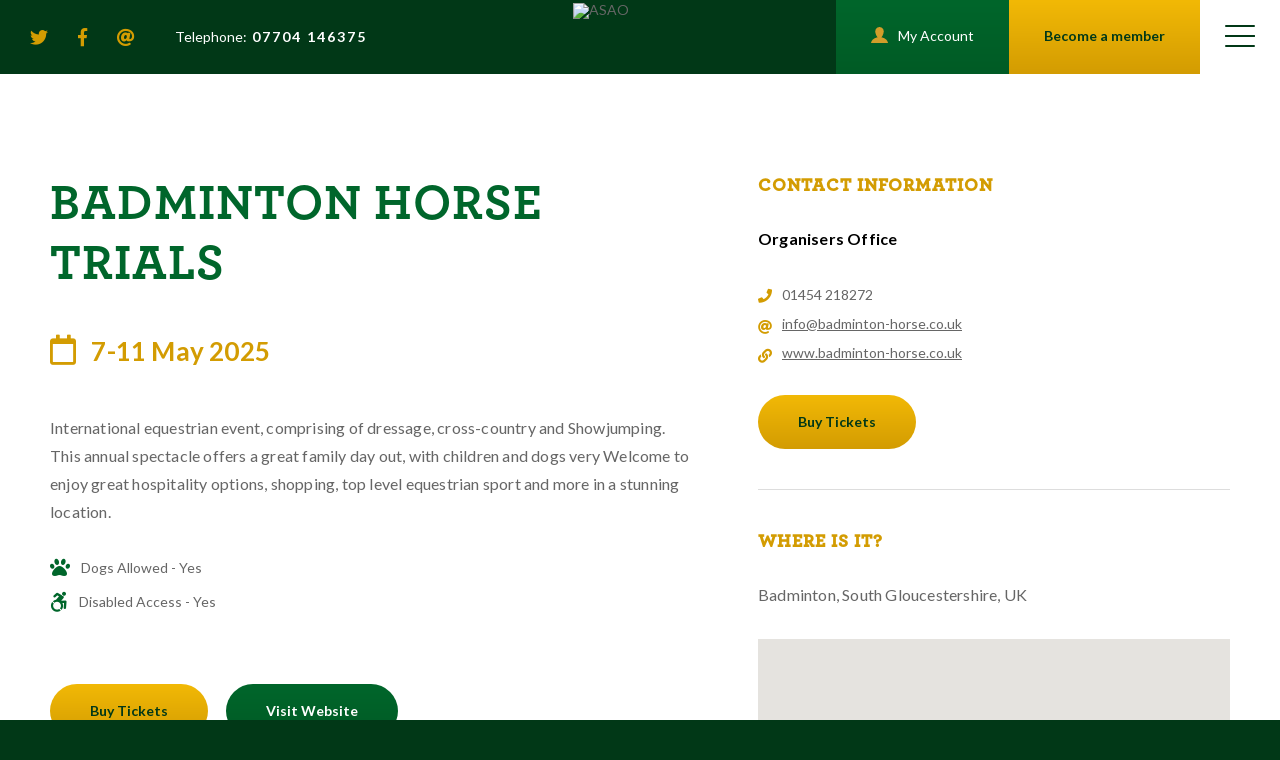

--- FILE ---
content_type: text/html; charset=UTF-8
request_url: https://www.asao.co.uk/event/badminton-horse-trials/
body_size: 10118
content:
<!DOCTYPE html>
<!--[if !(IE 7) | !(IE 8) ]>	<html lang="en-US" prefix="og: http://ogp.me/ns#" id="ie9" class="no-js ie"><![endif]-->
<!--[if !IE]><!--><html lang="en-US" prefix="og: http://ogp.me/ns#" id="noIe" class="no-js"><!--<![endif]-->
<head>
<meta name='robots' content='index, follow, max-image-preview:large, max-snippet:-1, max-video-preview:-1' />
<meta name="theme-color" content="#013817"/>
<meta charset="UTF-8">
<title>Badminton Horse Trials - ASAO</title>
<link href="//www.google-analytics.com" rel="dns-prefetch">
<link href="https://www.asao.co.uk/wp-content/themes/asao/images/icons/favicon-32x32.png" rel="icon" type="image/png" sizes="32x32">
<link href="https://www.asao.co.uk/wp-content/themes/asao/images/icons/touch.png" rel="apple-touch-icon-precomposed">
<meta name="viewport" content="width=device-width, initial-scale=1">

	<!-- This site is optimized with the Yoast SEO plugin v26.8 - https://yoast.com/product/yoast-seo-wordpress/ -->
	<link rel="canonical" href="https://www.asao.co.uk/event/badminton-horse-trials/" />
	<meta property="og:locale" content="en_GB" />
	<meta property="og:type" content="article" />
	<meta property="og:title" content="Badminton Horse Trials - ASAO" />
	<meta property="og:description" content="International equestrian event, comprising of dressage, cross-country and Showjumping.  This annual spectacle offers a great family day out, with children and dogs very Welcome to enjoy great hospitality options, shopping, top level equestrian sport and more in a stunning location." />
	<meta property="og:url" content="https://www.asao.co.uk/event/badminton-horse-trials/" />
	<meta property="og:site_name" content="ASAO" />
	<meta property="article:modified_time" content="2025-02-03T13:37:51+00:00" />
	<meta name="twitter:card" content="summary_large_image" />
	<meta name="twitter:site" content="@PHGInstallation" />
	<meta name="twitter:label1" content="Estimated reading time" />
	<meta name="twitter:data1" content="1 minute" />
	<script type="application/ld+json" class="yoast-schema-graph">{"@context":"https://schema.org","@graph":[{"@type":"WebPage","@id":"https://www.asao.co.uk/event/badminton-horse-trials/","url":"https://www.asao.co.uk/event/badminton-horse-trials/","name":"Badminton Horse Trials - ASAO","isPartOf":{"@id":"https://www.asao.co.uk/#website"},"datePublished":"2020-06-06T11:58:04+00:00","dateModified":"2025-02-03T13:37:51+00:00","breadcrumb":{"@id":"https://www.asao.co.uk/event/badminton-horse-trials/#breadcrumb"},"inLanguage":"en-GB","potentialAction":[{"@type":"ReadAction","target":["https://www.asao.co.uk/event/badminton-horse-trials/"]}]},{"@type":"BreadcrumbList","@id":"https://www.asao.co.uk/event/badminton-horse-trials/#breadcrumb","itemListElement":[{"@type":"ListItem","position":1,"name":"Home","item":"https://www.asao.co.uk/"},{"@type":"ListItem","position":2,"name":"Events","item":"https://www.asao.co.uk/event/"},{"@type":"ListItem","position":3,"name":"Badminton Horse Trials"}]},{"@type":"WebSite","@id":"https://www.asao.co.uk/#website","url":"https://www.asao.co.uk/","name":"ASAO","description":"ASAO Shows","potentialAction":[{"@type":"SearchAction","target":{"@type":"EntryPoint","urlTemplate":"https://www.asao.co.uk/?s={search_term_string}"},"query-input":{"@type":"PropertyValueSpecification","valueRequired":true,"valueName":"search_term_string"}}],"inLanguage":"en-GB"}]}</script>
	<!-- / Yoast SEO plugin. -->


<style id='wp-img-auto-sizes-contain-inline-css' >
img:is([sizes=auto i],[sizes^="auto," i]){contain-intrinsic-size:3000px 1500px}
/*# sourceURL=wp-img-auto-sizes-contain-inline-css */
</style>

<link rel='stylesheet' id='wp-block-library-css' href='https://www.asao.co.uk/wp-includes/css/dist/block-library/style.min.css?ver=6.9' media='all' />
<style id='global-styles-inline-css' >
:root{--wp--preset--aspect-ratio--square: 1;--wp--preset--aspect-ratio--4-3: 4/3;--wp--preset--aspect-ratio--3-4: 3/4;--wp--preset--aspect-ratio--3-2: 3/2;--wp--preset--aspect-ratio--2-3: 2/3;--wp--preset--aspect-ratio--16-9: 16/9;--wp--preset--aspect-ratio--9-16: 9/16;--wp--preset--color--black: #000000;--wp--preset--color--cyan-bluish-gray: #abb8c3;--wp--preset--color--white: #ffffff;--wp--preset--color--pale-pink: #f78da7;--wp--preset--color--vivid-red: #cf2e2e;--wp--preset--color--luminous-vivid-orange: #ff6900;--wp--preset--color--luminous-vivid-amber: #fcb900;--wp--preset--color--light-green-cyan: #7bdcb5;--wp--preset--color--vivid-green-cyan: #00d084;--wp--preset--color--pale-cyan-blue: #8ed1fc;--wp--preset--color--vivid-cyan-blue: #0693e3;--wp--preset--color--vivid-purple: #9b51e0;--wp--preset--gradient--vivid-cyan-blue-to-vivid-purple: linear-gradient(135deg,rgb(6,147,227) 0%,rgb(155,81,224) 100%);--wp--preset--gradient--light-green-cyan-to-vivid-green-cyan: linear-gradient(135deg,rgb(122,220,180) 0%,rgb(0,208,130) 100%);--wp--preset--gradient--luminous-vivid-amber-to-luminous-vivid-orange: linear-gradient(135deg,rgb(252,185,0) 0%,rgb(255,105,0) 100%);--wp--preset--gradient--luminous-vivid-orange-to-vivid-red: linear-gradient(135deg,rgb(255,105,0) 0%,rgb(207,46,46) 100%);--wp--preset--gradient--very-light-gray-to-cyan-bluish-gray: linear-gradient(135deg,rgb(238,238,238) 0%,rgb(169,184,195) 100%);--wp--preset--gradient--cool-to-warm-spectrum: linear-gradient(135deg,rgb(74,234,220) 0%,rgb(151,120,209) 20%,rgb(207,42,186) 40%,rgb(238,44,130) 60%,rgb(251,105,98) 80%,rgb(254,248,76) 100%);--wp--preset--gradient--blush-light-purple: linear-gradient(135deg,rgb(255,206,236) 0%,rgb(152,150,240) 100%);--wp--preset--gradient--blush-bordeaux: linear-gradient(135deg,rgb(254,205,165) 0%,rgb(254,45,45) 50%,rgb(107,0,62) 100%);--wp--preset--gradient--luminous-dusk: linear-gradient(135deg,rgb(255,203,112) 0%,rgb(199,81,192) 50%,rgb(65,88,208) 100%);--wp--preset--gradient--pale-ocean: linear-gradient(135deg,rgb(255,245,203) 0%,rgb(182,227,212) 50%,rgb(51,167,181) 100%);--wp--preset--gradient--electric-grass: linear-gradient(135deg,rgb(202,248,128) 0%,rgb(113,206,126) 100%);--wp--preset--gradient--midnight: linear-gradient(135deg,rgb(2,3,129) 0%,rgb(40,116,252) 100%);--wp--preset--font-size--small: 13px;--wp--preset--font-size--medium: 20px;--wp--preset--font-size--large: 36px;--wp--preset--font-size--x-large: 42px;--wp--preset--spacing--20: 0.44rem;--wp--preset--spacing--30: 0.67rem;--wp--preset--spacing--40: 1rem;--wp--preset--spacing--50: 1.5rem;--wp--preset--spacing--60: 2.25rem;--wp--preset--spacing--70: 3.38rem;--wp--preset--spacing--80: 5.06rem;--wp--preset--shadow--natural: 6px 6px 9px rgba(0, 0, 0, 0.2);--wp--preset--shadow--deep: 12px 12px 50px rgba(0, 0, 0, 0.4);--wp--preset--shadow--sharp: 6px 6px 0px rgba(0, 0, 0, 0.2);--wp--preset--shadow--outlined: 6px 6px 0px -3px rgb(255, 255, 255), 6px 6px rgb(0, 0, 0);--wp--preset--shadow--crisp: 6px 6px 0px rgb(0, 0, 0);}:where(.is-layout-flex){gap: 0.5em;}:where(.is-layout-grid){gap: 0.5em;}body .is-layout-flex{display: flex;}.is-layout-flex{flex-wrap: wrap;align-items: center;}.is-layout-flex > :is(*, div){margin: 0;}body .is-layout-grid{display: grid;}.is-layout-grid > :is(*, div){margin: 0;}:where(.wp-block-columns.is-layout-flex){gap: 2em;}:where(.wp-block-columns.is-layout-grid){gap: 2em;}:where(.wp-block-post-template.is-layout-flex){gap: 1.25em;}:where(.wp-block-post-template.is-layout-grid){gap: 1.25em;}.has-black-color{color: var(--wp--preset--color--black) !important;}.has-cyan-bluish-gray-color{color: var(--wp--preset--color--cyan-bluish-gray) !important;}.has-white-color{color: var(--wp--preset--color--white) !important;}.has-pale-pink-color{color: var(--wp--preset--color--pale-pink) !important;}.has-vivid-red-color{color: var(--wp--preset--color--vivid-red) !important;}.has-luminous-vivid-orange-color{color: var(--wp--preset--color--luminous-vivid-orange) !important;}.has-luminous-vivid-amber-color{color: var(--wp--preset--color--luminous-vivid-amber) !important;}.has-light-green-cyan-color{color: var(--wp--preset--color--light-green-cyan) !important;}.has-vivid-green-cyan-color{color: var(--wp--preset--color--vivid-green-cyan) !important;}.has-pale-cyan-blue-color{color: var(--wp--preset--color--pale-cyan-blue) !important;}.has-vivid-cyan-blue-color{color: var(--wp--preset--color--vivid-cyan-blue) !important;}.has-vivid-purple-color{color: var(--wp--preset--color--vivid-purple) !important;}.has-black-background-color{background-color: var(--wp--preset--color--black) !important;}.has-cyan-bluish-gray-background-color{background-color: var(--wp--preset--color--cyan-bluish-gray) !important;}.has-white-background-color{background-color: var(--wp--preset--color--white) !important;}.has-pale-pink-background-color{background-color: var(--wp--preset--color--pale-pink) !important;}.has-vivid-red-background-color{background-color: var(--wp--preset--color--vivid-red) !important;}.has-luminous-vivid-orange-background-color{background-color: var(--wp--preset--color--luminous-vivid-orange) !important;}.has-luminous-vivid-amber-background-color{background-color: var(--wp--preset--color--luminous-vivid-amber) !important;}.has-light-green-cyan-background-color{background-color: var(--wp--preset--color--light-green-cyan) !important;}.has-vivid-green-cyan-background-color{background-color: var(--wp--preset--color--vivid-green-cyan) !important;}.has-pale-cyan-blue-background-color{background-color: var(--wp--preset--color--pale-cyan-blue) !important;}.has-vivid-cyan-blue-background-color{background-color: var(--wp--preset--color--vivid-cyan-blue) !important;}.has-vivid-purple-background-color{background-color: var(--wp--preset--color--vivid-purple) !important;}.has-black-border-color{border-color: var(--wp--preset--color--black) !important;}.has-cyan-bluish-gray-border-color{border-color: var(--wp--preset--color--cyan-bluish-gray) !important;}.has-white-border-color{border-color: var(--wp--preset--color--white) !important;}.has-pale-pink-border-color{border-color: var(--wp--preset--color--pale-pink) !important;}.has-vivid-red-border-color{border-color: var(--wp--preset--color--vivid-red) !important;}.has-luminous-vivid-orange-border-color{border-color: var(--wp--preset--color--luminous-vivid-orange) !important;}.has-luminous-vivid-amber-border-color{border-color: var(--wp--preset--color--luminous-vivid-amber) !important;}.has-light-green-cyan-border-color{border-color: var(--wp--preset--color--light-green-cyan) !important;}.has-vivid-green-cyan-border-color{border-color: var(--wp--preset--color--vivid-green-cyan) !important;}.has-pale-cyan-blue-border-color{border-color: var(--wp--preset--color--pale-cyan-blue) !important;}.has-vivid-cyan-blue-border-color{border-color: var(--wp--preset--color--vivid-cyan-blue) !important;}.has-vivid-purple-border-color{border-color: var(--wp--preset--color--vivid-purple) !important;}.has-vivid-cyan-blue-to-vivid-purple-gradient-background{background: var(--wp--preset--gradient--vivid-cyan-blue-to-vivid-purple) !important;}.has-light-green-cyan-to-vivid-green-cyan-gradient-background{background: var(--wp--preset--gradient--light-green-cyan-to-vivid-green-cyan) !important;}.has-luminous-vivid-amber-to-luminous-vivid-orange-gradient-background{background: var(--wp--preset--gradient--luminous-vivid-amber-to-luminous-vivid-orange) !important;}.has-luminous-vivid-orange-to-vivid-red-gradient-background{background: var(--wp--preset--gradient--luminous-vivid-orange-to-vivid-red) !important;}.has-very-light-gray-to-cyan-bluish-gray-gradient-background{background: var(--wp--preset--gradient--very-light-gray-to-cyan-bluish-gray) !important;}.has-cool-to-warm-spectrum-gradient-background{background: var(--wp--preset--gradient--cool-to-warm-spectrum) !important;}.has-blush-light-purple-gradient-background{background: var(--wp--preset--gradient--blush-light-purple) !important;}.has-blush-bordeaux-gradient-background{background: var(--wp--preset--gradient--blush-bordeaux) !important;}.has-luminous-dusk-gradient-background{background: var(--wp--preset--gradient--luminous-dusk) !important;}.has-pale-ocean-gradient-background{background: var(--wp--preset--gradient--pale-ocean) !important;}.has-electric-grass-gradient-background{background: var(--wp--preset--gradient--electric-grass) !important;}.has-midnight-gradient-background{background: var(--wp--preset--gradient--midnight) !important;}.has-small-font-size{font-size: var(--wp--preset--font-size--small) !important;}.has-medium-font-size{font-size: var(--wp--preset--font-size--medium) !important;}.has-large-font-size{font-size: var(--wp--preset--font-size--large) !important;}.has-x-large-font-size{font-size: var(--wp--preset--font-size--x-large) !important;}
/*# sourceURL=global-styles-inline-css */
</style>

<style id='classic-theme-styles-inline-css' >
/*! This file is auto-generated */
.wp-block-button__link{color:#fff;background-color:#32373c;border-radius:9999px;box-shadow:none;text-decoration:none;padding:calc(.667em + 2px) calc(1.333em + 2px);font-size:1.125em}.wp-block-file__button{background:#32373c;color:#fff;text-decoration:none}
/*# sourceURL=/wp-includes/css/classic-themes.min.css */
</style>
<link rel='stylesheet' id='search-filter-plugin-styles-css' href='https://www.asao.co.uk/wp-content/plugins/search-filter-pro/public/assets/css/search-filter.min.css?ver=2.5.0' media='all' />
<link rel='stylesheet' id='normalize-css' href='https://www.asao.co.uk/wp-content/themes/asao/normalize.min.css?ver=1.0' media='all' />
<link rel='stylesheet' id='cssallmin-css' href='https://www.asao.co.uk/wp-content/themes/asao/css/all.min.css?ver=1.0' media='all' />
<link rel='stylesheet' id='fontawesome-css' href='https://www.asao.co.uk/wp-content/themes/asao/fontawesome/css/all.css?ver=1' media='all' />
<link rel='stylesheet' id='override-css' href='https://www.asao.co.uk/wp-content/themes/asao/css/override.css?ver=1.0' media='all' />
<script  src="https://www.asao.co.uk/wp-includes/js/jquery/jquery.min.js?ver=3.7.1" id="jquery-core-js"></script>
<script  src="https://www.asao.co.uk/wp-includes/js/jquery/jquery-migrate.min.js?ver=3.4.1" id="jquery-migrate-js"></script>
<script  id="ajax-login-script-js-extra">
/* <![CDATA[ */
var ajax_login_object = {"ajaxurl":"https://www.asao.co.uk/wp-admin/admin-ajax.php","redirecturl":"https://www.asao.co.uk/account/","loadingmessage":"Sending user info, please wait..."};
//# sourceURL=ajax-login-script-js-extra
/* ]]> */
</script>
<script  src="https://www.asao.co.uk/wp-content/themes/asao/scripts/ajax-login-script.js?ver=6.9" id="ajax-login-script-js"></script>
<script  id="search-filter-plugin-build-js-extra">
/* <![CDATA[ */
var SF_LDATA = {"ajax_url":"https://www.asao.co.uk/wp-admin/admin-ajax.php","home_url":"https://www.asao.co.uk/"};
//# sourceURL=search-filter-plugin-build-js-extra
/* ]]> */
</script>
<script  src="https://www.asao.co.uk/wp-content/plugins/search-filter-pro/public/assets/js/search-filter-build.min.js?ver=2.5.0" id="search-filter-plugin-build-js"></script>
<script  src="https://www.asao.co.uk/wp-content/plugins/search-filter-pro/public/assets/js/chosen.jquery.min.js?ver=2.5.0" id="search-filter-plugin-chosen-js"></script>
<link rel="icon" href="https://www.asao.co.uk/wp-content/uploads/2022/08/cropped-ASAO-32x32.jpg" sizes="32x32" />
<link rel="icon" href="https://www.asao.co.uk/wp-content/uploads/2022/08/cropped-ASAO-192x192.jpg" sizes="192x192" />
<link rel="apple-touch-icon" href="https://www.asao.co.uk/wp-content/uploads/2022/08/cropped-ASAO-180x180.jpg" />
<meta name="msapplication-TileImage" content="https://www.asao.co.uk/wp-content/uploads/2022/08/cropped-ASAO-270x270.jpg" />
</head>

<body class="wp-singular asao_events-template-default single single-asao_events postid-5486 wp-theme-asao chrome windows badminton-horse-trials">	


<div class="sideMenu ">

	<nav class="sideNav">

		<ul class="menu">
			<li id="menu-item-956" class="menu-item menu-item-type-post_type menu-item-object-page menu-item-home menu-item-956"><a href="https://www.asao.co.uk/">Home</a></li>
<li id="menu-item-1065" class="menu-item menu-item-type-post_type menu-item-object-page menu-item-1065"><a href="https://www.asao.co.uk/events/">Events</a></li>
<li id="menu-item-958" class="menu-item menu-item-type-post_type menu-item-object-page menu-item-has-children menu-item-958"><a href="https://www.asao.co.uk/about-asao/">About</a><span class="dropArrow"></span>
<ul class="sub-menu">
	<li id="menu-item-1005" class="menu-item menu-item-type-post_type menu-item-object-page current_page_parent menu-item-1005"><a href="https://www.asao.co.uk/about-asao/news/">News</a></li>
	<li id="menu-item-1069" class="menu-item menu-item-type-post_type menu-item-object-page menu-item-1069"><a href="https://www.asao.co.uk/about-asao/education/">Education</a></li>
</ul>
</li>
<li id="menu-item-1067" class="menu-item menu-item-type-post_type menu-item-object-page menu-item-1067"><a href="https://www.asao.co.uk/suppliers/">Suppliers</a></li>
<li id="menu-item-1064" class="menu-item menu-item-type-post_type menu-item-object-page menu-item-1064"><a href="https://www.asao.co.uk/organisations/">Organisations</a></li>
<li id="menu-item-1063" class="menu-item menu-item-type-post_type menu-item-object-page menu-item-1063"><a href="https://www.asao.co.uk/join-the-asao/">Member Benefits</a></li>
<li id="menu-item-959" class="menu-item menu-item-type-post_type menu-item-object-page menu-item-959"><a href="https://www.asao.co.uk/contact/">Contact</a></li>
					</ul>

		<ul class="social">
						<li><a href="https://twitter.com/ASAOshows" target="_blank" rel="noopener" aria-label="twitter"><i class="fab fa-twitter"></i></a></li>
									<li><a href="https://www.facebook.com/ASAOShows/" target="_blank" rel="noopener" aria-label="facebook"><i class="fab fa-facebook-f"></i></a></li>
								
									
		</ul>

		<a href="https://www.asao.co.uk/join-the-asao/" class="button">Become a member</a>

	</nav> <!-- #box -->

	

</div> <!-- #sideMenu --><div id="loginPop">

	<div class="table">

		<div class="tableCell">

			<div class="loginForm">

				<p class="close"><i class="far fa-times-circle"></i></p>

				<h2>LOGIN</h2>

				<form id="login" class="clearfix" action="login" method="post">
					
					<ul class="clearfix">
						<li><label>Username <span>*</span></label><input id="username" type="text" name="username"></li>
						<li><label>Password <span>*</span></label><input id="password" type="password" name="password"></li>
						
					</ul>
					
					<div class="clearfix">
					<input class="submit_button" type="submit" value="Login" name="submit">
					<a class="lost" href="https://www.asao.co.uk/wp-login.php?action=lostpassword&redirect_to=https%3A%2F%2Fwww.asao.co.uk">Lost your password?</a>					
					</div>

					<p class="status"></p>
					
					<input type="hidden" id="security" name="security" value="5e2e7a504c" /><input type="hidden" name="_wp_http_referer" value="/event/badminton-horse-trials/" />

				</form>

			</div>

		</div>

	</div>

</div>

<header>

		<div class="mainHead">
		
		<div class="topLeft">
		
			<ul class="social">
    <li><a target="_blank" rel="noopener" aria-label="twitter" href="https://twitter.com/ASAOshows"><i class="fab fa-twitter"></i></a></li>
      <li><a target="_blank" rel="noopener" aria-label="facebook" href="https://www.facebook.com/ASAOShows/"><i class="fab fa-facebook-f"></i></a></li>
           
        <li><a target="_blank" rel="noopener" aria-label="email" href="mailto:info@asao.co.uk"><i class="fas fa-at"></i></a></li>
  </ul>

			<a href="tel:07704146375" class="coTel"><span>Telephone:</span> 07704 146375</a>

		</div>

		<a href="https://www.asao.co.uk" class="logo">
			<img src="" width="134" height="64" alt="ASAO" class="lazy" />
		</a>	

		<div class="topRight">
			
			<ul>
				
								
				<li class="myAccount">
										<div class="loggedOut">
											<svg version="1.1" xmlns="http://www.w3.org/2000/svg" xmlns:xlink="http://www.w3.org/1999/xlink" x="0px" y="0px" width="17px" height="16px" viewBox="0 0 17 16" enable-background="new 0 0 17 16" xml:space="preserve">
							<path fill="#D19D2A" d="M10.396,10.32c1.398-1.495,2.361-4.309,2.361-6.001C12.758,1.934,10.852,0,8.501,0
								C6.148,0,4.243,1.934,4.243,4.319c0,1.692,0.963,4.506,2.36,6.001C3.089,10.933,0.397,13.201,0.021,16h16.959
								C16.603,13.201,13.912,10.933,10.396,10.32"/>
						</svg>
						<span>My Account</span>
										</div>
									</li>
				<li class="becomeMem"><a href="https://www.asao.co.uk/join-the-asao/">Become a member</a></li>
			</ul>	
		
			<div class="mobButton">

				<div class="nav-icon">
					<span></span>
					<span></span>
					<span></span>
					<span></span>
				</div>

			</div>	
		</div> <!-- #topRight -->

	</div> <!-- #mainHead -->

</header>

<div id="wrap">

	<div class="slidePanel">

					<div class="spacer "></div>
		

<div class="main content noBanner eventDetail">
	
	<div class="container">

		<div class="content">

			<h1>Badminton Horse Trials</h1>

			
			<p class="bigDate"><i class="far fa-calendar"></i> 7-11 May 2025</p>

			
			<p>International equestrian event, comprising of dressage, cross-country and Showjumping.  This annual spectacle offers a great family day out, with children and dogs very Welcome to enjoy great hospitality options, shopping, top level equestrian sport and more in a stunning location.</p>

			
			
			
						<ul class="accessList noList">
								<li><i class="fas fa-paw"></i> Dogs Allowed - Yes</li>
												<li><i class="fab fa-accessible-icon"></i> Disabled Access - Yes</li>
							</ul>
			
			<div class="buttons">

								<a href="https://www.badminton-horse.co.uk" rel="noopener" target="_blank" aria-label="Buy Tickets" class="button">Buy Tickets</a>
				
								<a href="http://www.badminton-horse.co.uk" class="button greenButton visitWeb" target="_blank" rel="noopener" aria-label="Badminton Horse Trials - Visit Website">Visit Website</a>
				
			</div>

			
			<div id="edit-event" class="postInfo clearfix">

				<a href="https://www.asao.co.uk/events/" class="backButton clear"><i class="fas fa-chevron-left"></i> Back to Events</a>
				
				
			</div>

		</div>

		<div class="rightSide">
			
			
			<div class="sideBox">
				
								<h3>Contact Information</h3>
				
				
								<p><strong>Organisers Office</strong><br />
					</p>
				
				<ul class="contactList">
																	<li class="tel"><a href="tel:01454218272"><i class="fas fa-phone"></i> 01454 218272</a></li>
																												<li><a href="mailto:info@badminton-horse.co.uk"><i class="fas fa-at"></i> info@badminton-horse.co.uk</a></li>
															
										<li><a href="www.badminton-horse.co.uk" rel="noopener" aria-label="Website" target="_blank"><i class="fas fa-link"></i> www.badminton-horse.co.uk</a></li>
									</ul>

								<a href="https://www.badminton-horse.co.uk" rel="noopener" target="_blank" aria-label="Buy Tickets" class="button">Buy Tickets</a>
				
			</div>

			
			<div class="sideBox">
				
				<h3>Where is it?</h3>

								<p class="address">Badminton, South Gloucestershire, UK</p>
				
								    <div class="acf-map" data-zoom="16">
				        <div class="marker" data-lat="51.5410196" data-lng="-2.2833821"></div>
				    </div>
				

			</div>

			<div class="sideBox">
				
				<h3>Share with friends</h3>

				<div class="addthis_inline_share_toolbox"></div>

			</div>

		</div>

	</div> <!-- #container -->

</div> <!-- #main -->

	<div class="relatedEvents">

	<div class="container">

		
		<h3>OTHER SHOWS YOU MAY BE INTERESTED IN</h3>
		
						
			<div class="listing-item event-item  noThumb">

								<!--
				<img src="" width="200" height="200" alt="Moreton In Marsh Show" class="lazyImg">
				-->

				<div class="text">

					<h2><a href="https://www.asao.co.uk/event/moreton-in-marsh-show/">Moreton In Marsh Show</a></h2>

					<p class="startDate"><i class="far fa-calendar"></i> 5th September 2026</p>
					
										<p class="region"><svg version="1.1" xmlns="http://www.w3.org/2000/svg" xmlns:xlink="http://www.w3.org/1999/xlink" x="0px" y="0px" width="14px" height="18px" viewBox="0 0 14 18" enable-background="new 0 0 14 18" xml:space="preserve">
						<path fill="#D19D2A" d="M7,0C3.021,0,0,3.273,0,6.619C0,9.288,7,18,7,18s7-8.712,7-11.381C14,3.273,10.979,0,7,0 M7,14.574
							c-2.699-3.604-4.781-6.982-4.843-7.955C2.157,4.435,4.146,2,7,2c2.854,0,4.842,2.435,4.844,4.609C11.781,7.59,9.7,10.971,7,14.574"
							/>
						<path fill="#D19D2A" d="M7,4.088c-1.38,0-2.499,1.119-2.499,2.5c0,1.38,1.119,2.5,2.499,2.5c1.381,0,2.501-1.12,2.501-2.5
							C9.501,5.207,8.381,4.088,7,4.088"/>
					</svg> 					
						Midlands</p>
					<a href="https://www.asao.co.uk/event/moreton-in-marsh-show/" aria-label="Moreton In Marsh Show" class="button">Event Details</a>

				</div> <!-- #text -->

			</div> <!-- #event-item -->
			
						
			<div class="listing-item event-item  noThumb">

								<!--
				<img src="" width="200" height="200" alt="Cranleigh Show" class="lazyImg">
				-->

				<div class="text">

					<h2><a href="https://www.asao.co.uk/event/cranleigh-show/">Cranleigh Show</a></h2>

					<p class="startDate"><i class="far fa-calendar"></i> 2nd August 2026</p>
					
										<p class="region"><svg version="1.1" xmlns="http://www.w3.org/2000/svg" xmlns:xlink="http://www.w3.org/1999/xlink" x="0px" y="0px" width="14px" height="18px" viewBox="0 0 14 18" enable-background="new 0 0 14 18" xml:space="preserve">
						<path fill="#D19D2A" d="M7,0C3.021,0,0,3.273,0,6.619C0,9.288,7,18,7,18s7-8.712,7-11.381C14,3.273,10.979,0,7,0 M7,14.574
							c-2.699-3.604-4.781-6.982-4.843-7.955C2.157,4.435,4.146,2,7,2c2.854,0,4.842,2.435,4.844,4.609C11.781,7.59,9.7,10.971,7,14.574"
							/>
						<path fill="#D19D2A" d="M7,4.088c-1.38,0-2.499,1.119-2.499,2.5c0,1.38,1.119,2.5,2.499,2.5c1.381,0,2.501-1.12,2.501-2.5
							C9.501,5.207,8.381,4.088,7,4.088"/>
					</svg> 					
						South East</p>
					<a href="https://www.asao.co.uk/event/cranleigh-show/" aria-label="Cranleigh Show" class="button">Event Details</a>

				</div> <!-- #text -->

			</div> <!-- #event-item -->
			
						
			<div class="listing-item event-item  noThumb">

								<!--
				<img src="" width="200" height="200" alt="Royal Three Counties Show" class="lazyImg">
				-->

				<div class="text">

					<h2><a href="https://www.asao.co.uk/event/royal-three-counties-show/">Royal Three Counties Show</a></h2>

					<p class="startDate"><i class="far fa-calendar"></i> 12th June 2026</p>
					
										<p class="region"><svg version="1.1" xmlns="http://www.w3.org/2000/svg" xmlns:xlink="http://www.w3.org/1999/xlink" x="0px" y="0px" width="14px" height="18px" viewBox="0 0 14 18" enable-background="new 0 0 14 18" xml:space="preserve">
						<path fill="#D19D2A" d="M7,0C3.021,0,0,3.273,0,6.619C0,9.288,7,18,7,18s7-8.712,7-11.381C14,3.273,10.979,0,7,0 M7,14.574
							c-2.699-3.604-4.781-6.982-4.843-7.955C2.157,4.435,4.146,2,7,2c2.854,0,4.842,2.435,4.844,4.609C11.781,7.59,9.7,10.971,7,14.574"
							/>
						<path fill="#D19D2A" d="M7,4.088c-1.38,0-2.499,1.119-2.499,2.5c0,1.38,1.119,2.5,2.499,2.5c1.381,0,2.501-1.12,2.501-2.5
							C9.501,5.207,8.381,4.088,7,4.088"/>
					</svg> 					
						West Midlands</p>
					<a href="https://www.asao.co.uk/event/royal-three-counties-show/" aria-label="Royal Three Counties Show" class="button">Event Details</a>

				</div> <!-- #text -->

			</div> <!-- #event-item -->
			
					
	</div>

</div>


	


		<footer>

			<div class="topFoot">
				
				<a href="https://www.asao.co.uk" class="footLogo">
					<svg version="1.1" xmlns="http://www.w3.org/2000/svg" xmlns:xlink="http://www.w3.org/1999/xlink" x="0px" y="0px" width="189px" height="90px" viewBox="0 0 189 90" enable-background="new 0 0 189 90" xml:space="preserve">
						<path fill="#FFFFFF" d="M0,47.801V90h189V48.636c0,0-15.495-3.617-24.31-13.263s-12.896-14.562-12.896-14.562V10.053
							c0,0,2.228-2.411,3.618-2.411c1.393,0,4.546,3.988,7.423,3.988c2.876,0,3.989-2.504,6.123-2.504c2.136,0,2.136,0.556,3.619,0.556
							c1.485,0,5.752-2.875,7.701-2.875s5.278-0.733,5.278-0.733s-3.793-0.657-7.134-1.586c-3.341-0.927-3.712-1.482-4.732-1.482
							s-3.896,2.226-3.896,2.226s-0.929-1.577-1.948-1.67c-1.021-0.093-1.949,0.649-3.618,0.093c-1.67-0.557-3.248-2.875-5.29-3.247
							c-2.041-0.37-2.875-0.648-3.989-0.092c-1.113,0.557-3.627,0.928-3.627,0.928l0.008-0.649h-1.299v20.404
							c0,0-27.835,5.843-52.422,5.843S39.063,22.11,39.063,22.11V10.053c0,0,0.834,0.557,1.854,0.557c1.021,0,3.341-1.112,4.732-1.112
							s5.659,2.689,7.701,2.689c2.041,0,3.433-2.319,6.03-2.689c2.599-0.371,5.475-0.742,7.516-1.113c2.042-0.371,6.402-1.948,6.402-1.948
							S70.329,5.23,68.01,5.23s-5.237-1.392-7.145-1.392c-2.108,0-1.911,1.855-3.711,1.855c-1.821,0-1.763-3.153-4.082-3.153
							c-2.32,0-4.547-0.094-5.66-1.021c-1.113-0.928-1.67-1.392-3.062-1.392c-1.393,0-2.877,1.299-3.526,1.483
							c-0.649,0.187-1.948,0.743-1.948,0.743h-1.577v19.477h-1.855c0,0-6.959,10.295-14.567,16.138s-12.804,8.81-15.588,9.274
							C2.505,47.708,0,47.801,0,47.801"/>
						<path fill="#086735" d="M24.912,52.929h12.524l15.145,31.271h-13.28l-1.748-4.467H24.33l-1.863,4.467H9.594L24.912,52.929z
							 M34.989,73.031l-3.728-9.635h-0.117l-4.019,9.635H34.989z"/>
						<path fill="#086735" d="M65.628,73.688c0,0.788,0.175,1.489,0.466,2.059c0.933,1.883,3.729,2.277,6.117,2.277
							c2.097,0,5.301-0.525,5.301-2.847c0-1.62-1.807-2.059-8.971-3.593c-6.583-1.4-14.097-2.758-14.097-9.064
							c0-7.227,8.213-10.335,16.776-10.335c9.028,0,17.009,2.584,17.358,10.204H76.463c0.232-1.183-0.466-1.972-1.515-2.496
							c-1.049-0.569-2.505-0.789-3.786-0.789c-1.748,0-4.602,0.351-4.602,2.103c0.232,2.233,6.174,2.715,12.058,3.941
							c5.883,1.227,11.708,3.285,11.708,9.021c0,8.147-9.961,10.774-19.223,10.774c-4.718,0-18.174-1.27-18.29-11.255H65.628z"/>
						<path fill="#086735" d="M105.82,52.929h12.524l15.146,31.271h-13.281l-1.748-4.467h-13.223l-1.863,4.467H90.502L105.82,52.929z
							 M115.897,73.031l-3.728-9.635h-0.116l-4.019,9.635H115.897z"/>
						<path fill="#086735" d="M156.206,52.186c12.642,0,21.087,6.832,21.087,16.379s-8.445,16.379-21.087,16.379
							c-12.641,0-21.087-6.832-21.087-16.379S143.565,52.186,156.206,52.186 M156.206,77.148c3.263,0,8.271-1.62,8.271-8.584
							c0-6.963-5.009-8.584-8.271-8.584c-3.262,0-8.271,1.621-8.271,8.584C147.936,75.528,152.944,77.148,156.206,77.148"/>
					</svg>

				</a>

			</div>
		
			<div class="bottomFoot">

				<div class="bigContainer">

					<div class="leftFoot">
						
						<p>&copy; 2026 Association of Show and Agricultural Organisations. Charity No: 1023932</p>
						<ul>
							<li id="menu-item-5109" class="menu-item menu-item-type-post_type menu-item-object-page menu-item-5109"><a href="https://www.asao.co.uk/privacy-policy/">Privacy Policy</a></li>
<li id="menu-item-5110" class="menu-item menu-item-type-post_type menu-item-object-page menu-item-5110"><a href="https://www.asao.co.uk/gdpr-policy/">GDPR Policy</a></li>
<li id="menu-item-5111" class="menu-item menu-item-type-post_type menu-item-object-page menu-item-5111"><a href="https://www.asao.co.uk/terms-of-use/">Terms of Use</a></li>
							<li><a href="https://www.cognique.co.uk/" target="_blank" rel="noopener" aria-label="Website by Cognique">Website by Cognique</a></li>
						</ul>

					</div>

					<div class="rightFoot">

						<a href="tel:07704146375" class="coTel"><i class="fas fa-phone"></i> 07704 146375</a>

						<ul class="social">
    <li><a target="_blank" rel="noopener" aria-label="twitter" href="https://twitter.com/ASAOshows"><i class="fab fa-twitter"></i></a></li>
      <li><a target="_blank" rel="noopener" aria-label="facebook" href="https://www.facebook.com/ASAOShows/"><i class="fab fa-facebook-f"></i></a></li>
           
        <li><a target="_blank" rel="noopener" aria-label="email" href="mailto:info@asao.co.uk"><i class="fas fa-at"></i></a></li>
  </ul>
							
					</div>

				</div>


			</div>

		</footer>

	</div> <!-- #slidePanel -->

</div> <!-- #wrap -->

<script type="speculationrules">
{"prefetch":[{"source":"document","where":{"and":[{"href_matches":"/*"},{"not":{"href_matches":["/wp-*.php","/wp-admin/*","/wp-content/uploads/*","/wp-content/*","/wp-content/plugins/*","/wp-content/themes/asao/*","/*\\?(.+)"]}},{"not":{"selector_matches":"a[rel~=\"nofollow\"]"}},{"not":{"selector_matches":".no-prefetch, .no-prefetch a"}}]},"eagerness":"conservative"}]}
</script>

    <script>

      WebFontConfig = {
        google: { families: [ 'Lato:300,300i,400,400i,700,700i,900,900i' ] }
      };
      (function() {
        var wf = document.createElement('script');
        wf.src = 'https://ajax.googleapis.com/ajax/libs/webfont/1.5.18/webfont.js';
        wf.type = 'text/javascript';
        wf.async = 'true';
        var s = document.getElementsByTagName('script')[0];
        s.parentNode.insertBefore(wf, s);
      })(); 

    </script>

    
    <!-- Global site tag (gtag.js) - Google Analytics -->

    <script async src="https://www.googletagmanager.com/gtag/js?id=UA-160648595-1"></script>
    <script>
      window.dataLayer = window.dataLayer || [];
      function gtag(){dataLayer.push(arguments);}
      gtag('js', new Date());
     
      gtag('config', 'UA-160648595-1');
    </script>

    <!-- End Google Analytics -->

<script src="https://maps.googleapis.com/maps/api/js?key=AIzaSyCU2yCXgHirc3IOUxAs2Y69Zdl890A1SKg"></script>
<script>
(function( $ ) {

/**
 * initMap
 *
 * Renders a Google Map onto the selected jQuery element
 *
 * @date    22/10/19
 * @since   5.8.6
 *
 * @param   jQuery $el The jQuery element.
 * @return  object The map instance.
 */
function initMap( $el ) {

    // Find marker elements within map.
    var $markers = $el.find('.marker');

    // Create gerenic map.
    var mapArgs = {
        zoom        : $el.data('zoom') || 16,
        mapTypeId   : google.maps.MapTypeId.ROADMAP
    };
    var map = new google.maps.Map( $el[0], mapArgs );

    // Add markers.
    map.markers = [];
    $markers.each(function(){
        initMarker( $(this), map );
    });

    // Center map based on markers.
    centerMap( map );

    // Return map instance.
    return map;
}
/**
 * initMarker
 *
 * Creates a marker for the given jQuery element and map.
 *
 * @date    22/10/19
 * @since   5.8.6
 *
 * @param   jQuery $el The jQuery element.
 * @param   object The map instance.
 * @return  object The marker instance.
 */
function initMarker( $marker, map ) {

    // Get position from marker.
    var lat = $marker.data('lat');
    var lng = $marker.data('lng');
    var latLng = {
        lat: parseFloat( lat ),
        lng: parseFloat( lng )
    };

    // Create marker instance.
    var marker = new google.maps.Marker({
        position : latLng,
        map: map
    });

    // Append to reference for later use.
    map.markers.push( marker );

    // If marker contains HTML, add it to an infoWindow.
    if( $marker.html() ){

        // Create info window.
        var infowindow = new google.maps.InfoWindow({
            content: $marker.html()
        });

        // Show info window when marker is clicked.
        google.maps.event.addListener(marker, 'click', function() {
            infowindow.open( map, marker );
        });
    }
}

/**
 * centerMap
 *
 * Centers the map showing all markers in view.
 *
 * @date    22/10/19
 * @since   5.8.6
 *
 * @param   object The map instance.
 * @return  void
 */
function centerMap( map ) {

    // Create map boundaries from all map markers.
    var bounds = new google.maps.LatLngBounds();
    map.markers.forEach(function( marker ){
        bounds.extend({
            lat: marker.position.lat(),
            lng: marker.position.lng()
        });
    });

    // Case: Single marker.
    if( map.markers.length == 1 ){
        map.setCenter( bounds.getCenter() );

    // Case: Multiple markers.
    } else{
        map.fitBounds( bounds );
    }
}

// Render maps on page load.
$(document).ready(function(){
    $('.acf-map').each(function(){
        var map = initMap( $(this) );
    });
});

})(jQuery);
</script>
<script>
  var addthis_config = addthis_config||{};
    addthis_config.data_track_addressbar = false;
    addthis_config.data_track_clickback = false;
</script>
<script  src="//s7.addthis.com/js/300/addthis_widget.js#pubid=ra-5e6cb33ab2fc2f3d"></script>   <script>
    jQuery(document).ready(function(){
      jQuery(".fancybox").fancybox({
        // minWidth: "80%",
        maxWidth: "90%",
        helpers:    {
              title:  null
              },
              padding: 0
      });
    });
  </script>
  <script  src="https://www.asao.co.uk/wp-content/themes/asao/js/lib/modernizr-2.7.1.min.js?ver=2.7.1" id="modernizr-js"></script>
<script  src="https://www.asao.co.uk/wp-content/themes/asao/js/lib/conditionizr-4.3.0.min.js?ver=4.3.0" id="conditionizr-js"></script>
<script  src="https://www.asao.co.uk/wp-content/themes/asao/scripts/jquery.matchHeight.js?ver=1.4.13" id="matchheight-js"></script>
<script  src="https://www.asao.co.uk/wp-content/themes/asao/scripts/jquery.lazy.min.js?ver=1.0.0" id="lazy-js"></script>
<script  src="https://www.asao.co.uk/wp-content/themes/asao/js/all.min.js?ver=1" id="custom-js"></script>
<script  src="https://www.asao.co.uk/wp-includes/js/jquery/ui/core.min.js?ver=1.13.3" id="jquery-ui-core-js"></script>
<script  src="https://www.asao.co.uk/wp-includes/js/jquery/ui/datepicker.min.js?ver=1.13.3" id="jquery-ui-datepicker-js"></script>
<script  id="jquery-ui-datepicker-js-after">
/* <![CDATA[ */
jQuery(function(jQuery){jQuery.datepicker.setDefaults({"closeText":"Close","currentText":"Today","monthNames":["January","February","March","April","May","June","July","August","September","October","November","December"],"monthNamesShort":["Jan","Feb","Mar","Apr","May","Jun","Jul","Aug","Sep","Oct","Nov","Dec"],"nextText":"Next","prevText":"Previous","dayNames":["Sunday","Monday","Tuesday","Wednesday","Thursday","Friday","Saturday"],"dayNamesShort":["Sun","Mon","Tue","Wed","Thu","Fri","Sat"],"dayNamesMin":["S","M","T","W","T","F","S"],"dateFormat":"dS MM yy","firstDay":1,"isRTL":false});});
//# sourceURL=jquery-ui-datepicker-js-after
/* ]]> */
</script>

	</body>
</html>


<!-- Page cached by LiteSpeed Cache 7.7 on 2026-01-20 20:30:49 -->

--- FILE ---
content_type: text/css
request_url: https://www.asao.co.uk/wp-content/themes/asao/css/all.min.css?ver=1.0
body_size: 30213
content:
html,body,div,span,applet,object,iframe,h1,h2,h3,h4,h5,h6,p,blockquote,pre,a,abbr,acronym,address,big,cite,code,del,dfn,em,img,ins,kbd,q,s,samp,small,strike,strong,sub,sup,tt,var,b,u,i,center,dl,dt,dd,ol,ul,li,fieldset,form,label,legend,caption,article,aside,canvas,details,embed,figure,figcaption,footer,header,hgroup,menu,nav,output,ruby,section,summary,time,mark,audio,video{margin:0;padding:0;border:0;font-size:100%;font:inherit;vertical-align:baseline}article,aside,details,figcaption,figure,footer,header,hgroup,menu,nav,section{display:block}body{line-height:1}ul{list-style:none}blockquote,q{quotes:none}select,input{margin:0}ol,ul{list-style:none}em{font-style:italic}b,strong{font-weight:bold}iframe{max-width:100%}.hideScale{overflow:hidden;display:block}.scale{-webkit-transition:all .3s;-o-transition:all .3s;transition:all .3s;display:block;margin:auto;width:100%}.hideScale:hover .scale{-webkit-transform:scale(1.05);-ms-transform:scale(1.05);transform:scale(1.05)}@-webkit-keyframes scaleUp{100%{-webkit-transform:scale(1);transform:scale(1);opacity:1}}@keyframes scaleUp{100%{-webkit-transform:scale(1);transform:scale(1);opacity:1}}.fIn{opacity:0;-webkit-transition:all .8s;-o-transition:all .8s;transition:all .8s}.fadeInUp{-webkit-animation-name:fadeInUp;animation-name:fadeInUp}.fadeInLeft{-webkit-animation-name:fadeInLeft;animation-name:fadeInLeft}.fadeInRight{-webkit-animation-name:fadeInRight;animation-name:fadeInRight}.fiUp,.fiLeft,.fiRight{opacity:0;-webkit-animation-fill-mode:both;animation-fill-mode:both;-webkit-animation-duration:.8s;animation-duration:.8s}.fiUp.fadeInUp,.fiLeft.fadeInLeft,.fiRight.fadeInRight,.fIn.fadeIn{opacity:1}@-webkit-keyframes fadeInUp{0%{opacity:0;-webkit-transform:translateY(40px);transform:translateY(40px)}100%{opacity:1;-webkit-transform:translateY(0);transform:translateY(0)}}@keyframes fadeInUp{0%{opacity:0;-webkit-transform:translateY(40px);transform:translateY(40px)}100%{opacity:1;-webkit-transform:translateY(0);transform:translateY(0)}}@-webkit-keyframes fadeInLeft{0%{opacity:0;-webkit-transform:translateX(-40px);transform:translateX(-40px)}100%{opacity:1;-webkit-transform:translateX(0);transform:translateX(0)}}@keyframes fadeInLeft{0%{opacity:0;-webkit-transform:translateX(-40px);transform:translateX(-40px)}100%{opacity:1;-webkit-transform:translateX(0);transform:translateX(0)}}@-webkit-keyframes fadeInRight{0%{opacity:0;-webkit-transform:translateX(40px);transform:translateX(40px)}100%{opacity:1;-webkit-transform:translateX(0);transform:translateX(0)}}@keyframes fadeInRight{0%{opacity:0;-webkit-transform:translateX(40px);transform:translateX(40px)}100%{opacity:1;-webkit-transform:translateX(0);transform:translateX(0)}}.fadeOutUp{-webkit-animation-name:fadeOutUp;animation-name:fadeOutUp}.foUp{opacity:0;-webkit-animation-fill-mode:both;animation-fill-mode:both;-webkit-animation-duration:.5s;animation-duration:.5s}.foUp.fadeOutUp{opacity:1}@-webkit-keyframes fadeOutUp{0%{opacity:1;-webkit-transform:translateY(0);transform:translateY(0)}100%{opacity:0;-webkit-transform:translateY(-40px);transform:translateY(-40px)}}@keyframes fadeOutUp{0%{opacity:1;-webkit-transform:translateY(0);transform:translateY(0)}100%{opacity:0;-webkit-transform:translateY(-40px);transform:translateY(-40px)}}.ie9 .fiUp{ms-opacity:1 !important;opacity:1 !important}.textLink{display:inline-block;position:relative;overflow:hidden}.textLink:after,.textLink:before{-webkit-animation-fill-mode:both;animation-fill-mode:both;-webkit-animation-duration:.5s;animation-duration:.5s;position:absolute;content:"";height:1px;background-color:#205c90;bottom:0;width:100%}.textLink:after{-webkit-animation-delay:.4s;animation-delay:.4s;right:auto;left:0}.textLink:before{right:0;left:auto}.textLink:hover:after{-webkit-animation-name:afterlink;animation-name:afterlink}.textLink:hover:before{-webkit-animation-name:beforelink;animation-name:beforelink}.inView{opacity:0;-webkit-transition:opacity .5s ease;-o-transition:opacity .5s ease;transition:opacity .5s ease;-webkit-transition-delay:.4s;-o-transition-delay:.4s;transition-delay:.4s}.inView.visible{opacity:1}@-webkit-keyframes beforelink{0%{width:100%}100%{width:0}}@keyframes beforelink{0%{width:100%}100%{width:0}}@-webkit-keyframes afterlink{0%{width:0}100%{width:100%}}@keyframes afterlink{0%{width:0}100%{width:100%}}.m-scene .scene_element{-webkit-animation-duration:.25s;animation-duration:.25s;-webkit-transition-timing-function:ease-in;-o-transition-timing-function:ease-in;transition-timing-function:ease-in;-webkit-animation-fill-mode:both;animation-fill-mode:both}.m-scene .scene_element--fadein{-webkit-animation-name:fadeIn;animation-name:fadeIn}.m-scene .scene_element--fadeinup{-webkit-animation-name:fadeInUp;animation-name:fadeInUp}.m-scene .scene_element--fadeinright{-webkit-animation-name:fadeInRight;animation-name:fadeInRight}.m-scene.is-exiting .scene_element{animation-direction:alternate-reverse}@-webkit-keyframes pulse{0%{-webkit-transform:scale(0.6);transform:scale(0.6)}60%{-webkit-transform:scale(1);transform:scale(1)}100%{-webkit-transform:scale(0.6);transform:scale(0.6)}}@keyframes pulse{0%{-webkit-transform:scale(0.6);transform:scale(0.6)}60%{-webkit-transform:scale(1);transform:scale(1)}100%{-webkit-transform:scale(0.6);transform:scale(0.6)}}@font-face{font-family:'Archer-Bold';src:url("../fonts/Archer-Bold.eot?#iefix") format("embedded-opentype"),url("../fonts/Archer-Bold.otf") format("opentype"),url("../fonts/Archer-Bold.woff") format("woff"),url("../fonts/Archer-Bold.ttf") format("truetype"),url("../fonts/Archer-Bold.svg#Archer-Bold") format("svg");font-weight:normal;font-style:normal}@font-face{font-family:'Archer-Medium';src:url("../fonts/Archer-Medium.eot?#iefix") format("embedded-opentype"),url("../fonts/Archer-Medium.otf") format("opentype"),url("../fonts/Archer-Medium.woff") format("woff"),url("../fonts/Archer-Medium.ttf") format("truetype"),url("../fonts/Archer-Medium.svg#Archer-Medium") format("svg");font-weight:normal;font-style:normal}@font-face{font-family:'Archer-Book';src:url("../fonts/Archer-Book.eot?#iefix") format("embedded-opentype"),url("../fonts/Archer-Book.otf") format("opentype"),url("../fonts/Archer-Book.woff") format("woff"),url("../fonts/Archer-Book.ttf") format("truetype"),url("../fonts/Archer-Book.svg#Archer-Book") format("svg");font-weight:normal;font-style:normal}body{font-family:"Lato",sans-serif;color:#666;-webkit-font-smoothing:antialiased;-moz-osx-font-smoothing:grayscale;font-weight:400;font-size:14px}p:empty{display:none !important}a,.mobButton,input,button,.close-button,label,.mobFilter,.close,.sideFilter h4,.staffBox{-webkit-tap-highlight-color:rgba(0,0,0,0);-webkit-tap-highlight-color:transparent;-webkit-transition:all .3s;-o-transition:all .3s;transition:all .3s;text-decoration:none;color:inherit}a:focus,a:active,.mobButton:focus,.mobButton:active,input:focus,input:active,button:focus,button:active,.close-button:focus,.close-button:active,label:focus,label:active,.mobFilter:focus,.mobFilter:active,.close:focus,.close:active,.sideFilter h4:focus,.sideFilter h4:active,.staffBox:focus,.staffBox:active{outline:0}h1,h2,h3,h4{font-weight:400;letter-spacing:1px;font-family:"Archer-Bold"}h1 strong,h2 strong,h3 strong,h4 strong{font-weight:700;font-weight:900}h1,.largeH2{line-height:1.2;font-size:50px;font-weight:700}h1,h2{padding-bottom:50px;font-weight:400;color:#00662b}@media(max-width:567.99px){h1,h2{font-size:35px}}@media(max-width:479.99px){h1,h2{font-size:30px}}h3,h4{padding-bottom:20px}h2{font-size:42px;line-height:1.3}@media(max-width:869.99px){h2{font-size:35px}}@media(max-width:567.99px){h2{font-size:24px}}.splitBlock h2,.blogContent h2{font-size:35px}.splitBlock h3,.blogContent h3{font-size:30px}.splitBlock h4,.blogContent h4{font-size:25px}h3{font-size:30px;font-weight:400;line-height:1.4}h3 strong{font-weight:500}@media(max-width:869.99px){h3{font-size:25px}}@media(max-width:567.99px){h3{font-size:20px}}h4{font-size:25px}@media(max-width:869.99px){h4{font-size:20px}}@media(max-width:567.99px){h4{font-size:18px}}p{line-height:1.6;letter-spacing:.2px;font-weight:400}p a{position:relative;display:inline-block}p.smallFont{font-size:12px;font-size:.6rem}p:empty{display:none}::-moz-selection{background:#d39c02;color:#fff}::selection{background:#d39c02;color:#fff}::-moz-selection{background:#d39c02;color:#fff}.content ul.noList{margin:0;padding:0;list-style:none}.content ul.noList.accessList{margin-bottom:30px}.uppercase{text-transform:uppercase}.centered{text-align:center}.content p:empty{display:none}.content p iframe,.content iframe{display:inline-block;max-width:100%;padding:20px 0 10px}.content blockquote{position:relative;text-align:center;background-repeat:no-repeat;background-position:0 20px;background-size:85px;font-family:"Archer-Medium";font-size:34px;font-weight:500;overflow:visible;padding:30px 60px;border-top:1px solid #d6d6d6;border-bottom:1px solid #d6d6d6;margin:40px 0}.content blockquote:before,.content blockquote:after{width:48px;height:35px;background-repeat:no-repeat;position:absolute}.content blockquote:before{top:24px;left:0;content:"";background-image:url(../images/quote1.svg)}.content blockquote:after{top:26px;right:0;content:"";background-image:url(../images/quote2.svg)}.content blockquote p{line-height:1.4}.content blockquote cite{display:block;font-family:"Lato",sans-serif;padding:30px 0 20px}@media(max-width:849.99px){.content blockquote{font-size:24px;background-size:45px;padding:30px 0 30px 30px}}.content.centered ul,.content.centered ol{list-style-position:inside;margin:0 0 30px}.content .bigList ol{margin:0 0 25px 0;counter-reset:my-awesome-counter;list-style:none}.content .bigList ol li{font-size:18px;padding-left:58px;padding-bottom:40px;line-height:26px;font-family:'Archer-Medium';position:relative;counter-increment:my-awesome-counter}.content .bigList ol li:before{top:5px;font-size:85px;font-family:'Archer-Book';content:counter(my-awesome-counter);color:#d39c02;position:absolute;left:0}@media(max-width:567.99px){.content .bigList ol li{padding-left:35px;padding-bottom:20px}.content .bigList ol li:before{top:0;font-size:40px}}@media(max-width:567.99px){.content .bigList ol{margin-bottom:0}}.content .largeFont ul li{font-size:30px}.content .largeFont p{font-size:30px}.content ul{margin-bottom:30px}.content ul.noList li{padding-left:0}.content ul.noList li:before{display:none}.content ul li{position:relative;padding-left:14px}.content ul li:before{content:"";border-radius:50%;width:6px;height:6px;background-color:#d39c02;position:absolute;top:10px;left:0}.content ol{margin-bottom:30px;counter-reset:my-awesome-counter;list-style:none}.content ol li{padding-left:20px;position:relative;counter-increment:my-awesome-counter}.content ol li:before{top:0;left:0;content:counter(my-awesome-counter);color:#d39c02;position:absolute}.content>ul,.content>ol{margin:0 0 35px 0}.content>ul.noList li,.content>ol.noList li{padding-left:0}.content>ul.noList li ul li,.content>ol.noList li ul li{padding-left:0}.content>ul.noList li ul li:before,.content>ol.noList li ul li:before{display:none}.content>ul.noList li:before,.content>ol.noList li:before{display:none}.content>ul li,.content>ol li{position:relative;padding-bottom:10px}.content>ul li ul,.content>ol li ul{margin-top:10px}.content>ul li ul li:last-child,.content>ol li ul li:last-child{padding-bottom:0;margin:0}.content>ul li ul li:before,.content>ol li ul li:before{background-color:transparent;border:1px solid #d39c02;-webkit-box-sizing:border-box;box-sizing:border-box}.content table+h2,.content table+h3,.content table+h4{padding-top:20px;padding-bottom:20px}.content p{padding-bottom:30px}.content p+h2,.content p+h3,.content p+h4{padding-top:20px;padding-bottom:30px}.content p.bigDate+h2,.content p.bigDate+h3,.content p.bigDate+h4{padding-top:0}.content p,.content li{line-height:1.75}.content p a,.content li a{text-decoration:underline}.content li{padding-bottom:5px}.content ul+h2,.content ul+h3,.content ul+h4,.content ol+h2,.content ol+h3,.content ol+h4{padding-top:15px}.date{color:#fcfdfe}.sharing{color:#fcfdfe}.sharing p.left{margin-right:10px}.sharing ul.social{margin:0;padding:4px 0 0 0;list-style:none}.sharing ul.social li{display:block;float:left;margin-right:15px;cursor:pointer;padding-left:0}.sharing ul.social li:before{display:none}.sharing ul.social li i{-webkit-transition:all .3s ease;-o-transition:all .3s ease;transition:all .3s ease}.sharing ul.social li:hover i{color:#fff}a img{border:0}a:hover,a:active,a:focus{outline:0}.mainCont .wp-block-image{margin-bottom:30px}.whiteBg{background-color:#fff}.greyBg{background-color:#707070;color:#fff}.grey{color:#707070}.redBg{background-color:#dc1d00;color:#fff}.red{color:#dc1d00}.excelGreen{color:#008000}.purple{color:#6a0dad}.lGreyBg{background-color:#f5f5f5}.lGrey{color:#f5f5f5}.dGreyBg{background-color:#636363;color:#fff}.dGrey{color:#636363}.blueBg{background-color:#3b82c0;color:#fff}.blue{color:#3b82c0}.dBlueBg{background-color:#205c90;color:#fff}.dBlue{color:#205c90}.dkrBlueBg{background-color:#0b0622;color:#fff}.dkrBlue{color:#0b0622}.lGreenBg{background-color:#00662b;color:#fff}.lGreenBg h1,.lGreenBg h2,.lGreenBg h3,.lGreenBg h4{color:#d39c02}.dGreenBg{background-color:#013817;color:#fff}.dGreenBg h1,.dGreenBg h2,.dGreenBg h3,.dGreenBg h4{color:#d39c02}.yellow{color:#d39c02}.yellowBg{background-color:#d39c02}.yellowBg h1,.yellowBg h2,.yellowBg h3,.yellowBg h4{color:#013817}.yellowBg p{color:#101010}.green{color:#00662b}.greenBg{background-color:#00662b;color:#fff}.greenBg h1,.greenBg h2,.greenBg h3,.greenBg h4{color:#d39c02}body{position:relative;background-color:#013817;color:#666}body.overflowHide #wrap{position:relative;overflow:hidden}.swNotice{text-align:center;display:block;clear:both;-webkit-box-sizing:border-box;box-sizing:border-box;padding:9px 10px 0;background-color:#b20202;height:40px;overflow:hidden;-o-text-overflow:ellipsis;text-overflow:ellipsis}.swNotice p,.swNotice a{display:inline-block;color:#fff;font-size:16px;line-height:1.4;padding-bottom:9px;font-weight:700}.swNotice a{text-decoration:underline;margin-left:25px}@media(max-width:567.99px){.swNotice{padding-bottom:5px;padding-top:10px}.swNotice p,.swNotice a{font-size:14px}.swNotice a{margin-left:0}}@media(max-width:449.99px){.swNotice p,.swNotice a{font-size:12px}}.slidePanel{position:relative;z-index:5}.slidePanel::-webkit-scrollbar{display:none}.slidePanel,.mainMenu{-webkit-transition:all .6s ease;-o-transition:all .6s ease;transition:all .6s ease}.slidePanel{-webkit-transform:translateX(0);-ms-transform:translateX(0);transform:translateX(0);-webkit-backface-visibility:hidden;backface-visibility:hidden;overflow-x:hidden;background-color:#fff}.slidePanel.open{-webkit-transform:translateX(-400px);-ms-transform:translateX(-400px);transform:translateX(-400px)}.slidePanel.openFilter{-webkit-transform:translateX(350px);-ms-transform:translateX(350px);transform:translateX(350px)}.listings{-webkit-transition:all .6s ease;-o-transition:all .6s ease;transition:all .6s ease;-webkit-transform:translateX(0);-ms-transform:translateX(0);transform:translateX(0);-webkit-backface-visibility:hidden;backface-visibility:hidden}.listings.open{-webkit-transform:translateX(300px);-ms-transform:translateX(300px);transform:translateX(300px)}.clear{clear:both}.clearfix:after,.grid_blocks:after{content:"";display:block;clear:both}.table,.tableCell{width:100%;height:100%}.table{display:table}.tableCell{display:table-cell;vertical-align:middle}.negMargin{margin-left:-15px;margin-right:-15px}.cover{background-position:center center;background-repeat:no-repeat;background-size:cover}.flex{display:-webkit-box;display:-ms-flexbox;display:flex}.ie .flexVert{display:block}.padd{display:block;padding:30px;-webkit-box-sizing:border-box;box-sizing:border-box}#wrap{position:relative;z-index:2;background-color:#012911}#cookie-bar{-webkit-box-sizing:border-box;box-sizing:border-box;max-height:0;opacity:0;z-index:-1;overflow:hidden;color:#fff;position:fixed;left:0;bottom:0;width:100%;background-color:rgba(16,16,16,0.9);-webkit-transition:all .3s ease;-o-transition:all .3s ease;transition:all .3s ease;padding:15px;font-size:14px}#cookie-bar.show{z-index:99999;opacity:1;max-height:150px}#cookie-bar i{font-size:20px;position:absolute;top:4px}@media(max-width:279.99px){#cookie-bar{text-align:center}#cookie-bar .left-side span{text-align:left;padding:0 0 15px 32px}}#cookie-bar a{color:#fff;text-decoration:underline;display:inline-block}#acceptCookie{text-decoration:none;font-size:12px;margin-left:10px;padding:5px}#acceptCookie:hover{background-color:#fff;color:#101010}@media(max-width:279.99px){#acceptCookie{margin-left:0}}.left-side span{padding-left:30px;display:inline-block}.cookie-inner{display:-webkit-box;display:-ms-flexbox;display:flex;-webkit-box-align:center;-ms-flex-align:center;align-items:center;-webkit-box-pack:center;-ms-flex-pack:center;justify-content:center;position:relative}@media(max-width:279.99px){.cookie-inner{display:block}}.right-side{-ms-flex-negative:0;flex-shrink:0}.bigContainer{width:1600px;margin:auto;display:block;position:relative}@media(max-width:1699.99px){.bigContainer{width:auto;margin:0 50px}}@media(max-width:567.99px){.bigContainer{margin:0 40px}}@media(max-width:449.99px){.bigContainer{margin:0 30px}}.bigContainer:after{content:"";display:block;clear:both}.container{display:block;max-width:1256px;margin:auto;-webkit-box-sizing:border-box;box-sizing:border-box}@media(max-width:1355.99px){.container{width:auto;margin:0 50px}}@media(max-width:567.99px){.container{margin:0 40px}}@media(max-width:449.99px){.container{margin:0 30px}}.container.narrow{width:790px}.container:after{content:"";display:block;clear:both}.formContainer{display:block;width:800px;margin:auto;max-width:100%;-webkit-box-sizing:border-box;box-sizing:border-box}@media(max-width:899.99px){.formContainer{width:auto;margin:0 50px}}@media(max-width:567.99px){.formContainer{margin:0 40px}}@media(max-width:449.99px){.formContainer{margin:0 30px}}.formContainer:after{content:"";display:block;clear:both}.medContainer{max-width:1428px;display:block;margin:auto;-webkit-box-sizing:border-box;box-sizing:border-box}.medContainer:after{content:"";display:block;clear:both}@media(max-width:1527.99px){.medContainer{margin:0 50px}}@media(max-width:567.99px){.medContainer{margin:0 40px}}@media(max-width:449.99px){.medContainer{margin:0 30px}}.sContainer{max-width:964px;display:block;margin:auto}.sContainer:after{content:"";display:block;clear:both}@media(max-width:1063.99px){.sContainer{width:auto;margin:0 50px}}@media(max-width:567.99px){.sContainer{margin:0 40px}}@media(max-width:449.99px){.sContainer{margin:0 30px}}.vsContainer{width:650px;margin:auto;display:block}@media(max-width:749.99px){.vsContainer{width:auto;margin:0 50px}}@media(max-width:567.99px){.vsContainer{margin:0 40px}}@media(max-width:449.99px){.vsContainer{margin:0 30px}}.thinContainer{max-width:850px;margin:auto;display:block}@media(max-width:949.99px){.thinContainer{width:auto;margin:0 50px}}@media(max-width:567.99px){.thinContainer{margin:0 40px}}@media(max-width:449.99px){.thinContainer{margin:0 30px}}.left{float:left}.right{float:right}.twoCol{display:block;width:50%}.threeCol{display:block;width:33.3333%}.twoThirds{display:block;width:60%}@media(max-width:1279.99px){.twoThirds{width:50%}}@media(max-width:869.99px){.twoThirds{width:auto;float:none}}.oneThird{display:block;width:40%}@media(max-width:1279.99px){.oneThird{width:50%}}@media(max-width:869.99px){.oneThird{width:auto;float:none}}.hideScale{overflow:hidden;display:block;-webkit-transform-origin:center center;-ms-transform-origin:center center;transform-origin:center center;-webkit-transform:scale(1,1);-ms-transform:scale(1,1);transform:scale(1,1)}.hideScale:hover .scale{-webkit-transform:scale(1.05,1.05);-ms-transform:scale(1.05,1.05);transform:scale(1.05,1.05)}.scale{-webkit-transition:all .6s;-o-transition:all .6s;transition:all .6s;display:block;margin:auto;width:100%}@media(max-width:567.99px){.g-recaptcha>div,.ginput_recaptcha>div{-webkit-transform:scale(0.77);-ms-transform:scale(0.77);transform:scale(0.77);-webkit-transform-origin:0 0;-ms-transform-origin:0 0;transform-origin:0 0}}.alignRight{text-align:right}.content ul.social{margin:0;padding:0;list-style:none}ul.social{margin:0;padding:0}ul.social li{text-align:center;display:block;float:left;margin-right:15px}ul.social li a{display:block;color:#d39c02;padding:0}ul.social li a i{display:inline-block;font-size:18px}ul.social li a:hover{color:#a07702}ul.social:after{content:"";display:block;clear:both}.flexslider.loading:before{content:"";background-image:url(../images/logo.svg);width:100px;height:50px;background-size:100%;background-repeat:no-repeat;position:absolute;-webkit-animation:pulse 2s infinite;animation:pulse 2s infinite;top:50%;left:50%;margin-left:-50px;margin-top:-25px;-webkit-transition:all .3s ease;-o-transition:all .3s ease;transition:all .3s ease;opacity:.3}.flexslider.loading .slides{opacity:0}.flexslider .slides{-webkit-transition:all 1s ease;-o-transition:all 1s ease;transition:all 1s ease;opacity:1;-webkit-transition-delay:.3s;-o-transition-delay:.3s;transition-delay:.3s}p+.button,p+p>a.button{margin-top:20px}.content a.button{text-decoration:none}p .button{line-height:1.3}.button,a.button,input[type="submit"],a.search-filter-reset,.wp-core-ui .button-primary-disabled,.wp-core-ui .button-primary.disabled,.wp-core-ui .button-primary:disabled,.wp-core-ui .button-primary[disabled],body .wp-core-ui .button-primary{line-height:1.3;cursor:pointer;text-decoration:none;padding:18px 40px;display:inline-block;border:0;outline:0;font-weight:700;background-image:-webkit-gradient(linear,left top,left bottom,from(#f2b906),to(#d39c02));background-image:-o-linear-gradient(top,#f2b906 0,#d39c02 100%);background-image:linear-gradient(to bottom,#f2b906 0,#d39c02 100%);background-size:100%;color:#013817;border-radius:30px;-webkit-transition:all .3s ease;-o-transition:all .3s ease;transition:all .3s ease;position:relative;z-index:100;font-size:14px}.button:before,a.button:before,input[type="submit"]:before,a.search-filter-reset:before,.wp-core-ui .button-primary-disabled:before,.wp-core-ui .button-primary.disabled:before,.wp-core-ui .button-primary:disabled:before,.wp-core-ui .button-primary[disabled]:before,body .wp-core-ui .button-primary:before{content:"";position:absolute;top:0;right:0;bottom:0;left:0;height:100%;border-radius:50px;background-image:-webkit-gradient(linear,left top,left bottom,from(#ba8902),to(#ba8902));background-image:-o-linear-gradient(top,#ba8902 0,#ba8902 100%);background-image:linear-gradient(to bottom,#ba8902 0,#ba8902 100%);opacity:0;-webkit-transition:opacity .3s ease;-o-transition:opacity .3s ease;transition:opacity .3s ease;background-size:100%;z-index:-100}.button.greenButton,a.button.greenButton,input[type="submit"].greenButton,a.search-filter-reset.greenButton,.wp-core-ui .button-primary-disabled.greenButton,.wp-core-ui .button-primary.disabled.greenButton,.wp-core-ui .button-primary:disabled.greenButton,.wp-core-ui .button-primary[disabled].greenButton,body .wp-core-ui .button-primary.greenButton{background-image:-webkit-gradient(linear,left top,left bottom,from(#00662b),to(#015b25));background-image:-o-linear-gradient(top,#00662b 0,#015b25 100%);background-image:linear-gradient(to bottom,#00662b 0,#015b25 100%);color:#fff}.button.greenButton:before,a.button.greenButton:before,input[type="submit"].greenButton:before,a.search-filter-reset.greenButton:before,.wp-core-ui .button-primary-disabled.greenButton:before,.wp-core-ui .button-primary.disabled.greenButton:before,.wp-core-ui .button-primary:disabled.greenButton:before,.wp-core-ui .button-primary[disabled].greenButton:before,body .wp-core-ui .button-primary.greenButton:before{background-image:-webkit-gradient(linear,left top,left bottom,from(#004d20),to(#004d20));background-image:-o-linear-gradient(top,#004d20 0,#004d20 100%);background-image:linear-gradient(to bottom,#004d20 0,#004d20 100%)}.button:hover:before,.button input[type="submit"]:before,a.button:hover:before,a.button input[type="submit"]:before,input[type="submit"]:hover:before,input[type="submit"] input[type="submit"]:before,a.search-filter-reset:hover:before,a.search-filter-reset input[type="submit"]:before,.wp-core-ui .button-primary-disabled:hover:before,.wp-core-ui .button-primary-disabled input[type="submit"]:before,.wp-core-ui .button-primary.disabled:hover:before,.wp-core-ui .button-primary.disabled input[type="submit"]:before,.wp-core-ui .button-primary:disabled:hover:before,.wp-core-ui .button-primary:disabled input[type="submit"]:before,.wp-core-ui .button-primary[disabled]:hover:before,.wp-core-ui .button-primary[disabled] input[type="submit"]:before,body .wp-core-ui .button-primary:hover:before,body .wp-core-ui .button-primary input[type="submit"]:before{opacity:1}.textLink{display:inline-block;color:#fff;text-transform:uppercase;font-weight:900;padding-bottom:7px;position:relative}body .wp-core-ui .button-primary-disabled,body .wp-core-ui .button-primary.disabled,body .wp-core-ui .button-primary:disabled,body .wp-core-ui .button-primary[disabled]{background:#013817 !important;color:#fff !important;font-size:14px !important}.content table{border:1px solid #ccc;border-collapse:collapse;margin:0;padding:0;width:100%;margin:15px 0 30px}.content table thead tr{background-color:#efefef}.content table td{padding:20px;border:1px solid #d6d6d6}.bgImg{position:absolute;top:0;bottom:0;left:0;right:0;z-index:1}.block{padding:80px 0}.error404 .main{padding-bottom:100px}.page-template-organisations h1{word-break:break-all;padding-bottom:10px}.page-template-organisations .main:before{background-image:url(../images/curve-grey.svg);border-color:#eaeaea}.hasIntroHead .container,.hasIntroHead .thinContainer{max-width:1000px;margin:0 auto !important}@media(max-width:1099.99px){.hasIntroHead .container,.hasIntroHead .thinContainer{width:auto;margin:0 50px !important}}@media(max-width:567.99px){.hasIntroHead .container,.hasIntroHead .thinContainer{margin:0 40px !important}}.main{padding:50px 0;background-color:#fff;position:relative}.main.noBanner{padding-top:100px}@media(max-width:567.99px){.main.noBanner{padding-top:50px}}.main.orgs{padding-top:100px;background-color:#eaeaea}@media(max-width:567.99px){.main.orgs{padding-top:50px}}.main .introHead{float:left;width:45%}.main .introHead h1{font-weight:400;line-height:1.05}.main .text{float:right;padding-bottom:50px;width:46%}@media(max-width:849.99px){.main .text{padding-bottom:0}}@media(max-width:899.99px){.main .introHead,.main .text{float:none;width:auto}}.main:before{content:"";display:block;margin:auto;width:100%;height:96px;background-image:url(../images/curve.svg);background-repeat:no-repeat;background-size:2570px;background-position:center bottom;position:absolute;z-index:500;top:-95px;left:0}@media(max-width:1023.99px){.main:before{top:-159px;background-size:1100px;background-position:center 62px;height:102px;border-bottom:75px solid #fff}}@media(max-width:567.99px){.main:before{top:-116px;background-size:600px;height:83px;border-bottom:37px solid #fff}}@media(max-width:899.99px){.main{padding:70px 0}}@media(max-width:849.99px){.main{padding:30px 0}}@media(max-width:567.99px){.main{padding:0 0 30px}}.newsPosts{padding:100px 0 0;background-color:#fff}.newsPosts h1{padding-bottom:50px}@media(max-width:567.99px){.newsPosts{padding-top:50px}}.newsFilter{display:none}.newsItems .scrollarea{margin-left:-10px;margin-right:-10px}.noBanner:before{display:none}.home #next{padding:0 0 60px}@media(max-width:849.99px){.home #next{padding-top:30px}}#next{padding-bottom:50px}#next.noIntroText{padding-bottom:120px}.gridBoxes{background-color:#fff;padding-bottom:145px}.gridBoxes:after{content:"";display:block;clear:both}.gridBox{width:33.3333%;display:block;float:left;color:#fff}.gridBox:hover .inner .overlay{opacity:1}.gridBox:nth-child(3n+1) .overlay{background-color:#013817}.gridBox:nth-child(3n+2) .overlay{background-color:#d39c02}.gridBox:nth-child(3n+2) .text{color:#013817}.gridBox:nth-child(3n+3) .overlay{background-color:#00662b}.gridBox.greenBox .overlay{background-color:#013817}.gridBox.greenBox .text{color:#fff}.gridBox.lGreenBox .overlay{background-color:#00662b}.gridBox.yellowBox .overlay{background-color:#d39c02}.gridBox .inner{position:relative;margin:0 5px 10px}.gridBox .overlay{position:absolute;top:0;right:0;bottom:0;left:0;z-index:1;opacity:.85;-webkit-transition:all .6s ease;-o-transition:all .6s ease;transition:all .6s ease;background-color:rgba(1,56,23,0.85)}.gridBox .text{position:relative;padding:205px 50px 50px;-webkit-box-sizing:border-box;box-sizing:border-box;z-index:5}.gridBox .text h3{text-transform:uppercase;font-weight:400;letter-spacing:4px;padding-bottom:30px;font-size:36px}.gridBox .text p{font-size:18px;line-height:1.6;padding-bottom:30px}@media(max-width:1379.99px){.gridBox .text{padding:110px 30px 30px}.gridBox .text h3{font-size:25px}.gridBox .text p{font-size:16px}}@media(max-width:899.99px){.gridBox{float:none;width:auto}}.scrollDown{display:block;text-align:center;z-index:600;position:absolute;top:-70px;left:0;right:0;width:100%}.scrollDown a.scrollButton{display:inline-block;text-transform:uppercase;color:#00662b;font-family:"Archer-Bold";font-size:16px;font-weight:900;letter-spacing:2px}.scrollDown a.scrollButton svg{position:relative;-webkit-transition:all .5s ease;-o-transition:all .5s ease;transition:all .5s ease;top:0;display:block;margin:10px auto}.scrollDown a.scrollButton:hover svg{top:5px}@media(max-width:567.99px){.scrollDown{display:none}}.fourCols .box{width:25%}@media(max-width:1679.99px){.fourCols .box{width:50%}}@media(max-width:869.99px){.fourCols .box{width:auto;float:none}.fourCols .box .inner{margin:0 0 30px}}code{margin-bottom:30px;height:auto;min-height:0;display:block;line-height:1.5;-webkit-appearance:none;-moz-appearance:none;appearance:none;-webkit-box-shadow:0 5px 25px 0 rgba(0,0,0,0.15);box-shadow:0 5px 25px 0 rgba(0,0,0,0.15)}code.hljs{-webkit-box-sizing:border-box;box-sizing:border-box;padding:30px;text-align:left}.logOut{margin-top:30px;font-size:20px}.viewAll{margin-top:18px}.viewAll i{margin-left:10px}.viewAll:hover{color:#fcfdfe}form#search-filter-form-791{display:none}.ie .grid_box .caption{top:30%}.grid_box{width:33.3333%;display:block;float:left;position:relative;overflow:hidden;background-color:#205c90}.grid_box h3{font-weight:900;font-size:30px;font-family:"Lato",sans-serif}.grid_box img{display:block;width:100%;height:auto;position:relative;z-index:1;-webkit-transform:scale(1) rotate(0);-ms-transform:scale(1) rotate(0);transform:scale(1) rotate(0);-webkit-filter:blur(0);filter:blur(0);-webkit-transition:all .5s ease;-o-transition:all .5s ease;transition:all .5s ease;-webkit-backface-visibility:hidden;backface-visibility:hidden}.grid_box .box{position:absolute;top:0;right:0;bottom:0;left:0;z-index:2;-webkit-transition:all .5s ease;-o-transition:all .5s ease;transition:all .5s ease;-webkit-backface-visibility:hidden;backface-visibility:hidden}.grid_box .caption{-webkit-transition:all .5s ease;-o-transition:all .5s ease;transition:all .5s ease;opacity:0;-webkit-transform:translateY(100%);-ms-transform:translateY(100%);transform:translateY(100%);width:auto;padding:50px;color:#fff;position:absolute;bottom:0;left:0;right:0;-webkit-box-sizing:border-box;box-sizing:border-box;z-index:500}.grid_box .caption h2{font-weight:900;font-size:30px}.grid_box:hover .box{background-color:rgba(16,16,16,0.8)}.grid_box:hover .caption{opacity:1;-webkit-transform:translateY(0);-ms-transform:translateY(0);transform:translateY(0)}.grid_box:hover img{-webkit-transform:scale(1.07) rotate(-2deg);-ms-transform:scale(1.07) rotate(-2deg);transform:scale(1.07) rotate(-2deg);-webkit-filter:blur(3px);filter:blur(3px)}@media(max-width:1279.99px){.grid_box{width:50%}}@media(max-width:869.99px){.grid_box{width:auto;float:none}}@media(max-width:567.99px){.grid_box h3{font-size:24px}}.splitBlock{position:relative}.splitBlock .content,.splitBlock .boxImg{width:50%;-webkit-box-sizing:border-box;box-sizing:border-box}@media(max-width:1279.99px){.splitBlock .content,.splitBlock .boxImg{width:auto !important;float:none !important}}.splitBlock .boxImg{position:absolute;top:0;bottom:0;background-color:#013817}@media(max-width:1279.99px){.splitBlock .boxImg{position:relative;top:auto;right:auto !important;left:auto !important;bottom:auto;height:350px;float:none}}.splitBlock .inner{padding:100px 130px;max-width:750px}@media(max-width:1679.99px){.splitBlock .inner{padding:70px 90px}}@media(max-width:1279.99px){.splitBlock .inner{float:none !important;width:auto;max-width:100%}}@media(max-width:849.99px){.splitBlock .inner{padding:70px 40px}}@media(max-width:567.99px){.splitBlock .inner{padding:50px 40px}}.splitBlock.rightImg .content{float:left}.splitBlock.rightImg .content .inner{float:right}.splitBlock.rightImg .boxImg{right:0}.splitBlock.leftImg .content{float:right}.splitBlock.leftImg .boxImg{left:0}.splitBlock:after{content:"";display:block;clear:both}.search-filter-results .pagination{display:none}.pagination{display:block;padding:30px 0;text-align:center;clear:both}.pagination a,.pagination span{vertical-align:top;display:inline-block;width:60px;height:60px;-webkit-box-sizing:border-box;box-sizing:border-box;border-radius:50%;box-sizing:border-box;padding-top:20px;font-size:20px;color:#fff;margin:0 10px 20px}.pagination a{background-color:#d39c02;color:#000}.pagination span{background-color:#013817;color:#fff}.pagination a:hover{background-color:#ba8902}.testBlock{display:block;padding:130px 30px 80px;background-color:#013817;color:#fff;text-align:center}.testBlock .container{max-width:1000px}.testBlock blockquote{position:relative;padding:0 50px}.testBlock blockquote:before,.testBlock blockquote:after{content:"";width:48px;height:35px;background-repeat:no-repeat;position:absolute}@media(max-width:567.99px){.testBlock blockquote:before,.testBlock blockquote:after{background-size:30px;width:30px}}.testBlock blockquote:before{top:6px;left:-20px;background-image:url(../images/quote1.svg)}@media(max-width:567.99px){.testBlock blockquote:before{left:-18px}}.testBlock blockquote:after{top:6px;right:-20px;background-image:url(../images/quote2.svg)}@media(max-width:567.99px){.testBlock blockquote:after{right:-20px}}.testBlock blockquote p{font-size:40px;line-height:1.2;padding-bottom:35px;font-family:'Archer-Medium';font-style:italic}.testBlock blockquote p.auth{font-size:14px;color:#6b8273;font-family:"Lato",sans-serif;padding-bottom:15px;font-style:normal}@media(max-width:749.99px){.testBlock blockquote p{font-size:30px}}@media(max-width:567.99px){.testBlock blockquote{padding:0 30px}}@media(max-width:449.99px){.testBlock blockquote{padding:0 20px}.testBlock blockquote p{font-size:20px}.testBlock blockquote p:before{left:-24px}.testBlock blockquote p:after{right:-28px}}.testBlock h2{padding-bottom:10px}.testBlock .testSlider{position:relative;margin-bottom:30px}.testBlock .testSlider ul{margin:0;padding:0}.testBlock .testSlider ul li:before{display:none !important}.testBlock .testSlider.flexslider .flex-direction-nav li{position:static}.testBlock .testSlider.flexslider .flex-direction-nav a{opacity:.3;width:100px;height:100px;background-size:100px;background-repeat:no-repeat;margin-top:-50px}@media(max-width:649.99px){.testBlock .testSlider.flexslider .flex-direction-nav a{background-size:50px;width:50px;height:50px}}.testBlock .testSlider.flexslider .flex-direction-nav .flex-prev{background-image:url(../images/arrow-left.svg);left:0 !important}@media(max-width:649.99px){.testBlock .testSlider.flexslider .flex-direction-nav .flex-prev{left:-15px !important}}.testBlock .testSlider.flexslider .flex-direction-nav .flex-next{background-image:url(../images/arrow-right.svg);right:0 !important}@media(max-width:649.99px){.testBlock .testSlider.flexslider .flex-direction-nav .flex-next{right:-15px !important}}.testBlock .inner{max-width:850px;display:block;margin:auto}.testBlock .inner p.auth{text-align:right;font-weight:600}.testBlock .inner .text{position:relative;text-align:left;padding:16px 50px;margin:0 80px}.testBlock .inner .text:before{content:"";position:absolute;width:50px;height:38px;top:0;left:40px;background-image:url(../images/quote-open.svg);background-size:50px;background-repeat:no-repeat;opacity:.3}@media(max-width:649.99px){.testBlock .inner .text{padding:16px 10px;margin:0 35px}.testBlock .inner .text p{font-size:16px;line-height:1.4}.testBlock .inner .text:before{left:0}}@media(max-width:869.99px){.testBlock{padding:70px 0}}@media(max-width:749.99px){.testBlock{padding-left:0;padding-right:0}}@media(max-width:479.99px){.testBlock{padding-bottom:30px}}@media(max-width:869.99px){.page-template-member-benefits .testBlock{padding:70px 0 0}}a.sliderCheck{display:inline-block;margin-bottom:60px}a.sliderCheck img{max-width:280px;height:auto}.benefitSlide{position:relative;z-index:500}@media(max-width:959.99px){.benefitSlide .bigContainer{padding-top:58px}}@media(max-width:649.99px){.benefitSlide .bigContainer{padding-top:44px}}.benefits{padding-bottom:60px;background-color:#fff}.benefits .slideMain .slidePic{margin-top:-305px;width:49%;position:relative;float:left;overflow:hidden}.benefits .slideMain .slidePic img{display:block;width:100%;height:auto;-webkit-animation-delay:.1s;animation-delay:.1s;position:relative;z-index:10;-webkit-backface-visibility:hidden;backface-visibility:hidden}.benefits .slideMain .slidePic p{position:absolute;bottom:50px;line-height:1;right:50px;font-size:60px;color:#fff;z-index:20;opacity:0;-webkit-transition:all .5s ease;-o-transition:all .5s ease;transition:all .5s ease;font-family:"Archer-Medium"}.benefits .slideMain .slidePic p.fadeIn{opacity:1}.benefits .slideMain .slidePic p span{font-size:120px}@media(max-width:689.99px){.benefits .slideMain .slidePic p{font-size:30px;bottom:10px;right:20px}.benefits .slideMain .slidePic p span{font-size:60px}}@media(max-width:1279.99px){.benefits .slideMain .slidePic{margin-top:-220px}.benefits .slideMain .slidePic img{height:585px;width:585px;position:relative;left:50%;margin-left:-292px}}@media(max-width:959.99px){.benefits .slideMain .slidePic{margin-top:0;position:relative;top:auto;left:auto;float:none;width:auto;margin-bottom:40px}.benefits .slideMain .slidePic img{width:100%;height:auto;left:auto;margin-left:0}}.benefits .slideMain .slideText{padding:177px 150px 150px 0;float:right;width:45%;-webkit-box-sizing:border-box;box-sizing:border-box;-webkit-animation-delay:1s;animation-delay:1s}.benefits .slideMain .slideText h3{font-weight:400;color:#00662b;padding-bottom:20px;font-size:30px;text-transform:capitalize}.benefits .slideMain .slideText p{line-height:1.75;padding-bottom:30px}@media(max-width:1279.99px){.benefits .slideMain .slideText{padding:120px 30px 120px 0}}@media(max-width:959.99px){.benefits .slideMain .slideText{padding-top:5px;float:none;width:auto}}.benefits .title{padding:90px 0;background-color:#013817;color:#fff;position:relative;z-index:400}.benefits .title .slideTitle{width:45%;float:right}@media(max-width:959.99px){.benefits .title .slideTitle{float:none;width:auto}}.benefits .title h2{padding-bottom:0;font-weight:400;font-size:50px;width:340px;color:#fff;max-width:100%;line-height:1;text-transform:uppercase;font-family:'Archer-Medium'}.benefits .title h2 span{color:#d39c02}@media(max-width:1279.99px){.benefits .title{padding:60px 0}.benefits .title h2{font-size:40px}}@media(max-width:959.99px){.benefits .title{padding:30px 0;text-align:center}.benefits .title h2{width:auto}}@media(max-width:339.99px){.benefits .title h2{font-size:30px}}.controls{position:absolute;text-align:left;z-index:9999;width:45%;top:120px;right:0;bottom:auto}.controls:after{content:"";display:block;clear:both}.controls .flex-control-paging{padding-bottom:30px}@media(max-width:1279.99px){.controls .flex-control-paging{bottom:-5px}}.controls .flex-control-paging li{display:block;float:left;margin:0 10px 10px 0;font-size:20px;font-weight:700}.controls .flex-control-paging li a{text-indent:0;width:60px;height:60px;-webkit-box-sizing:border-box;box-sizing:border-box;padding-top:18px;border-radius:50%;background-color:transparent;background:0;color:#013817;-webkit-box-shadow:none;box-shadow:none}.controls .flex-control-paging li a:hover,.controls .flex-control-paging li a.flex-active{background-color:#d39c02;color:#fff}@media(max-width:1279.99px){.controls .flex-control-paging li a{width:45px;height:45px;padding-top:12px}}@media(max-width:649.99px){.controls .flex-control-paging li{font-size:14px}.controls .flex-control-paging li a{width:30px;height:30px;padding-top:7px}}@media(max-width:959.99px){.controls{width:100%;position:absolute;top:27px;right:auto;text-align:center}.controls .flex-control-paging{padding-bottom:0;top:0}.controls .flex-control-paging li{position:relative;float:none;display:inline-block;margin:0 5px 10px}}@media(max-width:339.99px){.controls .flex-control-paging li{margin:0 2px 5px 0}}.content ul li:empty{display:none}.newsFeed{padding:80px 0;text-align:center;background:#f2f2f2;background:-webkit-gradient(linear,left top,left bottom,from(#f2f2f2),to(#fff));background:-o-linear-gradient(top,#f2f2f2 0,#fff 100%);background:linear-gradient(to bottom,#f2f2f2 0,#fff 100%);filter:progid:DXImageTransform.Microsoft.gradient(startColorstr='#f2f2f2',endColorstr='#ffffff',GradientType=0)}.newsFeed h3{color:#00662b;font-size:20px;padding-bottom:60px;text-transform:uppercase}@media(max-width:399.99px){.newsFeed h3{font-size:15px}}.newsItem{width:33.3333%;float:left}.newsItem img{width:100%;height:auto;display:block}.newsItem .text{text-align:left;padding:30px}.newsItem .text h3{color:#00662b;font-size:26px;font-weight:700;line-height:34px;text-transform:none;padding-bottom:20px;letter-spacing:.2px;text-transform:none}.newsItem .text p.date{color:#000;font-size:13px}.newsItem .inner{margin:0 10px 20px}@media(max-width:1074.99px){.newsItem .text{padding:30px 15px}.newsItem .text h3{font-size:20px;line-height:24px}}@media(max-width:849.99px){.newsItem{width:auto;float:none}.newsItem .inner{height:auto;margin:0 0 20px}.newsItem .text{padding:30px 15px}.newsItem .text h3{font-size:26px;line-height:34px}}.staffList{padding:150px 0 120px;background-color:#fff}.staffList .staffIntro p{font-size:16px}.staffList h2{font-size:36px;padding-bottom:30px}.staffList .negMargin{margin:0 -10px}.staffList .content.centered{padding:0 0 60px;-webkit-box-sizing:border-box;box-sizing:border-box;width:900px;display:block;margin:auto;max-width:100%}@media(max-width:849.99px){.staffList{padding-top:100px}.staffList h2{font-size:30px}}.staffBox{float:left;width:33.3333%;position:relative}.staffBox img.lazyImg{display:block;width:100%;height:auto;position:relative;z-index:10}.staffBox .imgHolder{position:relative;overflow:hidden}.staffBox .inner{cursor:pointer;margin:0 10px 10px;position:relative}.staffBox .inner .staffSelect{-webkit-transition:all .3s ease;-o-transition:all .3s ease;transition:all .3s ease;width:100px;height:100px;position:absolute;top:50%;left:50%;margin-left:-50px;margin-top:-50px;z-index:20;opacity:0}.staffBox .inner:hover .staffSelect{opacity:1}.staffBox .content{padding:25px 25px 35px}.staffBox h2{color:#00662b;font-size:26px;font-weight:400;padding-bottom:5px}.staffBox p.jTitle{color:#d39c02;font-weight:700;font-size:16px}@media(max-width:849.99px){.staffBox{width:50%}}@media(max-width:499.99px){.staffBox{width:auto;float:none}}.bioPopup{-webkit-transition:all .6s ease;-o-transition:all .6s ease;transition:all .6s ease;opacity:0;visibility:hidden;z-index:-1;position:0;position:fixed;top:0;right:0;bottom:0;left:0;background-color:rgba(1,56,23,0.9);padding:40px;-webkit-box-sizing:border-box;box-sizing:border-box;overflow:auto}.bioPopup .bio{position:relative;display:block;margin:auto;overflow:hidden;max-width:800px;background-color:#fff;position:relative;-webkit-box-shadow:0 0 10px 0 rgba(0,0,0,0.5);box-shadow:0 0 10px 0 rgba(0,0,0,0.5)}.bioPopup .bio .close{position:absolute;top:20px;right:20px;z-index:50;color:#00662b;font-size:25px;cursor:pointer}.bioPopup .bio .staffPic{position:absolute;top:0;left:0;bottom:0;width:300px}.bioPopup .bio h3{color:#00662b;padding-bottom:0}.bioPopup .bio p.jTitle{padding-bottom:10px;font-weight:700;color:#d39c02}.bioPopup .bio img{float:left;display:block;height:auto}.bioPopup .bio .text{padding:30px;margin-left:300px}@media(max-width:749.99px){.bioPopup .bio .staffPic{position:absolute;right:0;bottom:auto;width:100%;height:320px}.bioPopup .bio .text{padding:30px;margin-left:0;margin-top:320px}}.bioPopup.show{opacity:1;z-index:888888;visibility:visible}.listings{background-color:#fff;background:-o-linear-gradient(left,#fff 0,#fff 442px,#eaeaea 443px,#eaeaea 100%);background:linear-gradient(to right,#fff 0,#fff 442px,#eaeaea 443px,#eaeaea 100%);filter:progid:DXImageTransform.Microsoft.gradient(startColorstr='#aebcbf',endColorstr='#0a0809',GradientType=1);position:relative;overflow:hidden}.listings h1{padding-bottom:10px;font-size:36px}@media(max-width:1449.99px){.listings{background:-o-linear-gradient(left,#fff 0,#fff 350px,#eaeaea 351px,#eaeaea 100%);background:linear-gradient(to right,#fff 0,#fff 350px,#eaeaea 351px,#eaeaea 100%)}}@media(max-width:1189.99px){.listings{overflow:visible}}.mobFilter{display:none}@media(max-width:1279.99px){.mobFilter{cursor:pointer;display:inline-block;margin:8px 0 22px;padding:10px 30px 5px 23px;border-radius:30px;border:1px solid #d39c02;background-color:#fff;-webkit-transition:all .6s ease;-o-transition:all .6s ease;transition:all .6s ease}.mobFilter svg{margin-right:10px;width:20px}.mobFilter.active{background-color:#d39c02}.mobFilter.active span{color:#013817}.mobFilter.active svg path{fill:#013817}.mobFilter span{display:inline-block;color:#d39c02;text-transform:uppercase;font-weight:700;vertical-align:top}}.sideFilter{background-color:#fff;-webkit-box-sizing:border-box;box-sizing:border-box;padding:100px;width:442px;float:left;position:relative}.sideFilter .close{display:none}@media(max-width:1189.99px){.sideFilter .close{display:block;position:absolute;top:20px;right:25px;cursor:pointer;font-size:30px;color:#013817;z-index:500}}.sideFilter .searchandfilter .search-filter-reset{margin-bottom:11px}.sideFilter .searchandfilter input[type="checkbox"]{background-color:#fff;width:14px;height:14px;border-radius:0;outline:0;-webkit-box-shadow:none;box-shadow:none;border:1px solid #afafaf;position:absolute;left:0;top:3px}.sideFilter .searchandfilter ul li{color:#666;width:auto;float:none;margin-bottom:10px;position:relative;width:100%;-webkit-box-sizing:border-box;box-sizing:border-box;font-weight:700;line-height:1.3}.sideFilter .searchandfilter ul li.sf-field-reset{padding-top:0}.sideFilter .searchandfilter ul li ul li{padding:0 30px 0 15px}.sideFilter .searchandfilter ul li ul li:last-child{padding-bottom:10px}.sideFilter .searchandfilter ul li label{cursor:pointer;font-weight:400}.sideFilter .searchandfilter ul li span.sf-count{color:#afafaf;position:absolute;right:4px;top:0}.sideFilter .searchandfilter ul li.sf-option-active input[type="checkbox"]{cursor:pointer;background-color:#afafaf}.sideFilter .searchandfilter>ul>li{padding-top:0;border-bottom:1px solid #ddd;margin-bottom:26px}.sideFilter .searchandfilter>ul>li ul{position:relative;-webkit-transition:all 1s ease;-o-transition:all 1s ease;transition:all 1s ease;max-height:2500px}.sideFilter .searchandfilter>ul>li.hideList h4:after{content:"\f067"}.sideFilter .searchandfilter>ul>li.hideList ul{max-height:0;overflow:hidden}.sideFilter .searchandfilter>ul>li h4{cursor:pointer;position:relative}.sideFilter .searchandfilter>ul>li h4:after{content:"\f068";font-family:"Font Awesome 5 Free";font-weight:900;color:#d39c02;position:absolute;top:5px;right:0}.sideFilter .searchandfilter h4{color:#d39c02;padding-bottom:30px}@media(max-width:1449.99px){.sideFilter{padding:100px 50px 40px;width:350px}}@media(max-width:1279.99px){.sideFilter{position:fixed;-webkit-transition:all .6s ease;-o-transition:all .6s ease;transition:all .6s ease;-webkit-transform:translateX(-100%);-ms-transform:translateX(-100%);transform:translateX(-100%);left:0;top:0;bottom:0;padding-top:115px;overflow-y:auto;-webkit-box-shadow:1px 0 3px 0 rgba(0,0,0,0.15);box-shadow:1px 0 3px 0 rgba(0,0,0,0.15);z-index:500;width:300px;padding:90px 35px 40px}}.loader{display:block;text-align:center;position:relative;padding-top:30px}.loader.active:before{content:"";background-image:url(../images/logo.svg);display:inline-block;width:100px;height:50px;background-size:100%;background-repeat:no-repeat;-webkit-animation:pulse 2s infinite;animation:pulse 2s infinite;-webkit-transition:all .3s ease;-o-transition:all .3s ease;transition:all .3s ease;opacity:.6}.search-filter-scroll-loading{display:none;clear:both;text-align:center;-webkit-animation:none;animation:none;width:auto;border:0}.search-filter-scroll-loading:before{content:"" !important;background-image:url(../images/logo.svg) !important;display:inline-block;width:100px;height:50px;background-size:100%;background-repeat:no-repeat;-webkit-animation:pulse 2s infinite;animation:pulse 2s infinite;-webkit-transition:all .3s ease;-o-transition:all .3s ease;transition:all .3s ease;opacity:.6}.search-filter-scroll-loading>*{display:inline-block}.search-filter-scroll-loading>*:after{display:inline-block;margin:auto;text-align:center}.supplierResults{overflow:hidden;background:#eaeaea;padding:100px 100px 80px}@media(max-width:1449.99px){.supplierResults{padding:100px 50px 80px;margin-left:350px}}@media(max-width:1279.99px){.supplierResults{padding:100px 40px;margin-left:0}}@media(max-width:567.99px){.supplierResults{padding:50px 40px;margin-left:0}}.tab-pane .listingBlocks.newsItems{padding-bottom:0;margin-left:-10px;margin-right:-10px}.listingBlocks.newsItems{padding-bottom:100px;position:relative}.listingBlocks p.found{letter-spacing:1px;color:#666;text-transform:uppercase;font-weight:700;padding-bottom:40px;font-size:14px}.tab-pane .listing-item.event-item .text h2{margin-right:80px}@media(max-width:709.99px){.tab-pane .listing-item.event-item .text h2{margin-right:0}}.listing-item{text-align:left;position:relative;padding:50px 50px 40px;background-color:#fff;margin-bottom:20px}.listing-item .postStatus{position:absolute;top:-10px;left:-10px;font-weight:700;color:#fff;background-color:#00662b;padding:10px;border-radius:3px;font-size:12px;text-transform:uppercase;z-index:100}.listing-item .postStatus.public{background-color:#00662b}.listing-item .postStatus.onlyYou{background-color:#d39c02}@media(max-width:709.99px){.listing-item.noThumb .deleteEvent{left:auto;right:0}}.listing-item .deleteEvent{position:absolute;top:36px;right:30px;z-index:200;color:#00662b;font-weight:700}@media(max-width:709.99px){.listing-item .deleteEvent{background-color:#fff;top:0;right:auto;left:0;padding:10px}}.listing-item.event-listing h2{padding-bottom:80px}.listing-item h2{padding-bottom:25px;font-size:30px}.listing-item h2 a{color:#00662b}@media(max-width:1679.99px){.listing-item h2{padding-right:0}}@media(max-width:1023.99px){.listing-item h2{font-size:24px}}.listing-item.supplerItem{padding-right:230px}@media(max-width:689.99px){.listing-item.supplerItem{padding-right:50px}.listing-item.supplerItem a.button{position:relative;right:auto;bottom:auto;margin-top:15px}}@media(max-width:567.99px){.listing-item.supplerItem{padding:30px}.listing-item.supplerItem p{padding-right:0}}.listing-item p{line-height:1.4;padding-bottom:10px;font-size:14px;padding-right:180px}.listing-item p.region svg{position:relative;top:3px;margin-right:10px}.listing-item p.startDate{color:#666;font-weight:700}.listing-item p.startDate i{color:#d39c02;margin-right:10px}@media(max-width:1679.99px){.listing-item p{padding-right:0}}.listing-item a.button{position:absolute;bottom:45px;right:50px}@media(max-width:1679.99px){}@media(max-width:1023.99px){.listing-item a.button{bottom:30px;right:30px}}@media(max-width:709.99px){.listing-item a.button{padding:18px 30px}}.listing-item .imgBox{position:absolute;top:0;left:0;bottom:0;width:363px}.listing-item .imgBox:hover{opacity:.9}@media(max-width:849.99px){.listing-item .imgBox{width:200px}}@media(max-width:709.99px){.listing-item .imgBox{width:150px}}@media(max-width:479.99px){.listing-item .imgBox{width:100%;height:200px;display:block;position:relative;top:auto;left:auto;bottom:auto}}.listing-item.event-item{padding:0}.listing-item.event-item h2{padding-bottom:75px}@media(max-width:689.99px){.listing-item.event-item h2{padding-bottom:20px}}.listing-item.event-item .text{position:relative;padding:50px 50px 40px;margin-left:363px;min-height:240px;-webkit-box-sizing:border-box;box-sizing:border-box}@media(max-width:567.99px){.listing-item.event-item .text{padding:30px}}.listing-item.event-item .text .eventInfo{position:absolute;bottom:40px;left:50px;padding-right:200px}@media(max-width:1023.99px){.listing-item.event-item .text .eventInfo{bottom:20px;left:30px}}@media(max-width:689.99px){.listing-item.event-item .text .eventInfo{position:relative;bottom:auto;left:auto;padding-right:0}}@media(max-width:1679.99px){}@media(max-width:1023.99px){.listing-item.event-item .text{padding:30px}}@media(max-width:849.99px){.listing-item.event-item .text{margin-left:200px}}@media(max-width:709.99px){.listing-item.event-item .text{margin-left:150px}}@media(max-width:689.99px){.listing-item.event-item .text a.button{position:relative;right:auto;bottom:auto;margin-top:15px}}@media(max-width:479.99px){.listing-item.event-item .text{margin-left:0}}.listing-item.event-item.noThumb .text{margin-left:0}@media(max-width:599.99px){.listing-item{padding:30px}}.supplierDetail .content,.eventDetail .content{width:57%;float:left}.supplierDetail .content h1,.eventDetail .content h1{text-transform:uppercase;color:#00662b;padding-bottom:35px}@media(max-width:1279.99px){.supplierDetail .content,.eventDetail .content{width:55%}}@media(max-width:869.99px){.supplierDetail .content,.eventDetail .content{width:auto;float:none;margin-bottom:50px;border-bottom:1px solid #ddd;padding-bottom:50px}}.supplierDetail .rightSide,.eventDetail .rightSide{width:29%;float:right}.supplierDetail .rightSide .fImg,.eventDetail .rightSide .fImg{display:block;max-width:100%;height:auto}@media(max-width:1279.99px){.supplierDetail .rightSide,.eventDetail .rightSide{width:40%}}@media(max-width:869.99px){.supplierDetail .rightSide,.eventDetail .rightSide{width:auto;float:none}}@media(max-width:1279.99px){.supplierDetail:not(.noBanner),.eventDetail:not(.noBanner){padding:30px 0}.supplierDetail.noBanner,.eventDetail.noBanner{padding-top:100px}}@media(max-width:567.99px){.supplierDetail:not(.noBanner),.eventDetail:not(.noBanner){padding:0}}.eventDetail ul.contactList{margin-bottom:30px}.eventDetail ul.contactList li.tel i,.eventDetail ul.contactList li.tel svg{top:6px}.eventDetail .eventLogo{margin-bottom:40px}.eventDetail .eventLogo img{display:inline-block;width:auto;height:auto;max-height:150px}.eventDetail .postInfo .backButton{display:block}.eventDetail .buttons a.button{margin-right:15px}.eventDetail .buttons:after{content:"";display:block;clear:both}.eventDetail p.bigDate{font-size:26px;font-weight:700;color:#d39c02;padding-bottom:40px}.eventDetail p.bigDate i{font-size:30px;margin-right:10px}.sideBox,.sidebar-widget>div{border-bottom:1px solid #ddd;margin-bottom:40px;padding-bottom:40px}.sideBox p,.sideBox a:not(.button),.sidebar-widget>div p,.sidebar-widget>div a:not(.button){color:#666}.sideBox p strong,.sideBox a:not(.button) strong,.sidebar-widget>div p strong,.sidebar-widget>div a:not(.button) strong{color:#000}.sideBox:last-child,.sidebar-widget>div:last-child{border-bottom:0}.sideBox ul,.sidebar-widget>div ul{margin-bottom:0}.sideBox ul li,.sidebar-widget>div ul li{padding-left:24px}.sideBox ul li i,.sideBox ul li svg,.sidebar-widget>div ul li i,.sidebar-widget>div ul li svg{position:absolute;top:8px;left:0;color:#d39c02}.sideBox ul li svg,.sidebar-widget>div ul li svg{top:4px}.sideBox ul li:before,.sidebar-widget>div ul li:before{display:none}.sideBox ul li:last-child,.sidebar-widget>div ul li:last-child{padding-bottom:0}.sideBox ul li.tel a,.sidebar-widget>div ul li.tel a{text-decoration:none}.sideBox p.address,.sidebar-widget>div p.address{padding-bottom:30px}.sideBox p.address br,.sidebar-widget>div p.address br{display:none}.sideBox h3,.sidebar-widget>div h3{color:#d39c02;font-weight:700;text-transform:uppercase;font-size:18px;padding-bottom:26px}.sideBox .acf-map,.sidebar-widget>div .acf-map{display:block;height:242px}.backButton{display:inline-block;margin-top:30px;color:#d39c02;font-weight:700}.backButton i{-webkit-transition:all .6s ease;-o-transition:all .6s ease;transition:all .6s ease;margin-right:10px;position:relative;top:2px;left:0;font-size:22px}.backButton:hover i{left:-5px}.visitWeb{margin:30px 0 10px}.single-suppliers .content .servicesList p{padding-bottom:0}.single-suppliers .content p,.single-suppliers .content li{font-size:16px}ul.accessList li{display:block}ul.accessList li i{font-size:20px;margin-right:8px;position:relative;top:2px;color:#00662b}.single-asao_events .content p:not(.bigDate){font-size:16px}.relatedEvents{text-align:center;padding:100px 0 150px;background-color:#eaeaea}.relatedEvents h3{font-size:20px;padding-bottom:60px;font-weight:700;color:#00662b}.sideFilter .searchandfilter ul li.sf-field-post-meta-event_date ul{margin:0;padding:0}.sideFilter .searchandfilter ul li.sf-field-post-meta-event_date ul li{padding:0}.sideFilter .searchandfilter ul li.sf-field-post-meta-event_date ul li input.sf-input-date{background-color:#fff;color:#101010}.mustLogin h1{padding-bottom:40px}.mustLogin p{padding-bottom:40px}.mustLogin .vsContainer{height:600px}.content .gallery{margin-bottom:50px !important}.galleryImages{padding-top:30px;padding-bottom:30px;margin-top:30px;border-top:1px solid #d6d6d6}.galleryImages:after{content:"";display:block;clear:both}.flexGallery,.logoGallery{background-color:#fff;padding:100px 0}.flexGallery.noPadding,.logoGallery.noPadding{padding:0}.flexGallery.noTopPadd,.logoGallery.noTopPadd{padding:0 0 100px}.flexGallery.noBottPadd,.logoGallery.noBottPadd{padding:100px 0 0}.flexGallery:after,.logoGallery:after{content:"";display:block;clear:both}ul.gallImgs{margin:0;padding:0}ul.gallImgs li{padding:0;margin:0;display:block;float:left;width:25%}ul.gallImgs li img{display:block;width:100%;height:auto}ul.gallImgs li:before{display:none}.advertBox{background-color:#013817;color:#fff;padding:25px;margin-top:50px}.advertBox h2,.advertBox h3,.advertBox h4{padding-bottom:20px;color:#d39c02;line-height:1.1}.advertBox p{font-size:14px}.advertBox .button{text-align:center;width:100%;padding:18px 10px;-webkit-box-sizing:border-box;box-sizing:border-box;margin-top:0}.tabs{padding-top:50px;background-color:#013817}@media(max-width:849.99px){.page-template-account .container--tabs .nav-tabs>li.active>a{background-color:#d39c02 !important;color:#fff}}@media(max-width:399.99px){.page-template-member-benefits .container--tabs .nav-tabs>li.active>a{background-color:#d39c02 !important;color:#fff}}.container--tabs{position:relative;text-align:left}@media(max-width:849.99px){.container--tabs.accTabs .nav-tabs{padding:30px 20px 20px}.container--tabs.accTabs .nav-tabs>li{width:auto;margin:0 2px 10px;display:inline-block;line-height:1.4}.container--tabs.accTabs .nav-tabs>li a{font-size:14px;padding:10px 15px;border:1px solid #d39c02 !important;-webkit-box-sizing:border-box;box-sizing:border-box;margin:0;background-color:transparent;color:#d39c02;border-radius:30px}.container--tabs.accTabs .tab-pane.content{padding:40px 0}}.container--tabs .nav-tabs{text-align:center;margin:0;list-style-type:none}.container--tabs .nav-tabs>li{display:inline-block;width:180px}.container--tabs .nav-tabs>li>a{display:block;margin:0 2px;background-color:#00662b;padding:22px 10px;border-radius:5px 5px 0 0;text-decoration:none;font-weight:700;color:#fff}@media(max-width:599.99px){.container--tabs .nav-tabs>li>a{font-size:14px}}@media(max-width:849.99px){.container--tabs .nav-tabs>li>a.eventTab{background-color:#fff !important;color:#d39c02}}.container--tabs .nav-tabs>li.active>a{color:#013817;cursor:default;background-color:#fff !important;border-bottom-color:transparent}.container--tabs .nav-tabs>li.active>a.eventTab{background-color:#eaeaea !important;color:#013817}@media(max-width:849.99px){.container--tabs .nav-tabs>li.active>a.eventTab{background-color:#d39c02 !important;color:#fff}}@media(max-width:1279.99px){.container--tabs .nav-tabs>li{width:130px}}@media(max-width:599.99px){.container--tabs .nav-tabs>li{width:110px}}@media(max-width:399.99px){.container--tabs .nav-tabs{padding:30px 30px 22px;background-color:#fff}.container--tabs .nav-tabs>li{width:auto;margin:0 2px 10px;display:inline-block;line-height:1.4}.container--tabs .nav-tabs>li a{font-size:14px;padding:10px 15px;border:1px solid #d39c02 !important;-webkit-box-sizing:border-box;box-sizing:border-box;margin:0;background-color:transparent;color:#d39c02;border-radius:30px}}.container--tabs .tab-content{width:100%}.container--tabs .tab-content>.tab-pane{display:none;padding:100px 0}.container--tabs .tab-content>.tab-pane .intro{padding-bottom:0}.container--tabs .tab-content>.tab-pane.joinCont .intro{margin:0 1.5%}.container--tabs .tab-content>.tab-pane.myEvents.active{background-color:#eaeaea}.container--tabs .tab-content>.tab-pane:after{content:"";display:block;clear:both}.container--tabs .tab-content>.tab-pane.active{display:block;background-color:#fff}@media(max-width:567.99px){.container--tabs .tab-content>.tab-pane#tab-1 h2,.container--tabs .tab-content>.tab-pane#tab-2 h2,.container--tabs .tab-content>.tab-pane#tab-5 h2{padding-bottom:20px}}@media(max-width:399.99px){.container--tabs .tab-content>.tab-pane{padding:40px 0}}.container--tabs .tab-content>.active{display:block}.container--tabs .tab-content .tabText{float:left;width:35%}@media(max-width:599.99px){.container--tabs .tab-content .tabText{padding-bottom:0}}.container--tabs .tab-content .quoteBox{float:right;width:60%}@media(max-width:869.99px){.container--tabs .tab-content .tabText,.container--tabs .tab-content .quoteBox{float:none;width:auto}}.page-template-account .tabs{margin-top:-58px;padding-top:0;background-color:transparent}@media(max-width:849.99px){.page-template-account .tabs{margin-top:0;background-color:#fff}}.twoColBlock .row{margin-bottom:100px}.twoColBlock .row:after{content:"";display:block;clear:both}.twoColBlock .row:nth-child(even) .half:first-child{float:right}.twoColBlock .row:nth-child(even) .half:last-child{float:left}.twoColBlock .row:nth-child(odd) .half:first-child{float:left}.twoColBlock .row:nth-child(odd) .half:last-child{float:right}@media(max-width:899.99px){.twoColBlock .row:nth-child(even) .half:first-child,.twoColBlock .row:nth-child(even) .half:last-child,.twoColBlock .row:nth-child(odd) .half:first-child,.twoColBlock .row:nth-child(odd) .half:last-child{width:auto;float:none}.twoColBlock .row:nth-child(even) .half:first-child,.twoColBlock .row:nth-child(odd) .half:first-child{margin-bottom:50px}}@media(max-width:1449.99px){.twoColBlock .row{margin-bottom:50px}}@media(max-width:567.99px){.twoColBlock .row .half{margin-bottom:20px !important}.twoColBlock .row .half:last-child{margin-bottom:0 !important}}p.counter{font-size:60px;color:#d39c02;padding-bottom:5px;margin-bottom:0;font-family:"Archer-Medium";line-height:1}p.counter span{font-size:120px}@media(max-width:979.99px){p.counter{font-size:30px;bottom:10px;right:20px}p.counter span{font-size:60px}}.half{width:48%}.half h2{color:#00662b;text-transform:uppercase;font-size:36px;padding-bottom:30px}.half img{display:block;width:100%;height:auto}.half .content{padding:50px 100px;max-width:470px}@media(max-width:1449.99px){.half{width:50%}.half .content{padding:0 50px 30px}}@media(max-width:899.99px){.half{width:auto;float:none}}@media(max-width:567.99px){.half .content{padding:0 20px 0}.half .content h2{font-size:24px}}.ctaBar{background-color:#013817;color:#fff;padding:100px 30px;text-align:center}.ctaBar .ctaText{display:inline-block;margin-right:100px;vertical-align:top;max-width:600px}.ctaBar h2{text-transform:uppercase;font-size:36px;color:#fff;padding-bottom:0;line-height:40px;text-align:left}.ctaBar h2 span{color:#d39c02}.ctaBar .button{vertical-align:top;display:inline-block;padding:30px 60px;border-radius:50px;font-size:16px}@media(max-width:1074.99px){.ctaBar{padding:80px 30px}.ctaBar .ctaText{margin-right:30px;max-width:386px}.ctaBar h2{padding-top:5px;font-size:22px;line-height:34px}.ctaBar .button{padding:25px 45px}}@media(max-width:709.99px){.ctaBar .ctaText{margin-right:15px;max-width:322px}.ctaBar .button{padding:22px 35px}.ctaBar h2{font-size:18px;line-height:30px}}@media(max-width:649.99px){.ctaBar{display:block;margin:auto}.ctaBar .button{display:block;margin:auto;max-width:140px}.ctaBar h2{text-align:center;font-size:22px;padding-bottom:30px}.ctaBar .ctaText{margin-right:0;max-width:100%}}#message{margin:0 0 30px;padding:15px;background-color:#efefef;position:relative;padding-left:52px;color:#00662b}#message p{padding-bottom:0}#message:before{content:"\f05a";font-family:"Font Awesome 5 Free";font-weight:900;position:absolute;font-size:25px;top:17px;left:15px}.tab-content .content .negMargin{margin-left:-1.5%;margin-right:-1.5%}.tab-content .content #message{margin:0 1.5% 30px}.tab-content .content .acf-fields>.acf-field{padding:0;border:0;margin:0 1.5% 30px;width:47%;float:left;clear:none;-webkit-box-sizing:border-box;box-sizing:border-box}.tab-content .content .acf-fields>.acf-field.userfield input{color:#e0e0e0}@media(max-width:449.99px){.tab-content .content .acf-fields>.acf-field{width:auto;float:none}}.tab-content .content .acf-fields>.acf-field.full-width{width:auto !important;float:none !important;clear:both !important}.tab-content .content .acf-fields>.acf-field.acf-field-repeater{padding-bottom:30px;margin-bottom:30px;border-bottom:1px solid #efefef}.media-modal-content h2.media-frame-actions-heading{font-size:20px;padding:8px 15px}.media-modal-content .uploader-inline h2{padding-bottom:15px}.media-modal-content .media-frame select.attachment-filters{margin-top:30px !important}.media-modal label{position:relative;top:17px;margin-right:10px}.media-modal .screen-reader-text{display:none}.content .acf-form-submit{display:block;clear:both;margin:0 1.5%}.content .acf-form-submit input{font-size:16px;padding:20px 52px}.content .acf-fields{margin-bottom:0}.content .acf-fields>.acf-field{padding:30px 0 0;margin-bottom:30px}.content .acf-fields>.acf-field.acf-field-5e49b44b33251 label{padding-bottom:10px}.content .acf-fields>.acf-field input,.content .acf-fields>.acf-field textarea,.content .acf-fields>.acf-field select{padding:15px}.content .acf-fields>.acf-field input[type="file"],.content .acf-fields>.acf-field textarea[type="file"],.content .acf-fields>.acf-field select[type="file"]{padding:13px 0 13px 58px;font-size:14px;border:0}.content .acf-fields>.acf-field input[type="file"]:before,.content .acf-fields>.acf-field textarea[type="file"]:before,.content .acf-fields>.acf-field select[type="file"]:before{-webkit-transition:all .3s ease;-o-transition:all .3s ease;transition:all .3s ease;cursor:pointer;content:"Upload File";background-color:#fff;color:#d39c02;padding:12px 30px;border:1px solid #d39c02;background-image:none;border-radius:30px;position:absolute;left:0;top:0;font-weight:700}.content .acf-fields>.acf-field input[type="file"]:hover:before,.content .acf-fields>.acf-field textarea[type="file"]:hover:before,.content .acf-fields>.acf-field select[type="file"]:hover:before{background-color:#d39c02;color:#013817}.content .acf-fields>.acf-field input[type="file"]::-webkit-file-upload-button,.content .acf-fields>.acf-field textarea[type="file"]::-webkit-file-upload-button,.content .acf-fields>.acf-field select[type="file"]::-webkit-file-upload-button{visibility:hidden}.content .acf-fields>.acf-field .acf-label label{color:#013817;margin:0;padding:0 0 5px}.content .acf-fields>.acf-field .acf-actions{text-align:left}.content .acf-fields>.acf-field p.description{font-size:13px;font-style:italic}.content .acf-fields>.acf-field ul{margin:0;padding:0}.content .acf-fields>.acf-field ul li{padding:0;margin:0}.content .acf-fields>.acf-field ul li:before{display:none}.content .acf-fields>.acf-field ul.acf-checkbox-list li{float:left;width:25%;height:24px;position:relative;margin-bottom:15px}.content .acf-fields>.acf-field ul.acf-checkbox-list li label input[type="checkbox"]:checked{background-color:#d6d6d6}.content .acf-fields>.acf-field ul.acf-checkbox-list li input[type="checkbox"]{background-color:#fff;width:24px;height:24px;padding:0;border-radius:0;outline:0;-webkit-box-shadow:none;box-shadow:none;border:1px solid #d6d6d6;position:relative;left:0;top:0}@media(max-width:1279.99px){.content .acf-fields>.acf-field ul.acf-checkbox-list li{width:33.3333%}.content .acf-fields>.acf-field ul.acf-checkbox-list li label{display:block;margin-right:20px;margin-bottom:15px}}@media(max-width:567.99px){.content .acf-fields>.acf-field ul.acf-checkbox-list li{width:50%}}@media(max-width:399.99px){.content .acf-fields>.acf-field ul.acf-checkbox-list li{width:auto;float:none;display:block}}.content .select2-container--default .select2-selection--multiple,.content .select2-container--default.select2-container--focus .select2-selection--multiple{border:1px solid #d6d6d6;padding:15px}.content .select2-container.-acf .select2-selection--multiple .select2-selection__choice{margin-right:10px}.content .select2-container--default .select2-selection--multiple .select2-selection__choice__remove{padding:0 6px 0 10px}.content .select2-container.-acf .select2-selection{border-color:#d6d6d6}.content .select2-container .select2-selection--single .select2-selection__rendered{padding:15px}.content .select2-container .select2-selection--single{height:58px;-webkit-box-shadow:none;box-shadow:none}.content .select2-container--default .select2-selection--single .select2-selection__arrow{height:56px;width:52px;border-left:1px solid #d6d6d6;background-position:center;background-image:none}.content .select2-container--default .select2-selection--single .select2-selection__arrow b{display:none}.content .select2-container--default .select2-selection--single .select2-selection__arrow:before{content:"\f078";font-family:"Font Awesome 5 Free";font-weight:900;position:absolute;top:50%;left:50%;font-size:16px;margin-top:-8px;margin-left:-8px;color:#d39c02}.content .acf-taxonomy-field .categorychecklist-holder{border:0;max-height:100%;border-radius:0;overflow:visible}.editArea{margin-top:50px;padding:50px;border-top:1px solid #d6d6d6;background-color:#fbfbfb}.editArea h3{color:#013817;font-size:20px;font-weight:700;padding-bottom:30px}@media(max-width:567.99px){.editArea{padding:20px}}.acf-form-fields .button.acf-button{background-color:#fff;color:#d39c02;padding:12px 30px;border:1px solid #d39c02;background-image:none}.acf-form-fields .button.acf-button:before{display:none}.acf-form-fields .button.acf-button:hover{background-color:#d39c02;color:#013817}.confs .text{text-align:left}select.resourceDrop{border:1px solid #d6d6d6;outline:0;border-radius:5px;-webkit-box-sizing:border-box;box-sizing:border-box;font-weight:400;margin-bottom:40px;-webkit-appearance:none;-moz-appearance:none;appearance:none;background-image:url(../images/dropdown.svg);background-position:calc(100% - 15px) 50%;background-repeat:no-repeat;cursor:pointer;padding:15px 56px 15px 20px}.resourceList{padding-top:20px}.resourceList h3{color:#00662b}.resourceList .group{margin-bottom:40px}.resourceList ul{margin:0 -15px;padding:0}.resourceList ul li{padding:0;position:relative;margin:0 0 20px;-webkit-box-sizing:border-box;box-sizing:border-box;display:block}.resourceList ul li a{padding:30px;margin:0 15px;text-decoration:none;min-height:100px;display:block;background-color:#fff;padding-left:76px;position:relative;border:1px solid #efefef;-webkit-box-shadow:0 0 6px 0 rgba(0,0,0,0.04);box-shadow:0 0 6px 0 rgba(0,0,0,0.04);-webkit-box-sizing:border-box;box-sizing:border-box}.resourceList ul li a h3,.resourceList ul li a p{font-size:18px;font-weight:700;padding-bottom:0;line-height:1.3}.resourceList ul li a h3 span,.resourceList ul li a p span{font-size:14px;font-weight:400}.resourceList ul li a p{padding-bottom:0;line-height:1.3}.resourceList ul li a:hover img{-webkit-transform:scale(1.05);-ms-transform:scale(1.05);transform:scale(1.05)}.resourceList ul li img,.resourceList ul li i{-webkit-transition:all .6s ease;-o-transition:all .6s ease;transition:all .6s ease;display:block;width:40px;height:auto;position:absolute;top:30px;left:20px;font-size:40px;-webkit-transform:scale(1);-ms-transform:scale(1);transform:scale(1)}.resourceList ul li:before{display:none}@media(max-width:749.99px){.resourceList ul li{float:none;width:auto}.resourceList ul li a{margin:0}}@media(max-width:449.99px){.resourceList ul li img{width:50px}.resourceList ul li a{min-height:115px;padding-left:86px}.resourceList ul li a h3{font-size:16px}}@media(max-width:749.99px){.resourceList ul{margin:0}}.orgs h1{font-size:36px}.orgFilters{opacity:0;visibility:hidden;z-index:-1;height:0;overflow:hidden}.orgFilters:after{content:"";display:block;clear:both}.orgFilters ul{margin:0;padding:0}.orgFilters ul li{margin:0;padding:0}.orgFilters ul li:before{display:none}.orgList{padding:0 0 50px}.orgList:after{content:"";display:block;clear:both}.content ul.orgContact li{padding-left:0}.content ul.orgContact li:before{display:none}.orgBox{display:block;margin-bottom:20px;text-align:left;padding:45px;background-color:#fff;-webkit-box-shadow:0 0 10px 0 rgba(0,0,0,0.05);box-shadow:0 0 10px 0 rgba(0,0,0,0.05)}.orgBox ul.orgContact{margin:0 0 30px}.orgBox ul.orgContact li{display:inline-block;margin-right:40px}.orgBox ul.orgContact li a{text-decoration:underline}.orgBox ul.orgContact li a:hover{text-decoration:none}.orgBox ul.orgContact li a i{margin-right:10px;font-size:20px}@media(max-width:567.99px){.orgBox ul.orgContact li a i{font-size:14px;margin-right:6px}}@media(max-width:449.99px){.orgBox ul.orgContact li a span{display:none}}.orgBox ul.orgContact li.orgEmail a i{position:relative;top:3px}@media(max-width:449.99px){.orgBox ul.orgContact li.orgEmail{margin-right:15px}.orgBox ul.orgContact li.orgEmail a i{top:0;margin-right:6px}}.orgBox ul.orgContact li.orgTel a{text-decoration:none}.orgBox ul.orgContact li.orgTel a i{position:relative;top:1px}@media(max-width:449.99px){.orgBox ul.orgContact li.orgTel{margin-right:20px}}.orgBox ul.orgContact li.webLink svg{position:relative;top:3px;margin-right:10px}@media(max-width:567.99px){.orgBox ul.orgContact li.webLink svg{margin-right:6px;width:14px}}.orgBox ul.orgContact li:last-child{margin-right:0}@media(max-width:449.99px){.orgBox ul.orgContact li{margin-right:0}}@media(max-width:449.99px){.orgBox ul.orgContact{margin-bottom:5px}}.orgBox h2{padding-bottom:30px;font-size:35px;text-transform:none}@media(max-width:449.99px){.orgBox h2{padding-bottom:15px}}.orgBox p{padding-bottom:20px}.orgBox p:last-child{padding-bottom:0}.orgBox a i{color:#d39c02;margin-right:15px}@media(max-width:709.99px){.orgBox{padding:30px;width:auto;float:none}.orgBox h2{font-size:30px;line-height:1.2}}.logoGallery{background-color:#fff;text-align:center}.logoGallery ul li{display:inline-block;margin:0 15px 30px}.logoGallery ul li img{display:block;width:auto}.ginput_container_consent label.gfield_consent_label{display:inline-block}.agree .gfield_required{display:none}#field_2_9 ul li{float:none}#field_2_9 ul li label{display:block}@media(max-width:479.99px){.listings h1,.orgs h1{font-size:24px}}.spacer{height:74px}.spacer.withNotice{height:114px}header{position:fixed;top:0;left:0;right:0;-webkit-box-sizing:border-box;box-sizing:border-box;width:100%;padding:0;z-index:99999;-webkit-transition:all .3s ease;-o-transition:all .3s ease;transition:all .3s ease;background-color:#013817}header .mainHead{position:relative}header a.logo{display:block;position:absolute;top:3px;left:50%;margin-left:-67px}header a.logo img,header a.logo svg{width:134px;height:auto}@media(max-width:899.99px){header a.logo{top:16px;margin-left:-40px}header a.logo img{width:80px;height:auto}}@media(max-width:849.99px){header a.logo{position:relative;top:auto;left:auto;margin-left:0;float:left;display:block;margin-left:30px;margin-top:3px}header a.logo img{width:134px}}@media(max-width:567.99px){header a.logo{margin-left:20px;margin-top:12px}header a.logo img{width:100px}}@media(max-width:249.99px){header a.logo{margin-top:23px}header a.logo img{width:45px}}header a.coTel{display:inline-block;color:#fff;margin-top:2px;margin-left:10px;letter-spacing:2px;font-weight:700}header a.coTel span{font-weight:400;letter-spacing:0}@media(max-width:849.99px){header a.coTel{display:none}}header ul.social li{margin:0 30px 0 0}header ul.social li a{color:#d39c02}@media(max-width:849.99px){header ul.social li{margin:0 15px 0 0}}header .topLeft{display:block;float:left;padding-top:28px;padding-left:30px}header .topLeft ul.social{float:left}header .topLeft ul.social li{float:left}header .topLeft:after{content:"";display:block;clear:both}@media(max-width:849.99px){header .topLeft{display:none}}header .topRight{display:block;float:right;font-size:14px}header .topRight ul{float:left}header .topRight ul li{display:block;float:left}header .topRight ul li a{display:block;padding:29px 35px;-webkit-box-sizing:border-box;box-sizing:border-box;height:74px;font-weight:700}header .topRight ul li.logout{padding:0}header .topRight ul li.logout a{padding:24px 17px 24px 19px;font-size:24px;color:#fff;background-color:#005222}header .topRight ul li.logout a:hover{background-color:#00471e}header .topRight ul li.myAccount a,header .topRight ul li.myAccount>div{display:block;background-image:-webkit-gradient(linear,left top,left bottom,from(#00662b),to(#015b25));background-image:-o-linear-gradient(top,#00662b 0,#015b25 100%);background-image:linear-gradient(to bottom,#00662b 0,#015b25 100%);background-size:100%;position:relative;padding:25px 35px;color:#fff;height:74px;-webkit-box-sizing:border-box;box-sizing:border-box;z-index:100}header .topRight ul li.myAccount a:before,header .topRight ul li.myAccount>div:before{-webkit-transition:opacity .3s ease;-o-transition:opacity .3s ease;transition:opacity .3s ease;content:"";position:absolute;top:0;right:0;bottom:0;opacity:0;left:0;z-index:-100;background-image:-webkit-gradient(linear,left top,left bottom,from(#004d20),to(#004d20));background-image:-o-linear-gradient(top,#004d20 0,#004d20 100%);background-image:linear-gradient(to bottom,#004d20 0,#004d20 100%)}header .topRight ul li.myAccount a.loggedOut,header .topRight ul li.myAccount>div.loggedOut{cursor:pointer;-webkit-transition:all .3s ease;-o-transition:all .3s ease;transition:all .3s ease}header .topRight ul li.myAccount a svg,header .topRight ul li.myAccount>div svg{position:relative;top:2px;margin-right:7px}header .topRight ul li.myAccount a:hover:before,header .topRight ul li.myAccount>div:hover:before{opacity:1}@media(max-width:1074.99px){header .topRight ul li.myAccount a,header .topRight ul li.myAccount>div{padding:25px 15px}}@media(max-width:567.99px){header .topRight ul li.myAccount a,header .topRight ul li.myAccount>div{width:74px}header .topRight ul li.myAccount a span,header .topRight ul li.myAccount>div span{display:none}header .topRight ul li.myAccount a svg,header .topRight ul li.myAccount>div svg{display:block;margin:auto}}@media(max-width:279.99px){header .topRight ul li.myAccount a,header .topRight ul li.myAccount>div{width:auto}}header .topRight ul li.becomeMem a{background-image:-webkit-gradient(linear,left top,left bottom,from(#f2b906),to(#d39c02));background-image:-o-linear-gradient(top,#f2b906 0,#d39c02 100%);background-image:linear-gradient(to bottom,#f2b906 0,#d39c02 100%);background-size:100%;color:#013817;position:relative;display:block;z-index:100}header .topRight ul li.becomeMem a:before{-webkit-transition:opacity .3s ease;-o-transition:opacity .3s ease;transition:opacity .3s ease;content:"";position:absolute;top:0;right:0;bottom:0;opacity:0;left:0;z-index:-100;background-image:-webkit-gradient(linear,left top,left bottom,from(#ba8902),to(#ba8902));background-image:-o-linear-gradient(top,#ba8902 0,#ba8902 100%);background-image:linear-gradient(to bottom,#ba8902 0,#ba8902 100%)}header .topRight ul li.becomeMem a:hover:before{opacity:1}@media(max-width:1074.99px){header .topRight ul li.becomeMem a{padding:29px 15px}}@media(max-width:567.99px){header .topRight ul li.becomeMem{display:none}}header.scrolling{-webkit-box-shadow:0 1px 3px 0 rgba(0,0,0,0.2);box-shadow:0 1px 3px 0 rgba(0,0,0,0.2)}.gform_confirmation_wrapper{text-align:center}.page-template-contact .gform_confirmation_wrapper{text-align:left}nav.mainNav{-webkit-transition:all .3s ease;-o-transition:all .3s ease;transition:all .3s ease;padding:0;text-align:center}nav.mainNav ul.menu>li{display:inline-block;text-transform:uppercase;padding:0;margin:0 40px 0 0;position:relative;font-size:14px}nav.mainNav ul.menu>li:after{text-align:center;content:"";background-color:#3b82c0;position:absolute;bottom:0;left:0;right:0;width:100%;height:0;-webkit-transition:all .3s ease;-o-transition:all .3s ease;transition:all .3s ease}nav.mainNav ul.menu>li>a{display:block;color:#fff;position:relative;padding:25px 0;text-decoration:none;height:65px;-webkit-box-sizing:border-box;box-sizing:border-box}nav.mainNav ul.menu>li.current-menu-item:after,nav.mainNav ul.menu>li:hover:after,nav.mainNav ul.menu>li.current-menu-parent:after{height:4px}nav.mainNav ul.menu>li.menu-item-has-children>a:after{content:"\f078";font-family:"Font Awesome 5 Free";font-weight:900;margin-left:10px;position:relative;font-size:11px;top:0}nav.mainNav ul.menu>li.menu-item-has-children:hover ul.sub-menu{visibility:visible;opacity:1;-webkit-transform:translateY(0);-ms-transform:translateY(0);transform:translateY(0)}@media(max-width:1023.99px){nav.mainNav ul.menu>li{margin:0 15px}}nav.mainNav ul.sub-menu{-webkit-transform:translateY(10px);-ms-transform:translateY(10px);transform:translateY(10px);visibility:hidden;opacity:0;-webkit-transition:visibility .2s,opacity .2s ease,-webkit-transform .2s ease;transition:visibility .2s,opacity .2s ease,-webkit-transform .2s ease;-o-transition:visibility .2s,opacity .2s ease,transform .2s ease;transition:visibility .2s,opacity .2s ease,transform .2s ease;transition:visibility .2s,opacity .2s ease,transform .2s ease,-webkit-transform .2s ease;position:absolute;top:100%;left:0;width:200px;background-color:rgba(16,16,16,0.8);padding:20px;-webkit-box-sizing:border-box;box-sizing:border-box;-webkit-box-shadow:3px 3px 3px 0 rgba(0,0,0,0.15);box-shadow:3px 3px 3px 0 rgba(0,0,0,0.15);z-index:90000}nav.mainNav ul.sub-menu li{display:block;text-align:left;font-size:14px;padding-bottom:18px}nav.mainNav ul.sub-menu li:last-child{padding-bottom:0}nav.mainNav ul.sub-menu li.current-menu-item a{color:#a2a2a2}nav.mainNav ul.sub-menu li a{color:#fff;display:block}nav.mainNav ul.sub-menu li a:hover{color:#a2a2a2}@media(max-width:979.99px){nav.mainNav{display:none}}.mobButton{float:left;display:block;cursor:pointer;position:relative;-webkit-box-sizing:border-box;box-sizing:border-box;padding:25px;height:74px;margin:0;background-color:#fff}.mobButton .nav-icon{width:30px;height:25px;margin:0 auto;position:relative;-webkit-transition:.5s ease-in-out;-o-transition:.5s ease-in-out;transition:.5s ease-in-out}.mobButton .nav-icon span{display:block;position:absolute;border-radius:2px;height:2px;width:100%;background:#013817;opacity:1;left:0;-webkit-transition:.25s ease-in-out;-o-transition:.25s ease-in-out;transition:.25s ease-in-out}.mobButton .nav-icon span:nth-child(1){top:0}.mobButton .nav-icon span:nth-child(2),.mobButton .nav-icon span:nth-child(3){top:10px}.mobButton .nav-icon span:nth-child(4){top:20px}.mobButton .nav-icon.open span:nth-child(1){top:7px;width:0;left:50%}.mobButton .nav-icon.open span:nth-child(2){-webkit-transform:rotate(45deg);-ms-transform:rotate(45deg);transform:rotate(45deg)}.mobButton .nav-icon.open span:nth-child(3){-webkit-transform:rotate(-45deg);-ms-transform:rotate(-45deg);transform:rotate(-45deg)}.mobButton .nav-icon.open span:nth-child(4){top:7px;width:0;left:50%}.sideMenu{overflow-y:auto;max-height:100%;max-width:100%;display:block;padding:0;bottom:0;right:0;top:0;position:fixed;background-color:#012911;background-repeat:no-repeat;width:400px;z-index:40;-webkit-transform:translateX(100%);-ms-transform:translateX(100%);transform:translateX(100%);-webkit-transition:all .7s;-o-transition:all .7s;transition:all .7s;font-size:22px}.sideMenu::-webkit-scrollbar{display:none}.sideMenu.open{opacity:1;-webkit-transform:translateX(0);-ms-transform:translateX(0);transform:translateX(0)}.sideMenu .sideWrap{display:block;padding-top:113px}.sideMenu .button{display:none}@media(max-width:567.99px){.sideMenu .button{display:inline-block;font-size:14px;margin-bottom:50px}}.sideMenu.withNotice nav ul.menu{padding-top:140px}.sideMenu nav{position:relative;height:100%;padding:0 50px;overflow-y:auto;-webkit-box-sizing:border-box;box-sizing:border-box}.sideMenu nav ul.menu{padding:100px 0 20px;-webkit-transform-origin:50% 0;-ms-transform-origin:50% 0;transform-origin:50% 0;-webkit-transition:all .5s;-o-transition:all .5s;transition:all .5s}.sideMenu nav ul.menu.show{padding:100px 0 50px}.sideMenu nav ul.menu li{display:block;border-bottom:1px solid #013817;position:relative}.sideMenu nav ul.menu li>a>i{margin-left:10px}.sideMenu nav ul.menu li:hover>a,.sideMenu nav ul.menu li.current-menu-item>a,.sideMenu nav ul.menu li.current_page_parent>a{color:#d39c02}.sideMenu nav ul.menu li:last-child{border:0;margin-bottom:5px}.sideMenu nav ul.menu li a{padding:16px 35px 16px 0;display:inline-block;position:relative;font-size:16px;line-height:1.3;color:#fff}.sideMenu nav ul.menu li ul.sub-menu{max-height:0;overflow:hidden}.sideMenu nav ul.menu li ul.sub-menu.sideshow{display:block;max-height:800px;margin:5px 0}.sideMenu nav ul.menu li ul.sub-menu li{border:0;font-size:14px;margin-bottom:6px}.sideMenu nav ul.menu li ul.sub-menu li:first-child{padding-top:6px}.sideMenu nav ul.menu li ul.sub-menu li a{padding:0 0 10px 5px;font-size:16px}.sideMenu nav ul.menu li ul.sub-menu li a:before{content:"- ";margin-right:10px}@media(max-width:279.99px){.sideMenu nav{padding:0 30px}}.sideMenu .sideNav ul li.menu-item-has-children .dropArrow{-webkit-tap-highlight-color:rgba(0,0,0,0);-webkit-tap-highlight-color:transparent;top:18px;right:0;margin-left:22px;position:absolute;z-index:50;font-size:14px;cursor:pointer;color:#fff;padding:3px;z-index:99999}.sideMenu .sideNav ul li.menu-item-has-children .dropArrow:after{content:"\f078";font-family:"Font Awesome 5 Free";font-weight:600;color:#d39c02}.sideMenu .sideNav ul li.menu-item-has-children .dropArrow.open:after{content:"\f077"}.sideMenu .box{padding:30px}.sideMenu.open .box>ul.menu>li{opacity:1;-webkit-transform:translateX(0);-ms-transform:translateX(0);transform:translateX(0)}.sideMenu .tel{color:#fff;display:block;margin-bottom:15px}.sideMenu .social{padding-bottom:30px}.sideMenu .social li{float:left;display:block;margin:0 25px 25px 0;text-align:center}.sideMenu .social li:last-child{margin-right:0}.sideMenu form.searchForm{margin-bottom:20px}.sideMenu .mobileNumbers{background-color:#101010;color:#fff;padding:30px 0 0;text-align:center}.sideMenu .mobileNumbers ul li{display:block;float:left;width:50%;margin-bottom:30px}.sideMenu .mobileNumbers ul li a{text-transform:uppercase;display:block;color:#fff;font-size:18px}.sideMenu .mobileNumbers ul li a strong{display:block;color:#fff;margin-bottom:5px}.welcomeSlider{height:100vh;min-height:550px}.welcomeSlider .slide{height:100vh}.welcomeSlider .flex-control-nav{bottom:160px;z-index:500}.welcomeSlider .flex-control-nav.flex-control-paging li a{border-radius:2px;width:100px;height:12px}@media(max-width:567.99px){.welcomeSlider .flex-control-nav.flex-control-paging li a{width:50px}}.welcomeSlider .flex-control-nav.flex-control-paging li a.flex-active{background-color:rgba(59,130,192,0.3)}@media(max-width:567.99px){.welcomeSlider{height:95vh}.welcomeSlider .slide{height:95vh}}.welcome{background-color:#013817;position:relative;overflow:hidden;z-index:1}.welcome .nextShow{-webkit-transition:all .6s ease;-o-transition:all .6s ease;transition:all .6s ease;position:absolute;bottom:0;right:0;-webkit-transform:translateX(100%);-ms-transform:translateX(100%);transform:translateX(100%);z-index:-1;background-color:rgba(1,56,23,0.9);color:#fff;width:390px;padding:40px 40px 130px;-webkit-box-sizing:border-box;box-sizing:border-box;opacity:0}.welcome .nextShow.show{z-index:100;-webkit-transform:translateX(0);-ms-transform:translateX(0);transform:translateX(0);opacity:1}.welcome .nextShow h3{font-size:24px;line-height:1.4;padding-bottom:40px}.welcome .nextShow p{font-size:12px;text-transform:uppercase;color:#d39c02;padding-bottom:12px;font-weight:700;font-family:"Archer-Bold"}@media(max-width:567.99px){.welcome .nextShow{width:100%;left:0;padding:45px 30px 104px}.welcome .nextShow h3{padding-bottom:15px;line-height:1.2;font-size:20px}.welcome .nextShow .button{padding:15px 30px;z-index:600}.welcome .nextShow a{position:relative;z-index:600}}ul.showLinks li{display:block;float:left;margin-right:30px}ul.showLinks li:last-child{margin-right:0}ul.showLinks li a.allShows{display:block;margin-top:20px;text-decoration:underline;color:#d39c02}ul.showLinks li a.allShows:hover{text-decoration:none}.siteBanner{padding:120px 0;text-align:center;position:relative;height:845px;-webkit-box-sizing:border-box;box-sizing:border-box;background-color:#013817}.siteBanner .caption{padding:50px 30px 0}.siteBanner .caption h1,.siteBanner .caption h2,.siteBanner .caption p{color:#fff}.siteBanner .caption h2{font-size:36px}.siteBanner .caption h1,.siteBanner .caption h2{padding-bottom:30px}.siteBanner.loading:before{content:"";background-image:url(../images/logo.svg);width:100px;height:50px;background-size:100%;background-repeat:no-repeat;position:absolute;-webkit-animation:pulse 2s infinite;animation:pulse 2s infinite;top:50%;left:50%;margin-left:-50px;margin-top:-25px;-webkit-transition:all .3s ease;-o-transition:all .3s ease;transition:all .3s ease;opacity:.3}.siteBanner.loading .slides{opacity:0}@media(max-width:1999.99px){.siteBanner{height:605px}}@media(max-width:979.99px){.siteBanner{height:auto;min-height:400px}}.page-template-account .siteBanner{height:475px}@media(max-width:849.99px){.page-template-account .siteBanner{height:auto;padding:120px 0 90px;min-height:0}}.content .sidebar-widget>div ul li{position:relative;padding-left:20px}.content .sidebar-widget>div ul li a{text-decoration:none}.content .sidebar-widget>div ul li a:hover{text-decoration:underline}.content .sidebar-widget>div ul li:after{content:"";border-radius:50%;width:8px;height:8px;background-color:#d39c02;position:absolute;top:9px;left:0}.single .main .addthis_inline_share_toolbox{padding:50px 0}.single .main .sideBox .addthis_inline_share_toolbox{padding:0}.flexText{background-color:#fff;padding:100px 0}.flexText.noPadding{padding:0}.flexText.noTopPadd{padding:0 0 100px}.flexText.noBottPadd{padding:100px 0 0}.flexText:after{content:"";display:block;clear:both}form p{margin:0;padding:0}form .wpcf7-list-item{margin:0}form label{display:block}form label.small{font-size:13px}form input,form textarea,form select{border:1px solid #d6d6d6;width:100%;position:relative;outline:0;padding:15px 20px;font-family:"Lato",sans-serif;border-radius:5px;-webkit-box-sizing:border-box;box-sizing:border-box;font-size:20px;font-weight:400}form input[type="submit"]{border:0;outline:0;width:auto}form input[type="search"]{-webkit-appearance:none;-moz-appearance:none;appearance:none}form select{-webkit-appearance:none;-moz-appearance:none;appearance:none;background-image:url(../images/dropdown.svg);background-position:calc(100% - 15px) 50%;background-repeat:no-repeat;cursor:pointer;padding:15px 56px 15px 20px}form textarea{min-height:280px;min-width:100%;max-width:100%;width:100%}form ul{margin:0 -1.5%;padding:0;list-style:none}form ul li{display:block;float:left;width:47%;margin:0 1.5% 30px}form ul li.full-width{float:none;width:auto !important}form ul li a{text-decoration:underline}form ul li.fWidth{width:auto;float:none}@media(max-width:599.99px){form ul li{float:none;width:auto;margin:0 0 30px}}@media(max-width:599.99px){form ul{margin:0}}form input[type="checkbox"]{width:auto;position:relative;top:2px}form p .gdpr-agree{font-size:13px;font-size:.65rem;padding-top:10px}form input.wpcf7-not-valid,form textarea.wpcf7-not-valid,form .acf-error input,form .acf-error .acf-editor-wrap .wp-editor-container{border:1px solid #cd7174 !important}form .gdpr-agree{display:block;text-align:left}form .gdpr-agree span.wpcf7-list-item{margin:0}form .gdpr-agree span.wpcf7-list-item a{text-decoration:underline}.osx form input[type="checkbox"],.osx.safari form input[type="checkbox"]{top:0}div.wpcf7 .ajax-loader{position:absolute;margin-top:15px;margin-left:10px}.g-recaptcha{margin-bottom:25px}@media screen and (max-height:575px){.g-recaptcha{-webkit-transform:scale(0.77);-ms-transform:scale(0.77);transform:scale(0.77);-webkit-transform-origin:0 0;-ms-transform-origin:0 0;transform-origin:0 0}}form input,form textarea,form select{-webkit-box-sizing:border-box;box-sizing:border-box}span.wpcf7-not-valid-tip{display:none}div.wpcf7-validation-errors,div.wpcf7-mail-sent-ok,div.wpcf7-spam-blocked,div.wpcf7-response-output,.validation-errors{-webkit-box-sizing:border-box;box-sizing:border-box;padding:20px 20px 20px 45px;background-color:transparent;border:2px solid;color:#fff;line-height:1.4;clear:both;margin:0;width:100%;font-size:13px;position:relative;border-radius:5px}div.wpcf7-validation-errors:before,div.wpcf7-mail-sent-ok:before,div.wpcf7-spam-blocked:before,div.wpcf7-response-output:before,.validation-errors:before{content:"\f05a";font-family:"Font Awesome 5 Free";position:absolute;top:15px;left:15px;font-weight:600;color:inherit;font-size:20px}div.wpcf7-validation-errors,div.wpcf7-spam-blocked,.validation-errors{color:#c61d22;line-height:1.4}div.wpcf7-validation-errors:before,div.wpcf7-spam-blocked:before,.validation-errors:before{color:#c61d22}div.wpcf7-mail-sent-ok.wpcf7-response-output{color:#a4f980}div.wpcf7-mail-sent-ok.wpcf7-response-output:before{color:#a4f980}input::-webkit-input-placeholder,select::-webkit-input-placeholder,textarea::-webkit-input-placeholder{color:#d6d6d6;font-weight:400}input::-moz-placeholder,select::-moz-placeholder,textarea::-moz-placeholder{color:#d6d6d6;font-weight:400}input:-ms-input-placeholder,select:-ms-input-placeholder,textarea:-ms-input-placeholder{color:#d6d6d6;font-weight:400}input:-moz-placeholder,select:-moz-placeholder,textarea:-moz-placeholder{color:#d6d6d6;font-weight:400}body img.gform_ajax_spinner{padding-left:15px}.ll-skin-melon .ui-widget{background-color:#013817}.ll-skin-melon td .ui-state-default{color:#00662b}.ll-skin-melon .ui-state-disabled .ui-state-default{color:#d39c02}.ll-skin-melon td a.ui-state-default{padding:10px .3em}.ll-skin-melon td a.ui-state-default:hover{background-color:gainsboro}.ll-skin-melon .ui-datepicker table thead{background-color:#013817}.ll-skin-melon .ui-datepicker table th{border-top:1px solid #01421b}.ll-skin-melon .ui-datepicker table td{background-color:#f5f5f5}body.page-template .gform_wrapper ul.gform_fields li.gfield{padding:0;margin:0 1.5% 20px !important;clear:none;width:47%;float:left}body.page-template .gform_wrapper ul.gform_fields li.gfield:before{content:"";width:0;height:0;display:none !important}body.page-template .gform_wrapper ul.gform_fields li.gfield:after{content:"";display:block;clear:both}body.page-template .gform_wrapper ul.gform_fields li.gfield div.ginput_container.ginput_recaptcha{padding-bottom:30px}body.page-template .gform_wrapper ul.gform_fields li.gfield.full-width{float:none;width:auto;display:block;clear:both}@media(max-width:449.99px){body.page-template .gform_wrapper ul.gform_fields li.gfield{width:auto;float:none}}body.page-template .gform_wrapper .top_label .gfield_label,body.page-template .gform_wrapper .top_label legend.gfield_label{color:#013817;display:block;padding-bottom:10px}body.page-template .gform_wrapper .top_label div.ginput_container{margin-top:0}body.page-template .gform_wrapper input:not([type=radio]):not([type=checkbox]):not([type=submit]):not([type=button]):not([type=image]):not([type=file]){padding:15px;width:100%;font-weight:400}.gform_footer input[type="submit"]{margin-left:1.5% !important;min-width:180px;text-align:center;width:auto !important}@media(max-width:449.99px){.gform_footer input[type="submit"]{margin:0 !important}}body .gform_wrapper iframe{-webkit-box-sizing:content-box !important;box-sizing:content-box !important}ul.acf-checkbox-list li{color:#666}.acfe-form{margin-bottom:30px}.acfe-form .acf-notice{margin-left:1.5%;margin-right:1.5%}.acfe-form .acf-field .acf-notice{display:none}form .acf-basic-uploader{position:relative}form .acf-basic-uploader input{border:0}form .acf-basic-uploader input:before{content:"";background-color:#fff;color:#d39c02;padding:12px 30px;border:1px solid #d39c02;background-image:none}form .acf-basic-uploader input:before:before{display:none}form .acf-basic-uploader input:before:hover{background-color:#d39c02;color:#013817}#loginPop{position:fixed;top:0;right:0;bottom:0;left:0;z-index:-1;background-color:rgba(1,56,23,0.9);padding:40px;-webkit-box-sizing:border-box;box-sizing:border-box;-webkit-transition:all .6s ease;-o-transition:all .6s ease;transition:all .6s ease;opacity:0;visibility:hidden;overflow-y:auto}#loginPop a.lost{display:inline-block;text-decoration:underline;margin-top:22px}#loginPop a.lost:hover{text-decoration:none}#loginPop .loginForm{position:relative;display:block;margin:auto;max-width:600px;padding:40px;background-color:#fff}#loginPop .loginForm input[type="submit"]{font-size:16px;float:left;margin-right:25px}#loginPop .loginForm .close{position:absolute;top:30px;right:30px;cursor:pointer;padding:0;margin:0}#loginPop .loginForm .close i{color:#013817;font-size:25px}#loginPop .loginForm h2{padding-bottom:30px}#loginPop .loginForm p.status{padding-top:15px}#loginPop form label{color:#013817;display:block;padding-bottom:10px}#loginPop form label span{color:#790000}#loginPop.show{z-index:999999;opacity:1;visibility:visible}.gform_wrapper .field_description_below .gfield_description,.gform_wrapper .gfield_consent_description{border:0 !important;overflow:visible !important;padding:0 !important;font-size:11px !important}.content .acf-table{margin-bottom:28px}.content .acf-table p{padding-bottom:0}footer{background-color:#013817}footer p,footer a{color:#6b8273}footer .topFoot{height:100px;background-color:#d39c02;text-align:center;position:relative}footer .topFoot a.footLogo{display:inline-block;position:relative;top:43px}footer .bottomFoot{padding:50px 0}footer .bottomFoot:after{content:"";display:block;clear:both}@media(max-width:849.99px){footer .bottomFoot{padding:60px 0 30px}}footer .leftFoot{float:left;font-size:12px}footer .leftFoot p{padding-bottom:10px}@media(max-width:849.99px){footer .leftFoot p{padding-bottom:23px}}footer .leftFoot ul li{float:left;margin-right:20px}footer .leftFoot ul li a{text-decoration:underline}footer .leftFoot ul li a:hover{text-decoration:none}@media(max-width:849.99px){footer .leftFoot{float:none}}footer .rightFoot{float:right;margin-top:10px}footer .rightFoot:after{content:"";display:block;clear:both}@media(max-width:849.99px){footer .rightFoot{float:none;display:block;clear:both}}footer ul.social{float:left;margin-left:10px}footer ul.social li{margin:0 0 0 30px}footer .coTel{float:left;color:#fff;font-weight:700;font-size:18px}footer .coTel svg,footer .coTel i{color:#d39c02;margin-right:5px}@media(max-width:849.99px){footer{text-align:center}footer .leftFoot ul li{float:none;display:inline-block;margin:0 15px 20px}footer .coTel{float:none;padding-bottom:30px;display:block}footer ul.social{float:none;margin:0;clear:both}footer ul.social li{float:none;display:inline-block;margin:0 15px 20px}}.fa,.fas,.far,.fal,.fab{-moz-osx-font-smoothing:grayscale;-webkit-font-smoothing:antialiased;display:inline-block;font-style:normal;font-variant:normal;text-rendering:auto;line-height:1}.fa-lg{font-size:1.33333em;line-height:.75em;vertical-align:-.0667em}.fa-xs{font-size:.75em}.fa-sm{font-size:.875em}.fa-1x{font-size:1em}.fa-2x{font-size:2em}.fa-3x{font-size:3em}.fa-4x{font-size:4em}.fa-5x{font-size:5em}.fa-6x{font-size:6em}.fa-7x{font-size:7em}.fa-8x{font-size:8em}.fa-9x{font-size:9em}.fa-10x{font-size:10em}.fa-fw{text-align:center;width:1.25em}.fa-ul{list-style-type:none;margin-left:2.5em;padding-left:0}.fa-ul>li{position:relative}.fa-li{left:-2em;position:absolute;text-align:center;width:2em;line-height:inherit}.fa-border{border:solid .08em #eee;border-radius:.1em;padding:.2em .25em .15em}.fa-pull-left{float:left}.fa-pull-right{float:right}.fa.fa-pull-left,.fas.fa-pull-left,.far.fa-pull-left,.fal.fa-pull-left,.fab.fa-pull-left{margin-right:.3em}.fa.fa-pull-right,.fas.fa-pull-right,.far.fa-pull-right,.fal.fa-pull-right,.fab.fa-pull-right{margin-left:.3em}.fa-spin{-webkit-animation:fa-spin 2s infinite linear;animation:fa-spin 2s infinite linear}.fa-pulse{-webkit-animation:fa-spin 1s infinite steps(8);animation:fa-spin 1s infinite steps(8)}@-webkit-keyframes fa-spin{0%{-webkit-transform:rotate(0);transform:rotate(0)}100%{-webkit-transform:rotate(360deg);transform:rotate(360deg)}}@keyframes fa-spin{0%{-webkit-transform:rotate(0);transform:rotate(0)}100%{-webkit-transform:rotate(360deg);transform:rotate(360deg)}}.fa-rotate-90{-ms-filter:"progid:DXImageTransform.Microsoft.BasicImage(rotation=1)";-webkit-transform:rotate(90deg);-ms-transform:rotate(90deg);transform:rotate(90deg)}.fa-rotate-180{-ms-filter:"progid:DXImageTransform.Microsoft.BasicImage(rotation=2)";-webkit-transform:rotate(180deg);-ms-transform:rotate(180deg);transform:rotate(180deg)}.fa-rotate-270{-ms-filter:"progid:DXImageTransform.Microsoft.BasicImage(rotation=3)";-webkit-transform:rotate(270deg);-ms-transform:rotate(270deg);transform:rotate(270deg)}.fa-flip-horizontal{-ms-filter:"progid:DXImageTransform.Microsoft.BasicImage(rotation=0, mirror=1)";-webkit-transform:scale(-1,1);-ms-transform:scale(-1,1);transform:scale(-1,1)}.fa-flip-vertical{-ms-filter:"progid:DXImageTransform.Microsoft.BasicImage(rotation=2, mirror=1)";-webkit-transform:scale(1,-1);-ms-transform:scale(1,-1);transform:scale(1,-1)}.fa-flip-horizontal.fa-flip-vertical{-ms-filter:"progid:DXImageTransform.Microsoft.BasicImage(rotation=2, mirror=1)";-webkit-transform:scale(-1,-1);-ms-transform:scale(-1,-1);transform:scale(-1,-1)}:root .fa-rotate-90,:root .fa-rotate-180,:root .fa-rotate-270,:root .fa-flip-horizontal,:root .fa-flip-vertical{-webkit-filter:none;filter:none}.fa-stack{display:inline-block;height:2em;line-height:2em;position:relative;vertical-align:middle;width:2.5em}.fa-stack-1x,.fa-stack-2x{left:0;position:absolute;text-align:center;width:100%}.fa-stack-1x{line-height:inherit}.fa-stack-2x{font-size:2em}.fa-inverse{color:#fff}.fa-500px:before{content:"\f26e"}.fa-accessible-icon:before{content:"\f368"}.fa-accusoft:before{content:"\f369"}.fa-acquisitions-incorporated:before{content:"\f6af"}.fa-ad:before{content:"\f641"}.fa-address-book:before{content:"\f2b9"}.fa-address-card:before{content:"\f2bb"}.fa-adjust:before{content:"\f042"}.fa-adn:before{content:"\f170"}.fa-adobe:before{content:"\f778"}.fa-adversal:before{content:"\f36a"}.fa-affiliatetheme:before{content:"\f36b"}.fa-air-freshener:before{content:"\f5d0"}.fa-algolia:before{content:"\f36c"}.fa-align-center:before{content:"\f037"}.fa-align-justify:before{content:"\f039"}.fa-align-left:before{content:"\f036"}.fa-align-right:before{content:"\f038"}.fa-alipay:before{content:"\f642"}.fa-allergies:before{content:"\f461"}.fa-amazon:before{content:"\f270"}.fa-amazon-pay:before{content:"\f42c"}.fa-ambulance:before{content:"\f0f9"}.fa-american-sign-language-interpreting:before{content:"\f2a3"}.fa-amilia:before{content:"\f36d"}.fa-anchor:before{content:"\f13d"}.fa-android:before{content:"\f17b"}.fa-angellist:before{content:"\f209"}.fa-angle-double-down:before{content:"\f103"}.fa-angle-double-left:before{content:"\f100"}.fa-angle-double-right:before{content:"\f101"}.fa-angle-double-up:before{content:"\f102"}.fa-angle-down:before{content:"\f107"}.fa-angle-left:before{content:"\f104"}.fa-angle-right:before{content:"\f105"}.fa-angle-up:before{content:"\f106"}.fa-angry:before{content:"\f556"}.fa-angrycreative:before{content:"\f36e"}.fa-angular:before{content:"\f420"}.fa-ankh:before{content:"\f644"}.fa-app-store:before{content:"\f36f"}.fa-app-store-ios:before{content:"\f370"}.fa-apper:before{content:"\f371"}.fa-apple:before{content:"\f179"}.fa-apple-alt:before{content:"\f5d1"}.fa-apple-pay:before{content:"\f415"}.fa-archive:before{content:"\f187"}.fa-archway:before{content:"\f557"}.fa-arrow-alt-circle-down:before{content:"\f358"}.fa-arrow-alt-circle-left:before{content:"\f359"}.fa-arrow-alt-circle-right:before{content:"\f35a"}.fa-arrow-alt-circle-up:before{content:"\f35b"}.fa-arrow-circle-down:before{content:"\f0ab"}.fa-arrow-circle-left:before{content:"\f0a8"}.fa-arrow-circle-right:before{content:"\f0a9"}.fa-arrow-circle-up:before{content:"\f0aa"}.fa-arrow-down:before{content:"\f063"}.fa-arrow-left:before{content:"\f060"}.fa-arrow-right:before{content:"\f061"}.fa-arrow-up:before{content:"\f062"}.fa-arrows-alt:before{content:"\f0b2"}.fa-arrows-alt-h:before{content:"\f337"}.fa-arrows-alt-v:before{content:"\f338"}.fa-artstation:before{content:"\f77a"}.fa-assistive-listening-systems:before{content:"\f2a2"}.fa-asterisk:before{content:"\f069"}.fa-asymmetrik:before{content:"\f372"}.fa-at:before{content:"\f1fa"}.fa-atlas:before{content:"\f558"}.fa-atlassian:before{content:"\f77b"}.fa-atom:before{content:"\f5d2"}.fa-audible:before{content:"\f373"}.fa-audio-description:before{content:"\f29e"}.fa-autoprefixer:before{content:"\f41c"}.fa-avianex:before{content:"\f374"}.fa-aviato:before{content:"\f421"}.fa-award:before{content:"\f559"}.fa-aws:before{content:"\f375"}.fa-baby:before{content:"\f77c"}.fa-baby-carriage:before{content:"\f77d"}.fa-backspace:before{content:"\f55a"}.fa-backward:before{content:"\f04a"}.fa-balance-scale:before{content:"\f24e"}.fa-ban:before{content:"\f05e"}.fa-band-aid:before{content:"\f462"}.fa-bandcamp:before{content:"\f2d5"}.fa-barcode:before{content:"\f02a"}.fa-bars:before{content:"\f0c9"}.fa-baseball-ball:before{content:"\f433"}.fa-basketball-ball:before{content:"\f434"}.fa-bath:before{content:"\f2cd"}.fa-battery-empty:before{content:"\f244"}.fa-battery-full:before{content:"\f240"}.fa-battery-half:before{content:"\f242"}.fa-battery-quarter:before{content:"\f243"}.fa-battery-three-quarters:before{content:"\f241"}.fa-bed:before{content:"\f236"}.fa-beer:before{content:"\f0fc"}.fa-behance:before{content:"\f1b4"}.fa-behance-square:before{content:"\f1b5"}.fa-bell:before{content:"\f0f3"}.fa-bell-slash:before{content:"\f1f6"}.fa-bezier-curve:before{content:"\f55b"}.fa-bible:before{content:"\f647"}.fa-bicycle:before{content:"\f206"}.fa-bimobject:before{content:"\f378"}.fa-binoculars:before{content:"\f1e5"}.fa-biohazard:before{content:"\f780"}.fa-birthday-cake:before{content:"\f1fd"}.fa-bitbucket:before{content:"\f171"}.fa-bitcoin:before{content:"\f379"}.fa-bity:before{content:"\f37a"}.fa-black-tie:before{content:"\f27e"}.fa-blackberry:before{content:"\f37b"}.fa-blender:before{content:"\f517"}.fa-blender-phone:before{content:"\f6b6"}.fa-blind:before{content:"\f29d"}.fa-blog:before{content:"\f781"}.fa-blogger:before{content:"\f37c"}.fa-blogger-b:before{content:"\f37d"}.fa-bluetooth:before{content:"\f293"}.fa-bluetooth-b:before{content:"\f294"}.fa-bold:before{content:"\f032"}.fa-bolt:before{content:"\f0e7"}.fa-bomb:before{content:"\f1e2"}.fa-bone:before{content:"\f5d7"}.fa-bong:before{content:"\f55c"}.fa-book:before{content:"\f02d"}.fa-book-dead:before{content:"\f6b7"}.fa-book-open:before{content:"\f518"}.fa-book-reader:before{content:"\f5da"}.fa-bookmark:before{content:"\f02e"}.fa-bowling-ball:before{content:"\f436"}.fa-box:before{content:"\f466"}.fa-box-open:before{content:"\f49e"}.fa-boxes:before{content:"\f468"}.fa-braille:before{content:"\f2a1"}.fa-brain:before{content:"\f5dc"}.fa-briefcase:before{content:"\f0b1"}.fa-briefcase-medical:before{content:"\f469"}.fa-broadcast-tower:before{content:"\f519"}.fa-broom:before{content:"\f51a"}.fa-brush:before{content:"\f55d"}.fa-btc:before{content:"\f15a"}.fa-bug:before{content:"\f188"}.fa-building:before{content:"\f1ad"}.fa-bullhorn:before{content:"\f0a1"}.fa-bullseye:before{content:"\f140"}.fa-burn:before{content:"\f46a"}.fa-buromobelexperte:before{content:"\f37f"}.fa-bus:before{content:"\f207"}.fa-bus-alt:before{content:"\f55e"}.fa-business-time:before{content:"\f64a"}.fa-buysellads:before{content:"\f20d"}.fa-calculator:before{content:"\f1ec"}.fa-calendar:before{content:"\f133"}.fa-calendar-alt:before{content:"\f073"}.fa-calendar-check:before{content:"\f274"}.fa-calendar-day:before{content:"\f783"}.fa-calendar-minus:before{content:"\f272"}.fa-calendar-plus:before{content:"\f271"}.fa-calendar-times:before{content:"\f273"}.fa-calendar-week:before{content:"\f784"}.fa-camera:before{content:"\f030"}.fa-camera-retro:before{content:"\f083"}.fa-campground:before{content:"\f6bb"}.fa-canadian-maple-leaf:before{content:"\f785"}.fa-candy-cane:before{content:"\f786"}.fa-cannabis:before{content:"\f55f"}.fa-capsules:before{content:"\f46b"}.fa-car:before{content:"\f1b9"}.fa-car-alt:before{content:"\f5de"}.fa-car-battery:before{content:"\f5df"}.fa-car-crash:before{content:"\f5e1"}.fa-car-side:before{content:"\f5e4"}.fa-caret-down:before{content:"\f0d7"}.fa-caret-left:before{content:"\f0d9"}.fa-caret-right:before{content:"\f0da"}.fa-caret-square-down:before{content:"\f150"}.fa-caret-square-left:before{content:"\f191"}.fa-caret-square-right:before{content:"\f152"}.fa-caret-square-up:before{content:"\f151"}.fa-caret-up:before{content:"\f0d8"}.fa-carrot:before{content:"\f787"}.fa-cart-arrow-down:before{content:"\f218"}.fa-cart-plus:before{content:"\f217"}.fa-cash-register:before{content:"\f788"}.fa-cat:before{content:"\f6be"}.fa-cc-amazon-pay:before{content:"\f42d"}.fa-cc-amex:before{content:"\f1f3"}.fa-cc-apple-pay:before{content:"\f416"}.fa-cc-diners-club:before{content:"\f24c"}.fa-cc-discover:before{content:"\f1f2"}.fa-cc-jcb:before{content:"\f24b"}.fa-cc-mastercard:before{content:"\f1f1"}.fa-cc-paypal:before{content:"\f1f4"}.fa-cc-stripe:before{content:"\f1f5"}.fa-cc-visa:before{content:"\f1f0"}.fa-centercode:before{content:"\f380"}.fa-centos:before{content:"\f789"}.fa-certificate:before{content:"\f0a3"}.fa-chair:before{content:"\f6c0"}.fa-chalkboard:before{content:"\f51b"}.fa-chalkboard-teacher:before{content:"\f51c"}.fa-charging-station:before{content:"\f5e7"}.fa-chart-area:before{content:"\f1fe"}.fa-chart-bar:before{content:"\f080"}.fa-chart-line:before{content:"\f201"}.fa-chart-pie:before{content:"\f200"}.fa-check:before{content:"\f00c"}.fa-check-circle:before{content:"\f058"}.fa-check-double:before{content:"\f560"}.fa-check-square:before{content:"\f14a"}.fa-chess:before{content:"\f439"}.fa-chess-bishop:before{content:"\f43a"}.fa-chess-board:before{content:"\f43c"}.fa-chess-king:before{content:"\f43f"}.fa-chess-knight:before{content:"\f441"}.fa-chess-pawn:before{content:"\f443"}.fa-chess-queen:before{content:"\f445"}.fa-chess-rook:before{content:"\f447"}.fa-chevron-circle-down:before{content:"\f13a"}.fa-chevron-circle-left:before{content:"\f137"}.fa-chevron-circle-right:before{content:"\f138"}.fa-chevron-circle-up:before{content:"\f139"}.fa-chevron-down:before{content:"\f078"}.fa-chevron-left:before{content:"\f053"}.fa-chevron-right:before{content:"\f054"}.fa-chevron-up:before{content:"\f077"}.fa-child:before{content:"\f1ae"}.fa-chrome:before{content:"\f268"}.fa-church:before{content:"\f51d"}.fa-circle:before{content:"\f111"}.fa-circle-notch:before{content:"\f1ce"}.fa-city:before{content:"\f64f"}.fa-clipboard:before{content:"\f328"}.fa-clipboard-check:before{content:"\f46c"}.fa-clipboard-list:before{content:"\f46d"}.fa-clock:before{content:"\f017"}.fa-clone:before{content:"\f24d"}.fa-closed-captioning:before{content:"\f20a"}.fa-cloud:before{content:"\f0c2"}.fa-cloud-download-alt:before{content:"\f381"}.fa-cloud-meatball:before{content:"\f73b"}.fa-cloud-moon:before{content:"\f6c3"}.fa-cloud-moon-rain:before{content:"\f73c"}.fa-cloud-rain:before{content:"\f73d"}.fa-cloud-showers-heavy:before{content:"\f740"}.fa-cloud-sun:before{content:"\f6c4"}.fa-cloud-sun-rain:before{content:"\f743"}.fa-cloud-upload-alt:before{content:"\f382"}.fa-cloudscale:before{content:"\f383"}.fa-cloudsmith:before{content:"\f384"}.fa-cloudversify:before{content:"\f385"}.fa-cocktail:before{content:"\f561"}.fa-code:before{content:"\f121"}.fa-code-branch:before{content:"\f126"}.fa-codepen:before{content:"\f1cb"}.fa-codiepie:before{content:"\f284"}.fa-coffee:before{content:"\f0f4"}.fa-cog:before{content:"\f013"}.fa-cogs:before{content:"\f085"}.fa-coins:before{content:"\f51e"}.fa-columns:before{content:"\f0db"}.fa-comment:before{content:"\f075"}.fa-comment-alt:before{content:"\f27a"}.fa-comment-dollar:before{content:"\f651"}.fa-comment-dots:before{content:"\f4ad"}.fa-comment-slash:before{content:"\f4b3"}.fa-comments:before{content:"\f086"}.fa-comments-dollar:before{content:"\f653"}.fa-compact-disc:before{content:"\f51f"}.fa-compass:before{content:"\f14e"}.fa-compress:before{content:"\f066"}.fa-compress-arrows-alt:before{content:"\f78c"}.fa-concierge-bell:before{content:"\f562"}.fa-confluence:before{content:"\f78d"}.fa-connectdevelop:before{content:"\f20e"}.fa-contao:before{content:"\f26d"}.fa-cookie:before{content:"\f563"}.fa-cookie-bite:before{content:"\f564"}.fa-copy:before{content:"\f0c5"}.fa-copyright:before{content:"\f1f9"}.fa-couch:before{content:"\f4b8"}.fa-cpanel:before{content:"\f388"}.fa-creative-commons:before{content:"\f25e"}.fa-creative-commons-by:before{content:"\f4e7"}.fa-creative-commons-nc:before{content:"\f4e8"}.fa-creative-commons-nc-eu:before{content:"\f4e9"}.fa-creative-commons-nc-jp:before{content:"\f4ea"}.fa-creative-commons-nd:before{content:"\f4eb"}.fa-creative-commons-pd:before{content:"\f4ec"}.fa-creative-commons-pd-alt:before{content:"\f4ed"}.fa-creative-commons-remix:before{content:"\f4ee"}.fa-creative-commons-sa:before{content:"\f4ef"}.fa-creative-commons-sampling:before{content:"\f4f0"}.fa-creative-commons-sampling-plus:before{content:"\f4f1"}.fa-creative-commons-share:before{content:"\f4f2"}.fa-creative-commons-zero:before{content:"\f4f3"}.fa-credit-card:before{content:"\f09d"}.fa-critical-role:before{content:"\f6c9"}.fa-crop:before{content:"\f125"}.fa-crop-alt:before{content:"\f565"}.fa-cross:before{content:"\f654"}.fa-crosshairs:before{content:"\f05b"}.fa-crow:before{content:"\f520"}.fa-crown:before{content:"\f521"}.fa-css3:before{content:"\f13c"}.fa-css3-alt:before{content:"\f38b"}.fa-cube:before{content:"\f1b2"}.fa-cubes:before{content:"\f1b3"}.fa-cut:before{content:"\f0c4"}.fa-cuttlefish:before{content:"\f38c"}.fa-d-and-d:before{content:"\f38d"}.fa-d-and-d-beyond:before{content:"\f6ca"}.fa-dashcube:before{content:"\f210"}.fa-database:before{content:"\f1c0"}.fa-deaf:before{content:"\f2a4"}.fa-delicious:before{content:"\f1a5"}.fa-democrat:before{content:"\f747"}.fa-deploydog:before{content:"\f38e"}.fa-deskpro:before{content:"\f38f"}.fa-desktop:before{content:"\f108"}.fa-dev:before{content:"\f6cc"}.fa-deviantart:before{content:"\f1bd"}.fa-dharmachakra:before{content:"\f655"}.fa-dhl:before{content:"\f790"}.fa-diagnoses:before{content:"\f470"}.fa-diaspora:before{content:"\f791"}.fa-dice:before{content:"\f522"}.fa-dice-d20:before{content:"\f6cf"}.fa-dice-d6:before{content:"\f6d1"}.fa-dice-five:before{content:"\f523"}.fa-dice-four:before{content:"\f524"}.fa-dice-one:before{content:"\f525"}.fa-dice-six:before{content:"\f526"}.fa-dice-three:before{content:"\f527"}.fa-dice-two:before{content:"\f528"}.fa-digg:before{content:"\f1a6"}.fa-digital-ocean:before{content:"\f391"}.fa-digital-tachograph:before{content:"\f566"}.fa-directions:before{content:"\f5eb"}.fa-discord:before{content:"\f392"}.fa-discourse:before{content:"\f393"}.fa-divide:before{content:"\f529"}.fa-dizzy:before{content:"\f567"}.fa-dna:before{content:"\f471"}.fa-dochub:before{content:"\f394"}.fa-docker:before{content:"\f395"}.fa-dog:before{content:"\f6d3"}.fa-dollar-sign:before{content:"\f155"}.fa-dolly:before{content:"\f472"}.fa-dolly-flatbed:before{content:"\f474"}.fa-donate:before{content:"\f4b9"}.fa-door-closed:before{content:"\f52a"}.fa-door-open:before{content:"\f52b"}.fa-dot-circle:before{content:"\f192"}.fa-dove:before{content:"\f4ba"}.fa-download:before{content:"\f019"}.fa-draft2digital:before{content:"\f396"}.fa-drafting-compass:before{content:"\f568"}.fa-dragon:before{content:"\f6d5"}.fa-draw-polygon:before{content:"\f5ee"}.fa-dribbble:before{content:"\f17d"}.fa-dribbble-square:before{content:"\f397"}.fa-dropbox:before{content:"\f16b"}.fa-drum:before{content:"\f569"}.fa-drum-steelpan:before{content:"\f56a"}.fa-drumstick-bite:before{content:"\f6d7"}.fa-drupal:before{content:"\f1a9"}.fa-dumbbell:before{content:"\f44b"}.fa-dumpster:before{content:"\f793"}.fa-dumpster-fire:before{content:"\f794"}.fa-dungeon:before{content:"\f6d9"}.fa-dyalog:before{content:"\f399"}.fa-earlybirds:before{content:"\f39a"}.fa-ebay:before{content:"\f4f4"}.fa-edge:before{content:"\f282"}.fa-edit:before{content:"\f044"}.fa-eject:before{content:"\f052"}.fa-elementor:before{content:"\f430"}.fa-ellipsis-h:before{content:"\f141"}.fa-ellipsis-v:before{content:"\f142"}.fa-ello:before{content:"\f5f1"}.fa-ember:before{content:"\f423"}.fa-empire:before{content:"\f1d1"}.fa-envelope:before{content:"\f0e0"}.fa-envelope-open:before{content:"\f2b6"}.fa-envelope-open-text:before{content:"\f658"}.fa-envelope-square:before{content:"\f199"}.fa-envira:before{content:"\f299"}.fa-equals:before{content:"\f52c"}.fa-eraser:before{content:"\f12d"}.fa-erlang:before{content:"\f39d"}.fa-ethereum:before{content:"\f42e"}.fa-ethernet:before{content:"\f796"}.fa-etsy:before{content:"\f2d7"}.fa-euro-sign:before{content:"\f153"}.fa-exchange-alt:before{content:"\f362"}.fa-exclamation:before{content:"\f12a"}.fa-exclamation-circle:before{content:"\f06a"}.fa-exclamation-triangle:before{content:"\f071"}.fa-expand:before{content:"\f065"}.fa-expand-arrows-alt:before{content:"\f31e"}.fa-expeditedssl:before{content:"\f23e"}.fa-external-link-alt:before{content:"\f35d"}.fa-external-link-square-alt:before{content:"\f360"}.fa-eye:before{content:"\f06e"}.fa-eye-dropper:before{content:"\f1fb"}.fa-eye-slash:before{content:"\f070"}.fa-facebook:before{content:"\f09a"}.fa-facebook-f:before{content:"\f39e"}.fa-facebook-messenger:before{content:"\f39f"}.fa-facebook-square:before{content:"\f082"}.fa-fantasy-flight-games:before{content:"\f6dc"}.fa-fast-backward:before{content:"\f049"}.fa-fast-forward:before{content:"\f050"}.fa-fax:before{content:"\f1ac"}.fa-feather:before{content:"\f52d"}.fa-feather-alt:before{content:"\f56b"}.fa-fedex:before{content:"\f797"}.fa-fedora:before{content:"\f798"}.fa-female:before{content:"\f182"}.fa-fighter-jet:before{content:"\f0fb"}.fa-figma:before{content:"\f799"}.fa-file:before{content:"\f15b"}.fa-file-alt:before{content:"\f15c"}.fa-file-archive:before{content:"\f1c6"}.fa-file-audio:before{content:"\f1c7"}.fa-file-code:before{content:"\f1c9"}.fa-file-contract:before{content:"\f56c"}.fa-file-csv:before{content:"\f6dd"}.fa-file-download:before{content:"\f56d"}.fa-file-excel:before{content:"\f1c3"}.fa-file-export:before{content:"\f56e"}.fa-file-image:before{content:"\f1c5"}.fa-file-import:before{content:"\f56f"}.fa-file-invoice:before{content:"\f570"}.fa-file-invoice-dollar:before{content:"\f571"}.fa-file-medical:before{content:"\f477"}.fa-file-medical-alt:before{content:"\f478"}.fa-file-pdf:before{content:"\f1c1"}.fa-file-powerpoint:before{content:"\f1c4"}.fa-file-prescription:before{content:"\f572"}.fa-file-signature:before{content:"\f573"}.fa-file-upload:before{content:"\f574"}.fa-file-video:before{content:"\f1c8"}.fa-file-word:before{content:"\f1c2"}.fa-fill:before{content:"\f575"}.fa-fill-drip:before{content:"\f576"}.fa-film:before{content:"\f008"}.fa-filter:before{content:"\f0b0"}.fa-fingerprint:before{content:"\f577"}.fa-fire:before{content:"\f06d"}.fa-fire-alt:before{content:"\f7e4"}.fa-fire-extinguisher:before{content:"\f134"}.fa-firefox:before{content:"\f269"}.fa-first-aid:before{content:"\f479"}.fa-first-order:before{content:"\f2b0"}.fa-first-order-alt:before{content:"\f50a"}.fa-firstdraft:before{content:"\f3a1"}.fa-fish:before{content:"\f578"}.fa-fist-raised:before{content:"\f6de"}.fa-flag:before{content:"\f024"}.fa-flag-checkered:before{content:"\f11e"}.fa-flag-usa:before{content:"\f74d"}.fa-flask:before{content:"\f0c3"}.fa-flickr:before{content:"\f16e"}.fa-flipboard:before{content:"\f44d"}.fa-flushed:before{content:"\f579"}.fa-fly:before{content:"\f417"}.fa-folder:before{content:"\f07b"}.fa-folder-minus:before{content:"\f65d"}.fa-folder-open:before{content:"\f07c"}.fa-folder-plus:before{content:"\f65e"}.fa-font:before{content:"\f031"}.fa-font-awesome:before{content:"\f2b4"}.fa-font-awesome-alt:before{content:"\f35c"}.fa-font-awesome-flag:before{content:"\f425"}.fa-font-awesome-logo-full:before{content:"\f4e6"}.fa-fonticons:before{content:"\f280"}.fa-fonticons-fi:before{content:"\f3a2"}.fa-football-ball:before{content:"\f44e"}.fa-fort-awesome:before{content:"\f286"}.fa-fort-awesome-alt:before{content:"\f3a3"}.fa-forumbee:before{content:"\f211"}.fa-forward:before{content:"\f04e"}.fa-foursquare:before{content:"\f180"}.fa-free-code-camp:before{content:"\f2c5"}.fa-freebsd:before{content:"\f3a4"}.fa-frog:before{content:"\f52e"}.fa-frown:before{content:"\f119"}.fa-frown-open:before{content:"\f57a"}.fa-fulcrum:before{content:"\f50b"}.fa-funnel-dollar:before{content:"\f662"}.fa-futbol:before{content:"\f1e3"}.fa-galactic-republic:before{content:"\f50c"}.fa-galactic-senate:before{content:"\f50d"}.fa-gamepad:before{content:"\f11b"}.fa-gas-pump:before{content:"\f52f"}.fa-gavel:before{content:"\f0e3"}.fa-gem:before{content:"\f3a5"}.fa-genderless:before{content:"\f22d"}.fa-get-pocket:before{content:"\f265"}.fa-gg:before{content:"\f260"}.fa-gg-circle:before{content:"\f261"}.fa-ghost:before{content:"\f6e2"}.fa-gift:before{content:"\f06b"}.fa-gifts:before{content:"\f79c"}.fa-git:before{content:"\f1d3"}.fa-git-square:before{content:"\f1d2"}.fa-github:before{content:"\f09b"}.fa-github-alt:before{content:"\f113"}.fa-github-square:before{content:"\f092"}.fa-gitkraken:before{content:"\f3a6"}.fa-gitlab:before{content:"\f296"}.fa-gitter:before{content:"\f426"}.fa-glass-cheers:before{content:"\f79f"}.fa-glass-martini:before{content:"\f000"}.fa-glass-martini-alt:before{content:"\f57b"}.fa-glass-whiskey:before{content:"\f7a0"}.fa-glasses:before{content:"\f530"}.fa-glide:before{content:"\f2a5"}.fa-glide-g:before{content:"\f2a6"}.fa-globe:before{content:"\f0ac"}.fa-globe-africa:before{content:"\f57c"}.fa-globe-americas:before{content:"\f57d"}.fa-globe-asia:before{content:"\f57e"}.fa-globe-europe:before{content:"\f7a2"}.fa-gofore:before{content:"\f3a7"}.fa-golf-ball:before{content:"\f450"}.fa-goodreads:before{content:"\f3a8"}.fa-goodreads-g:before{content:"\f3a9"}.fa-google:before{content:"\f1a0"}.fa-google-drive:before{content:"\f3aa"}.fa-google-play:before{content:"\f3ab"}.fa-google-plus:before{content:"\f2b3"}.fa-google-plus-g:before{content:"\f0d5"}.fa-google-plus-square:before{content:"\f0d4"}.fa-google-wallet:before{content:"\f1ee"}.fa-gopuram:before{content:"\f664"}.fa-graduation-cap:before{content:"\f19d"}.fa-gratipay:before{content:"\f184"}.fa-grav:before{content:"\f2d6"}.fa-greater-than:before{content:"\f531"}.fa-greater-than-equal:before{content:"\f532"}.fa-grimace:before{content:"\f57f"}.fa-grin:before{content:"\f580"}.fa-grin-alt:before{content:"\f581"}.fa-grin-beam:before{content:"\f582"}.fa-grin-beam-sweat:before{content:"\f583"}.fa-grin-hearts:before{content:"\f584"}.fa-grin-squint:before{content:"\f585"}.fa-grin-squint-tears:before{content:"\f586"}.fa-grin-stars:before{content:"\f587"}.fa-grin-tears:before{content:"\f588"}.fa-grin-tongue:before{content:"\f589"}.fa-grin-tongue-squint:before{content:"\f58a"}.fa-grin-tongue-wink:before{content:"\f58b"}.fa-grin-wink:before{content:"\f58c"}.fa-grip-horizontal:before{content:"\f58d"}.fa-grip-lines:before{content:"\f7a4"}.fa-grip-lines-vertical:before{content:"\f7a5"}.fa-grip-vertical:before{content:"\f58e"}.fa-gripfire:before{content:"\f3ac"}.fa-grunt:before{content:"\f3ad"}.fa-guitar:before{content:"\f7a6"}.fa-gulp:before{content:"\f3ae"}.fa-h-square:before{content:"\f0fd"}.fa-hacker-news:before{content:"\f1d4"}.fa-hacker-news-square:before{content:"\f3af"}.fa-hackerrank:before{content:"\f5f7"}.fa-hammer:before{content:"\f6e3"}.fa-hamsa:before{content:"\f665"}.fa-hand-holding:before{content:"\f4bd"}.fa-hand-holding-heart:before{content:"\f4be"}.fa-hand-holding-usd:before{content:"\f4c0"}.fa-hand-lizard:before{content:"\f258"}.fa-hand-paper:before{content:"\f256"}.fa-hand-peace:before{content:"\f25b"}.fa-hand-point-down:before{content:"\f0a7"}.fa-hand-point-left:before{content:"\f0a5"}.fa-hand-point-right:before{content:"\f0a4"}.fa-hand-point-up:before{content:"\f0a6"}.fa-hand-pointer:before{content:"\f25a"}.fa-hand-rock:before{content:"\f255"}.fa-hand-scissors:before{content:"\f257"}.fa-hand-spock:before{content:"\f259"}.fa-hands:before{content:"\f4c2"}.fa-hands-helping:before{content:"\f4c4"}.fa-handshake:before{content:"\f2b5"}.fa-hanukiah:before{content:"\f6e6"}.fa-hashtag:before{content:"\f292"}.fa-hat-wizard:before{content:"\f6e8"}.fa-haykal:before{content:"\f666"}.fa-hdd:before{content:"\f0a0"}.fa-heading:before{content:"\f1dc"}.fa-headphones:before{content:"\f025"}.fa-headphones-alt:before{content:"\f58f"}.fa-headset:before{content:"\f590"}.fa-heart:before{content:"\f004"}.fa-heart-broken:before{content:"\f7a9"}.fa-heartbeat:before{content:"\f21e"}.fa-helicopter:before{content:"\f533"}.fa-highlighter:before{content:"\f591"}.fa-hiking:before{content:"\f6ec"}.fa-hippo:before{content:"\f6ed"}.fa-hips:before{content:"\f452"}.fa-hire-a-helper:before{content:"\f3b0"}.fa-history:before{content:"\f1da"}.fa-hockey-puck:before{content:"\f453"}.fa-holly-berry:before{content:"\f7aa"}.fa-home:before{content:"\f015"}.fa-hooli:before{content:"\f427"}.fa-hornbill:before{content:"\f592"}.fa-horse:before{content:"\f6f0"}.fa-horse-head:before{content:"\f7ab"}.fa-hospital:before{content:"\f0f8"}.fa-hospital-alt:before{content:"\f47d"}.fa-hospital-symbol:before{content:"\f47e"}.fa-hot-tub:before{content:"\f593"}.fa-hotel:before{content:"\f594"}.fa-hotjar:before{content:"\f3b1"}.fa-hourglass:before{content:"\f254"}.fa-hourglass-end:before{content:"\f253"}.fa-hourglass-half:before{content:"\f252"}.fa-hourglass-start:before{content:"\f251"}.fa-house-damage:before{content:"\f6f1"}.fa-houzz:before{content:"\f27c"}.fa-hryvnia:before{content:"\f6f2"}.fa-html5:before{content:"\f13b"}.fa-hubspot:before{content:"\f3b2"}.fa-i-cursor:before{content:"\f246"}.fa-icicles:before{content:"\f7ad"}.fa-id-badge:before{content:"\f2c1"}.fa-id-card:before{content:"\f2c2"}.fa-id-card-alt:before{content:"\f47f"}.fa-igloo:before{content:"\f7ae"}.fa-image:before{content:"\f03e"}.fa-images:before{content:"\f302"}.fa-imdb:before{content:"\f2d8"}.fa-inbox:before{content:"\f01c"}.fa-indent:before{content:"\f03c"}.fa-industry:before{content:"\f275"}.fa-infinity:before{content:"\f534"}.fa-info:before{content:"\f129"}.fa-info-circle:before{content:"\f05a"}.fa-instagram:before{content:"\f16d"}.fa-intercom:before{content:"\f7af"}.fa-internet-explorer:before{content:"\f26b"}.fa-invision:before{content:"\f7b0"}.fa-ioxhost:before{content:"\f208"}.fa-italic:before{content:"\f033"}.fa-itunes:before{content:"\f3b4"}.fa-itunes-note:before{content:"\f3b5"}.fa-java:before{content:"\f4e4"}.fa-jedi:before{content:"\f669"}.fa-jedi-order:before{content:"\f50e"}.fa-jenkins:before{content:"\f3b6"}.fa-jira:before{content:"\f7b1"}.fa-joget:before{content:"\f3b7"}.fa-joint:before{content:"\f595"}.fa-joomla:before{content:"\f1aa"}.fa-journal-whills:before{content:"\f66a"}.fa-js:before{content:"\f3b8"}.fa-js-square:before{content:"\f3b9"}.fa-jsfiddle:before{content:"\f1cc"}.fa-kaaba:before{content:"\f66b"}.fa-kaggle:before{content:"\f5fa"}.fa-key:before{content:"\f084"}.fa-keybase:before{content:"\f4f5"}.fa-keyboard:before{content:"\f11c"}.fa-keycdn:before{content:"\f3ba"}.fa-khanda:before{content:"\f66d"}.fa-kickstarter:before{content:"\f3bb"}.fa-kickstarter-k:before{content:"\f3bc"}.fa-kiss:before{content:"\f596"}.fa-kiss-beam:before{content:"\f597"}.fa-kiss-wink-heart:before{content:"\f598"}.fa-kiwi-bird:before{content:"\f535"}.fa-korvue:before{content:"\f42f"}.fa-landmark:before{content:"\f66f"}.fa-language:before{content:"\f1ab"}.fa-laptop:before{content:"\f109"}.fa-laptop-code:before{content:"\f5fc"}.fa-laravel:before{content:"\f3bd"}.fa-lastfm:before{content:"\f202"}.fa-lastfm-square:before{content:"\f203"}.fa-laugh:before{content:"\f599"}.fa-laugh-beam:before{content:"\f59a"}.fa-laugh-squint:before{content:"\f59b"}.fa-laugh-wink:before{content:"\f59c"}.fa-layer-group:before{content:"\f5fd"}.fa-leaf:before{content:"\f06c"}.fa-leanpub:before{content:"\f212"}.fa-lemon:before{content:"\f094"}.fa-less:before{content:"\f41d"}.fa-less-than:before{content:"\f536"}.fa-less-than-equal:before{content:"\f537"}.fa-level-down-alt:before{content:"\f3be"}.fa-level-up-alt:before{content:"\f3bf"}.fa-life-ring:before{content:"\f1cd"}.fa-lightbulb:before{content:"\f0eb"}.fa-line:before{content:"\f3c0"}.fa-link:before{content:"\f0c1"}.fa-linkedin:before{content:"\f08c"}.fa-linkedin-in:before{content:"\f0e1"}.fa-linode:before{content:"\f2b8"}.fa-linux:before{content:"\f17c"}.fa-lira-sign:before{content:"\f195"}.fa-list:before{content:"\f03a"}.fa-list-alt:before{content:"\f022"}.fa-list-ol:before{content:"\f0cb"}.fa-list-ul:before{content:"\f0ca"}.fa-location-arrow:before{content:"\f124"}.fa-lock:before{content:"\f023"}.fa-lock-open:before{content:"\f3c1"}.fa-long-arrow-alt-down:before{content:"\f309"}.fa-long-arrow-alt-left:before{content:"\f30a"}.fa-long-arrow-alt-right:before{content:"\f30b"}.fa-long-arrow-alt-up:before{content:"\f30c"}.fa-low-vision:before{content:"\f2a8"}.fa-luggage-cart:before{content:"\f59d"}.fa-lyft:before{content:"\f3c3"}.fa-magento:before{content:"\f3c4"}.fa-magic:before{content:"\f0d0"}.fa-magnet:before{content:"\f076"}.fa-mail-bulk:before{content:"\f674"}.fa-mailchimp:before{content:"\f59e"}.fa-male:before{content:"\f183"}.fa-mandalorian:before{content:"\f50f"}.fa-map:before{content:"\f279"}.fa-map-marked:before{content:"\f59f"}.fa-map-marked-alt:before{content:"\f5a0"}.fa-map-marker:before{content:"\f041"}.fa-map-marker-alt:before{content:"\f3c5"}.fa-map-pin:before{content:"\f276"}.fa-map-signs:before{content:"\f277"}.fa-markdown:before{content:"\f60f"}.fa-marker:before{content:"\f5a1"}.fa-mars:before{content:"\f222"}.fa-mars-double:before{content:"\f227"}.fa-mars-stroke:before{content:"\f229"}.fa-mars-stroke-h:before{content:"\f22b"}.fa-mars-stroke-v:before{content:"\f22a"}.fa-mask:before{content:"\f6fa"}.fa-mastodon:before{content:"\f4f6"}.fa-maxcdn:before{content:"\f136"}.fa-medal:before{content:"\f5a2"}.fa-medapps:before{content:"\f3c6"}.fa-medium:before{content:"\f23a"}.fa-medium-m:before{content:"\f3c7"}.fa-medkit:before{content:"\f0fa"}.fa-medrt:before{content:"\f3c8"}.fa-meetup:before{content:"\f2e0"}.fa-megaport:before{content:"\f5a3"}.fa-meh:before{content:"\f11a"}.fa-meh-blank:before{content:"\f5a4"}.fa-meh-rolling-eyes:before{content:"\f5a5"}.fa-memory:before{content:"\f538"}.fa-mendeley:before{content:"\f7b3"}.fa-menorah:before{content:"\f676"}.fa-mercury:before{content:"\f223"}.fa-meteor:before{content:"\f753"}.fa-microchip:before{content:"\f2db"}.fa-microphone:before{content:"\f130"}.fa-microphone-alt:before{content:"\f3c9"}.fa-microphone-alt-slash:before{content:"\f539"}.fa-microphone-slash:before{content:"\f131"}.fa-microscope:before{content:"\f610"}.fa-microsoft:before{content:"\f3ca"}.fa-minus:before{content:"\f068"}.fa-minus-circle:before{content:"\f056"}.fa-minus-square:before{content:"\f146"}.fa-mitten:before{content:"\f7b5"}.fa-mix:before{content:"\f3cb"}.fa-mixcloud:before{content:"\f289"}.fa-mizuni:before{content:"\f3cc"}.fa-mobile:before{content:"\f10b"}.fa-mobile-alt:before{content:"\f3cd"}.fa-modx:before{content:"\f285"}.fa-monero:before{content:"\f3d0"}.fa-money-bill:before{content:"\f0d6"}.fa-money-bill-alt:before{content:"\f3d1"}.fa-money-bill-wave:before{content:"\f53a"}.fa-money-bill-wave-alt:before{content:"\f53b"}.fa-money-check:before{content:"\f53c"}.fa-money-check-alt:before{content:"\f53d"}.fa-monument:before{content:"\f5a6"}.fa-moon:before{content:"\f186"}.fa-mortar-pestle:before{content:"\f5a7"}.fa-mosque:before{content:"\f678"}.fa-motorcycle:before{content:"\f21c"}.fa-mountain:before{content:"\f6fc"}.fa-mouse-pointer:before{content:"\f245"}.fa-mug-hot:before{content:"\f7b6"}.fa-music:before{content:"\f001"}.fa-napster:before{content:"\f3d2"}.fa-neos:before{content:"\f612"}.fa-network-wired:before{content:"\f6ff"}.fa-neuter:before{content:"\f22c"}.fa-newspaper:before{content:"\f1ea"}.fa-nimblr:before{content:"\f5a8"}.fa-nintendo-switch:before{content:"\f418"}.fa-node:before{content:"\f419"}.fa-node-js:before{content:"\f3d3"}.fa-not-equal:before{content:"\f53e"}.fa-notes-medical:before{content:"\f481"}.fa-npm:before{content:"\f3d4"}.fa-ns8:before{content:"\f3d5"}.fa-nutritionix:before{content:"\f3d6"}.fa-object-group:before{content:"\f247"}.fa-object-ungroup:before{content:"\f248"}.fa-odnoklassniki:before{content:"\f263"}.fa-odnoklassniki-square:before{content:"\f264"}.fa-oil-can:before{content:"\f613"}.fa-old-republic:before{content:"\f510"}.fa-om:before{content:"\f679"}.fa-opencart:before{content:"\f23d"}.fa-openid:before{content:"\f19b"}.fa-opera:before{content:"\f26a"}.fa-optin-monster:before{content:"\f23c"}.fa-osi:before{content:"\f41a"}.fa-otter:before{content:"\f700"}.fa-outdent:before{content:"\f03b"}.fa-page4:before{content:"\f3d7"}.fa-pagelines:before{content:"\f18c"}.fa-paint-brush:before{content:"\f1fc"}.fa-paint-roller:before{content:"\f5aa"}.fa-palette:before{content:"\f53f"}.fa-palfed:before{content:"\f3d8"}.fa-pallet:before{content:"\f482"}.fa-paper-plane:before{content:"\f1d8"}.fa-paperclip:before{content:"\f0c6"}.fa-parachute-box:before{content:"\f4cd"}.fa-paragraph:before{content:"\f1dd"}.fa-parking:before{content:"\f540"}.fa-passport:before{content:"\f5ab"}.fa-pastafarianism:before{content:"\f67b"}.fa-paste:before{content:"\f0ea"}.fa-patreon:before{content:"\f3d9"}.fa-pause:before{content:"\f04c"}.fa-pause-circle:before{content:"\f28b"}.fa-paw:before{content:"\f1b0"}.fa-paypal:before{content:"\f1ed"}.fa-peace:before{content:"\f67c"}.fa-pen:before{content:"\f304"}.fa-pen-alt:before{content:"\f305"}.fa-pen-fancy:before{content:"\f5ac"}.fa-pen-nib:before{content:"\f5ad"}.fa-pen-square:before{content:"\f14b"}.fa-pencil-alt:before{content:"\f303"}.fa-pencil-ruler:before{content:"\f5ae"}.fa-penny-arcade:before{content:"\f704"}.fa-people-carry:before{content:"\f4ce"}.fa-percent:before{content:"\f295"}.fa-percentage:before{content:"\f541"}.fa-periscope:before{content:"\f3da"}.fa-person-booth:before{content:"\f756"}.fa-phabricator:before{content:"\f3db"}.fa-phoenix-framework:before{content:"\f3dc"}.fa-phoenix-squadron:before{content:"\f511"}.fa-phone:before{content:"\f095"}.fa-phone-slash:before{content:"\f3dd"}.fa-phone-square:before{content:"\f098"}.fa-phone-volume:before{content:"\f2a0"}.fa-php:before{content:"\f457"}.fa-pied-piper:before{content:"\f2ae"}.fa-pied-piper-alt:before{content:"\f1a8"}.fa-pied-piper-hat:before{content:"\f4e5"}.fa-pied-piper-pp:before{content:"\f1a7"}.fa-piggy-bank:before{content:"\f4d3"}.fa-pills:before{content:"\f484"}.fa-pinterest:before{content:"\f0d2"}.fa-pinterest-p:before{content:"\f231"}.fa-pinterest-square:before{content:"\f0d3"}.fa-place-of-worship:before{content:"\f67f"}.fa-plane:before{content:"\f072"}.fa-plane-arrival:before{content:"\f5af"}.fa-plane-departure:before{content:"\f5b0"}.fa-play:before{content:"\f04b"}.fa-play-circle:before{content:"\f144"}.fa-playstation:before{content:"\f3df"}.fa-plug:before{content:"\f1e6"}.fa-plus:before{content:"\f067"}.fa-plus-circle:before{content:"\f055"}.fa-plus-square:before{content:"\f0fe"}.fa-podcast:before{content:"\f2ce"}.fa-poll:before{content:"\f681"}.fa-poll-h:before{content:"\f682"}.fa-poo:before{content:"\f2fe"}.fa-poo-storm:before{content:"\f75a"}.fa-poop:before{content:"\f619"}.fa-portrait:before{content:"\f3e0"}.fa-pound-sign:before{content:"\f154"}.fa-power-off:before{content:"\f011"}.fa-pray:before{content:"\f683"}.fa-praying-hands:before{content:"\f684"}.fa-prescription:before{content:"\f5b1"}.fa-prescription-bottle:before{content:"\f485"}.fa-prescription-bottle-alt:before{content:"\f486"}.fa-print:before{content:"\f02f"}.fa-procedures:before{content:"\f487"}.fa-product-hunt:before{content:"\f288"}.fa-project-diagram:before{content:"\f542"}.fa-pushed:before{content:"\f3e1"}.fa-puzzle-piece:before{content:"\f12e"}.fa-python:before{content:"\f3e2"}.fa-qq:before{content:"\f1d6"}.fa-qrcode:before{content:"\f029"}.fa-question:before{content:"\f128"}.fa-question-circle:before{content:"\f059"}.fa-quidditch:before{content:"\f458"}.fa-quinscape:before{content:"\f459"}.fa-quora:before{content:"\f2c4"}.fa-quote-left:before{content:"\f10d"}.fa-quote-right:before{content:"\f10e"}.fa-quran:before{content:"\f687"}.fa-r-project:before{content:"\f4f7"}.fa-radiation:before{content:"\f7b9"}.fa-radiation-alt:before{content:"\f7ba"}.fa-rainbow:before{content:"\f75b"}.fa-random:before{content:"\f074"}.fa-raspberry-pi:before{content:"\f7bb"}.fa-ravelry:before{content:"\f2d9"}.fa-react:before{content:"\f41b"}.fa-reacteurope:before{content:"\f75d"}.fa-readme:before{content:"\f4d5"}.fa-rebel:before{content:"\f1d0"}.fa-receipt:before{content:"\f543"}.fa-recycle:before{content:"\f1b8"}.fa-red-river:before{content:"\f3e3"}.fa-reddit:before{content:"\f1a1"}.fa-reddit-alien:before{content:"\f281"}.fa-reddit-square:before{content:"\f1a2"}.fa-redhat:before{content:"\f7bc"}.fa-redo:before{content:"\f01e"}.fa-redo-alt:before{content:"\f2f9"}.fa-registered:before{content:"\f25d"}.fa-renren:before{content:"\f18b"}.fa-reply:before{content:"\f3e5"}.fa-reply-all:before{content:"\f122"}.fa-replyd:before{content:"\f3e6"}.fa-republican:before{content:"\f75e"}.fa-researchgate:before{content:"\f4f8"}.fa-resolving:before{content:"\f3e7"}.fa-restroom:before{content:"\f7bd"}.fa-retweet:before{content:"\f079"}.fa-rev:before{content:"\f5b2"}.fa-ribbon:before{content:"\f4d6"}.fa-ring:before{content:"\f70b"}.fa-road:before{content:"\f018"}.fa-robot:before{content:"\f544"}.fa-rocket:before{content:"\f135"}.fa-rocketchat:before{content:"\f3e8"}.fa-rockrms:before{content:"\f3e9"}.fa-route:before{content:"\f4d7"}.fa-rss:before{content:"\f09e"}.fa-rss-square:before{content:"\f143"}.fa-ruble-sign:before{content:"\f158"}.fa-ruler:before{content:"\f545"}.fa-ruler-combined:before{content:"\f546"}.fa-ruler-horizontal:before{content:"\f547"}.fa-ruler-vertical:before{content:"\f548"}.fa-running:before{content:"\f70c"}.fa-rupee-sign:before{content:"\f156"}.fa-sad-cry:before{content:"\f5b3"}.fa-sad-tear:before{content:"\f5b4"}.fa-safari:before{content:"\f267"}.fa-sass:before{content:"\f41e"}.fa-satellite:before{content:"\f7bf"}.fa-satellite-dish:before{content:"\f7c0"}.fa-save:before{content:"\f0c7"}.fa-schlix:before{content:"\f3ea"}.fa-school:before{content:"\f549"}.fa-screwdriver:before{content:"\f54a"}.fa-scribd:before{content:"\f28a"}.fa-scroll:before{content:"\f70e"}.fa-sd-card:before{content:"\f7c2"}.fa-search:before{content:"\f002"}.fa-search-dollar:before{content:"\f688"}.fa-search-location:before{content:"\f689"}.fa-search-minus:before{content:"\f010"}.fa-search-plus:before{content:"\f00e"}.fa-searchengin:before{content:"\f3eb"}.fa-seedling:before{content:"\f4d8"}.fa-sellcast:before{content:"\f2da"}.fa-sellsy:before{content:"\f213"}.fa-server:before{content:"\f233"}.fa-servicestack:before{content:"\f3ec"}.fa-shapes:before{content:"\f61f"}.fa-share:before{content:"\f064"}.fa-share-alt:before{content:"\f1e0"}.fa-share-alt-square:before{content:"\f1e1"}.fa-share-square:before{content:"\f14d"}.fa-shekel-sign:before{content:"\f20b"}.fa-shield-alt:before{content:"\f3ed"}.fa-ship:before{content:"\f21a"}.fa-shipping-fast:before{content:"\f48b"}.fa-shirtsinbulk:before{content:"\f214"}.fa-shoe-prints:before{content:"\f54b"}.fa-shopping-bag:before{content:"\f290"}.fa-shopping-basket:before{content:"\f291"}.fa-shopping-cart:before{content:"\f07a"}.fa-shopware:before{content:"\f5b5"}.fa-shower:before{content:"\f2cc"}.fa-shuttle-van:before{content:"\f5b6"}.fa-sign:before{content:"\f4d9"}.fa-sign-in-alt:before{content:"\f2f6"}.fa-sign-language:before{content:"\f2a7"}.fa-sign-out-alt:before{content:"\f2f5"}.fa-signal:before{content:"\f012"}.fa-signature:before{content:"\f5b7"}.fa-sim-card:before{content:"\f7c4"}.fa-simplybuilt:before{content:"\f215"}.fa-sistrix:before{content:"\f3ee"}.fa-sitemap:before{content:"\f0e8"}.fa-sith:before{content:"\f512"}.fa-skating:before{content:"\f7c5"}.fa-sketch:before{content:"\f7c6"}.fa-skiing:before{content:"\f7c9"}.fa-skiing-nordic:before{content:"\f7ca"}.fa-skull:before{content:"\f54c"}.fa-skull-crossbones:before{content:"\f714"}.fa-skyatlas:before{content:"\f216"}.fa-skype:before{content:"\f17e"}.fa-slack:before{content:"\f198"}.fa-slack-hash:before{content:"\f3ef"}.fa-slash:before{content:"\f715"}.fa-sleigh:before{content:"\f7cc"}.fa-sliders-h:before{content:"\f1de"}.fa-slideshare:before{content:"\f1e7"}.fa-smile:before{content:"\f118"}.fa-smile-beam:before{content:"\f5b8"}.fa-smile-wink:before{content:"\f4da"}.fa-smog:before{content:"\f75f"}.fa-smoking:before{content:"\f48d"}.fa-smoking-ban:before{content:"\f54d"}.fa-sms:before{content:"\f7cd"}.fa-snapchat:before{content:"\f2ab"}.fa-snapchat-ghost:before{content:"\f2ac"}.fa-snapchat-square:before{content:"\f2ad"}.fa-snowboarding:before{content:"\f7ce"}.fa-snowflake:before{content:"\f2dc"}.fa-snowman:before{content:"\f7d0"}.fa-snowplow:before{content:"\f7d2"}.fa-socks:before{content:"\f696"}.fa-solar-panel:before{content:"\f5ba"}.fa-sort:before{content:"\f0dc"}.fa-sort-alpha-down:before{content:"\f15d"}.fa-sort-alpha-up:before{content:"\f15e"}.fa-sort-amount-down:before{content:"\f160"}.fa-sort-amount-up:before{content:"\f161"}.fa-sort-down:before{content:"\f0dd"}.fa-sort-numeric-down:before{content:"\f162"}.fa-sort-numeric-up:before{content:"\f163"}.fa-sort-up:before{content:"\f0de"}.fa-soundcloud:before{content:"\f1be"}.fa-sourcetree:before{content:"\f7d3"}.fa-spa:before{content:"\f5bb"}.fa-space-shuttle:before{content:"\f197"}.fa-speakap:before{content:"\f3f3"}.fa-spider:before{content:"\f717"}.fa-spinner:before{content:"\f110"}.fa-splotch:before{content:"\f5bc"}.fa-spotify:before{content:"\f1bc"}.fa-spray-can:before{content:"\f5bd"}.fa-square:before{content:"\f0c8"}.fa-square-full:before{content:"\f45c"}.fa-square-root-alt:before{content:"\f698"}.fa-squarespace:before{content:"\f5be"}.fa-stack-exchange:before{content:"\f18d"}.fa-stack-overflow:before{content:"\f16c"}.fa-stamp:before{content:"\f5bf"}.fa-star:before{content:"\f005"}.fa-star-and-crescent:before{content:"\f699"}.fa-star-half:before{content:"\f089"}.fa-star-half-alt:before{content:"\f5c0"}.fa-star-of-david:before{content:"\f69a"}.fa-star-of-life:before{content:"\f621"}.fa-staylinked:before{content:"\f3f5"}.fa-steam:before{content:"\f1b6"}.fa-steam-square:before{content:"\f1b7"}.fa-steam-symbol:before{content:"\f3f6"}.fa-step-backward:before{content:"\f048"}.fa-step-forward:before{content:"\f051"}.fa-stethoscope:before{content:"\f0f1"}.fa-sticker-mule:before{content:"\f3f7"}.fa-sticky-note:before{content:"\f249"}.fa-stop:before{content:"\f04d"}.fa-stop-circle:before{content:"\f28d"}.fa-stopwatch:before{content:"\f2f2"}.fa-store:before{content:"\f54e"}.fa-store-alt:before{content:"\f54f"}.fa-strava:before{content:"\f428"}.fa-stream:before{content:"\f550"}.fa-street-view:before{content:"\f21d"}.fa-strikethrough:before{content:"\f0cc"}.fa-stripe:before{content:"\f429"}.fa-stripe-s:before{content:"\f42a"}.fa-stroopwafel:before{content:"\f551"}.fa-studiovinari:before{content:"\f3f8"}.fa-stumbleupon:before{content:"\f1a4"}.fa-stumbleupon-circle:before{content:"\f1a3"}.fa-subscript:before{content:"\f12c"}.fa-subway:before{content:"\f239"}.fa-suitcase:before{content:"\f0f2"}.fa-suitcase-rolling:before{content:"\f5c1"}.fa-sun:before{content:"\f185"}.fa-superpowers:before{content:"\f2dd"}.fa-superscript:before{content:"\f12b"}.fa-supple:before{content:"\f3f9"}.fa-surprise:before{content:"\f5c2"}.fa-suse:before{content:"\f7d6"}.fa-swatchbook:before{content:"\f5c3"}.fa-swimmer:before{content:"\f5c4"}.fa-swimming-pool:before{content:"\f5c5"}.fa-synagogue:before{content:"\f69b"}.fa-sync:before{content:"\f021"}.fa-sync-alt:before{content:"\f2f1"}.fa-syringe:before{content:"\f48e"}.fa-table:before{content:"\f0ce"}.fa-table-tennis:before{content:"\f45d"}.fa-tablet:before{content:"\f10a"}.fa-tablet-alt:before{content:"\f3fa"}.fa-tablets:before{content:"\f490"}.fa-tachometer-alt:before{content:"\f3fd"}.fa-tag:before{content:"\f02b"}.fa-tags:before{content:"\f02c"}.fa-tape:before{content:"\f4db"}.fa-tasks:before{content:"\f0ae"}.fa-taxi:before{content:"\f1ba"}.fa-teamspeak:before{content:"\f4f9"}.fa-teeth:before{content:"\f62e"}.fa-teeth-open:before{content:"\f62f"}.fa-telegram:before{content:"\f2c6"}.fa-telegram-plane:before{content:"\f3fe"}.fa-temperature-high:before{content:"\f769"}.fa-temperature-low:before{content:"\f76b"}.fa-tencent-weibo:before{content:"\f1d5"}.fa-tenge:before{content:"\f7d7"}.fa-terminal:before{content:"\f120"}.fa-text-height:before{content:"\f034"}.fa-text-width:before{content:"\f035"}.fa-th:before{content:"\f00a"}.fa-th-large:before{content:"\f009"}.fa-th-list:before{content:"\f00b"}.fa-the-red-yeti:before{content:"\f69d"}.fa-theater-masks:before{content:"\f630"}.fa-themeco:before{content:"\f5c6"}.fa-themeisle:before{content:"\f2b2"}.fa-thermometer:before{content:"\f491"}.fa-thermometer-empty:before{content:"\f2cb"}.fa-thermometer-full:before{content:"\f2c7"}.fa-thermometer-half:before{content:"\f2c9"}.fa-thermometer-quarter:before{content:"\f2ca"}.fa-thermometer-three-quarters:before{content:"\f2c8"}.fa-think-peaks:before{content:"\f731"}.fa-thumbs-down:before{content:"\f165"}.fa-thumbs-up:before{content:"\f164"}.fa-thumbtack:before{content:"\f08d"}.fa-ticket-alt:before{content:"\f3ff"}.fa-times:before{content:"\f00d"}.fa-times-circle:before{content:"\f057"}.fa-tint:before{content:"\f043"}.fa-tint-slash:before{content:"\f5c7"}.fa-tired:before{content:"\f5c8"}.fa-toggle-off:before{content:"\f204"}.fa-toggle-on:before{content:"\f205"}.fa-toilet:before{content:"\f7d8"}.fa-toilet-paper:before{content:"\f71e"}.fa-toolbox:before{content:"\f552"}.fa-tools:before{content:"\f7d9"}.fa-tooth:before{content:"\f5c9"}.fa-torah:before{content:"\f6a0"}.fa-torii-gate:before{content:"\f6a1"}.fa-tractor:before{content:"\f722"}.fa-trade-federation:before{content:"\f513"}.fa-trademark:before{content:"\f25c"}.fa-traffic-light:before{content:"\f637"}.fa-train:before{content:"\f238"}.fa-tram:before{content:"\f7da"}.fa-transgender:before{content:"\f224"}.fa-transgender-alt:before{content:"\f225"}.fa-trash:before{content:"\f1f8"}.fa-trash-alt:before{content:"\f2ed"}.fa-tree:before{content:"\f1bb"}.fa-trello:before{content:"\f181"}.fa-tripadvisor:before{content:"\f262"}.fa-trophy:before{content:"\f091"}.fa-truck:before{content:"\f0d1"}.fa-truck-loading:before{content:"\f4de"}.fa-truck-monster:before{content:"\f63b"}.fa-truck-moving:before{content:"\f4df"}.fa-truck-pickup:before{content:"\f63c"}.fa-tshirt:before{content:"\f553"}.fa-tty:before{content:"\f1e4"}.fa-tumblr:before{content:"\f173"}.fa-tumblr-square:before{content:"\f174"}.fa-tv:before{content:"\f26c"}.fa-twitch:before{content:"\f1e8"}.fa-twitter:before{content:"\f099"}.fa-twitter-square:before{content:"\f081"}.fa-typo3:before{content:"\f42b"}.fa-uber:before{content:"\f402"}.fa-ubuntu:before{content:"\f7df"}.fa-uikit:before{content:"\f403"}.fa-umbrella:before{content:"\f0e9"}.fa-umbrella-beach:before{content:"\f5ca"}.fa-underline:before{content:"\f0cd"}.fa-undo:before{content:"\f0e2"}.fa-undo-alt:before{content:"\f2ea"}.fa-uniregistry:before{content:"\f404"}.fa-universal-access:before{content:"\f29a"}.fa-university:before{content:"\f19c"}.fa-unlink:before{content:"\f127"}.fa-unlock:before{content:"\f09c"}.fa-unlock-alt:before{content:"\f13e"}.fa-untappd:before{content:"\f405"}.fa-upload:before{content:"\f093"}.fa-ups:before{content:"\f7e0"}.fa-usb:before{content:"\f287"}.fa-user:before{content:"\f007"}.fa-user-alt:before{content:"\f406"}.fa-user-alt-slash:before{content:"\f4fa"}.fa-user-astronaut:before{content:"\f4fb"}.fa-user-check:before{content:"\f4fc"}.fa-user-circle:before{content:"\f2bd"}.fa-user-clock:before{content:"\f4fd"}.fa-user-cog:before{content:"\f4fe"}.fa-user-edit:before{content:"\f4ff"}.fa-user-friends:before{content:"\f500"}.fa-user-graduate:before{content:"\f501"}.fa-user-injured:before{content:"\f728"}.fa-user-lock:before{content:"\f502"}.fa-user-md:before{content:"\f0f0"}.fa-user-minus:before{content:"\f503"}.fa-user-ninja:before{content:"\f504"}.fa-user-plus:before{content:"\f234"}.fa-user-secret:before{content:"\f21b"}.fa-user-shield:before{content:"\f505"}.fa-user-slash:before{content:"\f506"}.fa-user-tag:before{content:"\f507"}.fa-user-tie:before{content:"\f508"}.fa-user-times:before{content:"\f235"}.fa-users:before{content:"\f0c0"}.fa-users-cog:before{content:"\f509"}.fa-usps:before{content:"\f7e1"}.fa-ussunnah:before{content:"\f407"}.fa-utensil-spoon:before{content:"\f2e5"}.fa-utensils:before{content:"\f2e7"}.fa-vaadin:before{content:"\f408"}.fa-vector-square:before{content:"\f5cb"}.fa-venus:before{content:"\f221"}.fa-venus-double:before{content:"\f226"}.fa-venus-mars:before{content:"\f228"}.fa-viacoin:before{content:"\f237"}.fa-viadeo:before{content:"\f2a9"}.fa-viadeo-square:before{content:"\f2aa"}.fa-vial:before{content:"\f492"}.fa-vials:before{content:"\f493"}.fa-viber:before{content:"\f409"}.fa-video:before{content:"\f03d"}.fa-video-slash:before{content:"\f4e2"}.fa-vihara:before{content:"\f6a7"}.fa-vimeo:before{content:"\f40a"}.fa-vimeo-square:before{content:"\f194"}.fa-vimeo-v:before{content:"\f27d"}.fa-vine:before{content:"\f1ca"}.fa-vk:before{content:"\f189"}.fa-vnv:before{content:"\f40b"}.fa-volleyball-ball:before{content:"\f45f"}.fa-volume-down:before{content:"\f027"}.fa-volume-mute:before{content:"\f6a9"}.fa-volume-off:before{content:"\f026"}.fa-volume-up:before{content:"\f028"}.fa-vote-yea:before{content:"\f772"}.fa-vr-cardboard:before{content:"\f729"}.fa-vuejs:before{content:"\f41f"}.fa-walking:before{content:"\f554"}.fa-wallet:before{content:"\f555"}.fa-warehouse:before{content:"\f494"}.fa-water:before{content:"\f773"}.fa-weebly:before{content:"\f5cc"}.fa-weibo:before{content:"\f18a"}.fa-weight:before{content:"\f496"}.fa-weight-hanging:before{content:"\f5cd"}.fa-weixin:before{content:"\f1d7"}.fa-whatsapp:before{content:"\f232"}.fa-whatsapp-square:before{content:"\f40c"}.fa-wheelchair:before{content:"\f193"}.fa-whmcs:before{content:"\f40d"}.fa-wifi:before{content:"\f1eb"}.fa-wikipedia-w:before{content:"\f266"}.fa-wind:before{content:"\f72e"}.fa-window-close:before{content:"\f410"}.fa-window-maximize:before{content:"\f2d0"}.fa-window-minimize:before{content:"\f2d1"}.fa-window-restore:before{content:"\f2d2"}.fa-windows:before{content:"\f17a"}.fa-wine-bottle:before{content:"\f72f"}.fa-wine-glass:before{content:"\f4e3"}.fa-wine-glass-alt:before{content:"\f5ce"}.fa-wix:before{content:"\f5cf"}.fa-wizards-of-the-coast:before{content:"\f730"}.fa-wolf-pack-battalion:before{content:"\f514"}.fa-won-sign:before{content:"\f159"}.fa-wordpress:before{content:"\f19a"}.fa-wordpress-simple:before{content:"\f411"}.fa-wpbeginner:before{content:"\f297"}.fa-wpexplorer:before{content:"\f2de"}.fa-wpforms:before{content:"\f298"}.fa-wpressr:before{content:"\f3e4"}.fa-wrench:before{content:"\f0ad"}.fa-x-ray:before{content:"\f497"}.fa-xbox:before{content:"\f412"}.fa-xing:before{content:"\f168"}.fa-xing-square:before{content:"\f169"}.fa-y-combinator:before{content:"\f23b"}.fa-yahoo:before{content:"\f19e"}.fa-yandex:before{content:"\f413"}.fa-yandex-international:before{content:"\f414"}.fa-yarn:before{content:"\f7e3"}.fa-yelp:before{content:"\f1e9"}.fa-yen-sign:before{content:"\f157"}.fa-yin-yang:before{content:"\f6ad"}.fa-yoast:before{content:"\f2b1"}.fa-youtube:before{content:"\f167"}.fa-youtube-square:before{content:"\f431"}.fa-zhihu:before{content:"\f63f"}.sr-only{border:0;clip:rect(0,0,0,0);height:1px;margin:-1px;overflow:hidden;padding:0;position:absolute;width:1px}.sr-only-focusable:active,.sr-only-focusable:focus{clip:auto;height:auto;margin:0;overflow:visible;position:static;width:auto}@font-face{font-family:'Font Awesome 5 Brands';font-style:normal;font-weight:normal;src:url("../fontawesome/webfonts/fa-brands-400.eot");src:url("../fontawesome/webfonts/fa-brands-400.eot?#iefix") format("embedded-opentype"),url("../fontawesome/webfonts/fa-brands-400.woff2") format("woff2"),url("../fontawesome/webfonts/fa-brands-400.woff") format("woff"),url("../fontawesome/webfonts/fa-brands-400.ttf") format("truetype"),url("../fontawesome/webfonts/fa-brands-400.svg#fontawesome") format("svg")}.fab{font-family:'Font Awesome 5 Brands'}@font-face{font-family:'Font Awesome 5 Free';font-style:normal;font-weight:400;src:url("../fontawesome/webfonts/fa-regular-400.eot");src:url("../fontawesome/webfonts/fa-regular-400.eot?#iefix") format("embedded-opentype"),url("../fontawesome/webfonts/fa-regular-400.woff2") format("woff2"),url("../fontawesome/webfonts/fa-regular-400.woff") format("woff"),url("../fontawesome/webfonts/fa-regular-400.ttf") format("truetype"),url("../fontawesome/webfonts/fa-regular-400.svg#fontawesome") format("svg")}.far{font-family:'Font Awesome 5 Free';font-weight:400}@font-face{font-family:'Font Awesome 5 Free';font-style:normal;font-weight:900;src:url("../fontawesome/webfonts/fa-solid-900.eot");src:url("../fontawesome/webfonts/fa-solid-900.eot?#iefix") format("embedded-opentype"),url("../fontawesome/webfonts/fa-solid-900.woff2") format("woff2"),url("../fontawesome/webfonts/fa-solid-900.woff") format("woff"),url("../fontawesome/webfonts/fa-solid-900.ttf") format("truetype"),url("../fontawesome/webfonts/fa-solid-900.svg#fontawesome") format("svg")}.fa,.fas{font-family:'Font Awesome 5 Free';font-weight:900}.flex-container a:active,.flexslider a:active,.flex-container a:focus,.flexslider a:focus{outline:0}.slides,.flex-control-nav,.flex-direction-nav{margin:0;padding:0;list-style:none}.flexslider,[class^="flexslider"]{margin:0;padding:0;box-sizing:border-box;-moz-box-sizing:border-box;-webkit-box-sizing:border-box}.flexslider .slides>li,[class^="flexslider"] .slides>li,.flexslider .slides>.slide{display:none;-webkit-backface-visibility:hidden}.slides>li:first-child,.flexslider .slides>.slide:first-child{display:block;-webkit-backface-visibility:visible}.flexslider .slides img,[class^="flexslider"] .slides img{width:100%;display:block}.flex-pauseplay span{text-transform:capitalize}.slides li:after,.products>.product:after{content:".";position:absolute;display:none;top:0;left:0;z-index:-1000}.slides:after{content:".";display:block;clear:both;visibility:hidden;line-height:0;height:0}html[xmlns] .slides{display:block}* html .slides{height:1%}.no-js .slides>li:first-child{display:block}.flex-viewport{max-height:2000px;-webkit-transition:all 1s ease;-o-transition:all 1s ease;transition:all 1s ease}.loading .flex-viewport{max-height:300px}.flexslider .slides,[class^="flexslider"] .slides{zoom:1}.carousel li{margin-right:5px}.flex-direction-nav{*height:0}.flex-direction-nav a{width:30px;height:30px;margin:-20px 0 0;display:block;position:absolute;top:50%;z-index:10;cursor:pointer;text-indent:-9999px;opacity:0;-webkit-transition:all .3s ease}.flex-direction-nav .flex-next{background-position:100% 0;right:-36px}.flex-direction-nav .flex-prev{left:-36px}.flexslider:hover .flex-next{opacity:.8;right:5px}.flexslider:hover .flex-prev{opacity:.8;left:5px}.flexslider:hover .flex-next:hover,.flexslider:hover .flex-prev:hover{opacity:1}.flex-direction-nav .flex-disabled{opacity:.3 !important;filter:alpha(opacity=30);cursor:default}.flex-control-nav{width:100%;position:absolute;bottom:-40px;text-align:center}.flex-control-nav li{margin:0 6px;display:inline-block;zoom:1;*display:inline}.flex-control-paging li a{width:11px;height:11px;display:block;background:#666;background:rgba(0,0,0,0.5);cursor:pointer;text-indent:-9999px;border-radius:20px;-webkit-box-shadow:inset 0 0 3px rgba(0,0,0,0.3);box-shadow:inset 0 0 3px rgba(0,0,0,0.3)}.flex-control-paging li a:hover{background:#333;background:rgba(0,0,0,0.7)}.flex-control-paging li a.flex-active{background:#000;background:rgba(0,0,0,0.9);cursor:default}.flex-control-thumbs{margin:5px 0 0;position:static;overflow:hidden}.flex-control-thumbs li{width:25%;float:left;margin:0}.flex-control-thumbs img{width:100%;display:block;opacity:.7;cursor:pointer}.flex-control-thumbs img:hover{opacity:1}.flex-control-thumbs .flex-active{opacity:1;cursor:default}@media screen and (max-width:860px){.flex-direction-nav .flex-prev{opacity:1;left:0}.flex-direction-nav .flex-next{opacity:1;right:0}}/*! fancyBox v2.1.4 fancyapps.com | fancyapps.com/fancybox/#license */.fancybox-wrap,.fancybox-skin,.fancybox-outer,.fancybox-inner,.fancybox-image,.fancybox-wrap iframe,.fancybox-wrap object,.fancybox-nav,.fancybox-nav span,.fancybox-tmp{padding:0;margin:0;border:0;outline:0;vertical-align:top}.fancybox-wrap{position:absolute;top:0;left:0;z-index:99020}.fancybox-skin{position:relative;background:#f9f9f9;color:#444;text-shadow:none;border-radius:4px}.fancybox-opened{z-index:99030}.fancybox-opened .fancybox-skin{-webkit-box-shadow:0 10px 25px rgba(0,0,0,0.5);box-shadow:0 10px 25px rgba(0,0,0,0.5)}.fancybox-outer,.fancybox-inner{position:relative}.fancybox-inner{overflow:hidden}.fancybox-type-iframe .fancybox-inner{-webkit-overflow-scrolling:touch}.fancybox-error{color:#444;font:14px/20px "Helvetica Neue",Helvetica,Arial,sans-serif;margin:0;padding:15px;white-space:nowrap}.fancybox-image,.fancybox-iframe{display:block;width:100%;height:100%}.fancybox-image{max-width:100%;max-height:100%}#fancybox-loading,.fancybox-close,.fancybox-prev span,.fancybox-next span{background-image:url("../fancybox/fancybox_sprite.png")}#fancybox-loading{position:fixed;top:50%;left:50%;margin-top:-22px;margin-left:-22px;background-position:0 -108px;opacity:.8;cursor:pointer;z-index:99060}#fancybox-loading div{width:44px;height:44px;background:url("../fancybox/fancybox_loading.gif") center center no-repeat}.fancybox-close{position:absolute;top:-18px;right:-18px;width:36px;height:36px;cursor:pointer;z-index:99040}.fancybox-nav{position:absolute;top:0;width:40%;height:100%;cursor:pointer;text-decoration:none;background:transparent url("../fancybox/blank.gif");-webkit-tap-highlight-color:rgba(0,0,0,0);z-index:99040}.fancybox-prev{left:0}.fancybox-next{right:0}.fancybox-nav span{position:absolute;top:50%;width:36px;height:34px;margin-top:-18px;cursor:pointer;z-index:99040;visibility:hidden}.fancybox-prev span{left:10px;background-position:0 -36px}.fancybox-next span{right:10px;background-position:0 -72px}.fancybox-nav:hover span{visibility:visible}.fancybox-tmp{position:absolute;top:-99999px;left:-99999px;visibility:hidden;max-width:99999px;max-height:99999px;overflow:visible !important}.fancybox-lock{overflow:hidden}.fancybox-overlay{position:absolute;top:0;left:0;overflow:hidden;display:none;z-index:99010;background:url("../fancybox/fancybox_overlay.png")}.fancybox-overlay-fixed{position:fixed;bottom:0;right:0}.fancybox-lock .fancybox-overlay{overflow:auto;overflow-y:hidden}.fancybox-title{visibility:hidden;font:normal 13px/20px "Helvetica Neue",Helvetica,Arial,sans-serif;position:relative;text-shadow:none;z-index:99050}.fancybox-opened .fancybox-title{visibility:visible}.fancybox-title-float-wrap{position:absolute;bottom:0;right:50%;margin-bottom:-35px;z-index:99050;text-align:center}.fancybox-title-float-wrap .child{display:inline-block;margin-right:-100%;padding:2px 20px;background:transparent;background:rgba(0,0,0,0.8);border-radius:15px;text-shadow:0 1px 2px #222;color:#FFF;font-weight:bold;line-height:24px;white-space:nowrap}.fancybox-title-outside-wrap{position:relative;margin-top:10px;color:#fff}.fancybox-title-inside-wrap{padding-top:10px}.fancybox-title-over-wrap{position:absolute;bottom:0;left:0;color:#fff;padding:10px;background:#000;background:rgba(0,0,0,0.8)}[class*="wp-image"]{max-width:100%;height:auto}.alignnone{margin:15px 0 20px 0}.aligncenter,div.aligncenter{display:block;margin:5px auto 20px auto}.alignright{float:right;margin:0 0 20px 20px}.alignleft{float:left;margin:0 20px 20px 0}a img.alignright{float:right;margin:0 0 10px 20px}a img.alignnone{margin:0}a img.alignleft{float:left;margin:15px 20px 20px 0}a img.aligncenter{display:block;margin-left:auto;margin-right:auto}.wp-caption{background:#FFF;border:1px solid #f0f0f0;max-width:96%;padding:10px 6px 10px;text-align:center}.wp-caption.alignnone{margin:5px 20px 20px 0}.wp-caption.alignleft{margin:5px 20px 20px 0}.wp-caption.alignright{margin:5px 0 20px 20px}.wp-caption img{border:0 none;height:auto;margin:0;max-width:98.5%;padding:0;width:auto}.wp-caption .wp-caption-text,.gallery-caption{font-size:11px;line-height:17px;margin:0;padding:0 4px 5px}.content p img[class*="wp-image"]{display:inline-block;max-width:100%;height:auto;margin-bottom:0}.content p img[class*="wp-image"].alignright,.content p img[class*="wp-image"].alignleft{margin-bottom:20px}@media print{*{background:transparent !important;color:#000 !important;-webkit-box-shadow:none !important;box-shadow:none !important;text-shadow:none !important}a,a:visited{text-decoration:underline}a[href]:after{content:" (" attr(href) ")"}abbr[title]:after{content:" (" attr(title) ")"}.ir a:after,a[href^="javascript:"]:after,a[href^="#"]:after{content:""}pre,blockquote{border:1px solid #999;page-break-inside:avoid}thead{display:table-header-group}tr,img{page-break-inside:avoid}img{max-width:100% !important}@page{margin:.5cm}p,h2,h3{orphans:3;widows:3}h2,h3{page-break-after:avoid}}

--- FILE ---
content_type: text/css
request_url: https://www.asao.co.uk/wp-content/themes/asao/css/override.css?ver=1.0
body_size: 141
content:
.gform_wrapper .gform_body ul.gform_fields li.gfield ul.gfield_checkbox li, .gform_wrapper .gform_body ul.gform_fields li.gfield ul.gfield_radio li {
    display: inline-block;
    position: relative;    
    margin: 0 30px 10px 0;
    width: auto;
}

.gform_wrapper .gform_body ul.gform_fields li.gfield ul.gfield_checkbox li:last-child, .gform_wrapper .gform_body ul.gform_fields li.gfield ul.gfield_radio li:last-child {
    margin-right: 0px;
}

.gform_wrapper .gform_body ul.gform_fields li.gfield ul.gfield_checkbox li input[type=checkbox], .gform_wrapper .gform_body ul.gform_fields li.gfield ul.gfield_radio li input[type=radio] {
    display: none;
}

.gform_wrapper .gform_body ul.gform_fields li.gfield ul.gfield_checkbox li input[type=checkbox] + label:hover, .gform_wrapper .gform_body ul.gform_fields li.gfield ul.gfield_radio li input[type=radio] + label:hover { 
    cursor: pointer; 
}

.gform_wrapper .gform_body ul.gform_fields li.gfield ul.gfield_checkbox li input[type=checkbox] + label:before { 
    position: absolute;
    top: 2px;
    left: 0px;
    margin: 0;
    width: 20px;
    height: 20px;
    border: 2px solid #d6d6d6;
    background-color: #FFFFFF;
    font-size: 0px;
    line-height: 13px;
    content: '•';
    vertical-align: middle;
    text-align: center;
    color: #013817;
    transition: font 0.1s ease;    
}

.gform_wrapper .gform_body ul.gform_fields li.gfield ul.gfield_radio li input[type=radio] + label:before {
    position: absolute;
    top: 2px;
    left: 0px;
    margin: 0px;
    width: 20px;
    height: 20px;
    border: 2px solid #d6d6d6;
    border-radius: 100%;      
    background-color: #FFFFFF;
    font-size: 0px;
    line-height: 13px;
    content: '•';
    vertical-align: middle;
    text-align: center;
    color: #013817;
    transition: font 0.1s ease;   
}

.gform_wrapper .gform_body ul.gform_fields li.gfield ul.gfield_radio li input[type=radio]:checked + label:before {
    font-size: 16px;
}

.gform_wrapper .gform_body ul.gform_fields li.gfield.inline ul.gfield_radio li input[type=radio]:checked + label:before {
    font-size: 16px;
}

.gform_wrapper .gform_body ul.gform_fields li.gfield ul.gfield_checkbox li label, .gform_wrapper .gform_body ul.gform_fields li.gfield ul.gfield_radio li label {
    padding: 0 0 0 30px;
    font-weight: 400;
    line-height: 20px;
}



--- FILE ---
content_type: application/javascript
request_url: https://www.asao.co.uk/wp-content/themes/asao/scripts/ajax-login-script.js?ver=6.9
body_size: 131
content:
jQuery(document).ready(function($) {

  // Show the login dialog box on click
  jQuery('a#show_login').on('click', function(e){
  jQuery('body').prepend('<div class="login_overlay"></div>');
  jQuery('form#login').fadeIn(500);
  jQuery('divlogin_overlay, form#login a.close').on('click', function(){
  jQuery('div.login_overlay').remove();
  jQuery('form#login').hide();
  });
  e.preventDefault();
  });

  // Perform AJAX login on form submit
  jQuery('form#login').on('submit', function(e){
  jQuery('form#login p.status').show().text(ajax_login_object.loadingmessage);
  jQuery.ajax({
  type: 'POST',
  dataType: 'json',
  url: ajax_login_object.ajaxurl,
  data: {
  'action': 'ajaxlogin', //calls wp_ajax_nopriv_ajaxlogin
  'username': jQuery('form#login #username').val(),
  'password': jQuery('form#login #password').val(),
  'security': jQuery('form#login #security').val() },
  success: function(data){
  jQuery('form#login p.status').text(data.message);
  if (data.loggedin == true){
  document.location.href = ajax_login_object.redirecturl;
  }
  }
  });
  e.preventDefault();
  });

});


--- FILE ---
content_type: image/svg+xml
request_url: https://www.asao.co.uk/wp-content/themes/asao/images/curve.svg
body_size: -49
content:
<svg version="1.1" xmlns="http://www.w3.org/2000/svg" xmlns:xlink="http://www.w3.org/1999/xlink" x="0px" y="0px"
	 width="1606px" height="60px" viewBox="0 0 1606 60" enable-background="new 0 0 1606 60" xml:space="preserve">
<path fill="#FFFFFF" d="M1606,60V29.326C1423.748,11.53,1131.924,0,803,0C474.075,0,182.252,11.53,0,29.326V60H1606z"/>
</svg>
